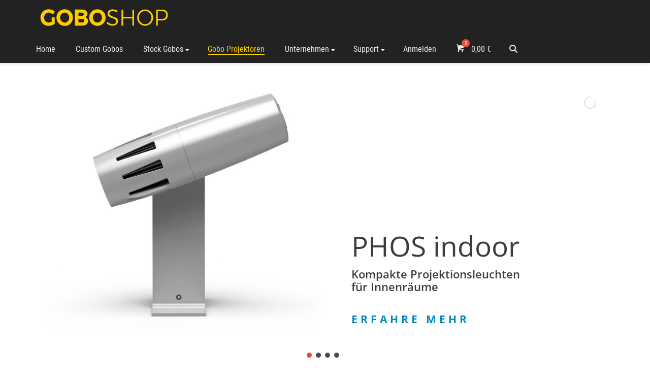

--- FILE ---
content_type: text/html; charset=UTF-8
request_url: https://www.gobo.de/projektoren/
body_size: 49835
content:
<!DOCTYPE html>
<html lang="de">
<head><style>img.lazy{min-height:1px}</style><link href="https://www.gobo.de/wp-content/plugins/w3-total-cache/pub/js/lazyload.min.js" as="script">
<meta charset="UTF-8" />
<meta name="viewport" content="width=device-width, initial-scale=1.0" />

<title>Gobo Shop &#8211; Derksen Lichttechnik GmbH Gobo Projektor - Gobo Shop - Derksen Lichttechnik GmbH</title>
<!--[if lte IE 8]>
	<script type="text/javascript" src="https://www.gobo.de/wp-content/themes/nimva/js/html5shiv.js"></script>
<![endif]-->

   
	      
        <meta name="viewport" content="width=device-width, initial-scale=1, maximum-scale=5" />
        
	<link href="https://fonts.googleapis.com/css?family=Open+Sans:100,100i,200,200i,300,300i,400,400i,500,500i,600,600i,700,700i,800,800i,900,900i%7CPoppins:100,100i,200,200i,300,300i,400,400i,500,500i,600,600i,700,700i,800,800i,900,900i" rel="stylesheet"><meta name='robots' content='index, follow, max-image-preview:large, max-snippet:-1, max-video-preview:-1' />

	<!-- This site is optimized with the Yoast SEO plugin v26.8 - https://yoast.com/product/yoast-seo-wordpress/ -->
	<meta name="description" content="Du suchst einen Gobo Projektor? Derksen Lichttechnik fertig Projektionssysteme für den Innen- und Außenbereich seit mehr als 30 Jahren." />
	<link rel="canonical" href="https://www.gobo.de/projektoren/" />
	<meta property="og:locale" content="de_DE" />
	<meta property="og:type" content="article" />
	<meta property="og:title" content="Gobo Projektor - Gobo Shop - Derksen Lichttechnik GmbH" />
	<meta property="og:description" content="Du suchst einen Gobo Projektor? Derksen Lichttechnik fertig Projektionssysteme für den Innen- und Außenbereich seit mehr als 30 Jahren." />
	<meta property="og:url" content="https://www.gobo.de/projektoren/" />
	<meta property="og:site_name" content="Gobo Shop - Derksen Lichttechnik GmbH" />
	<meta property="article:modified_time" content="2023-09-07T07:00:41+00:00" />
	<meta name="twitter:card" content="summary_large_image" />
	<meta name="twitter:label1" content="Geschätzte Lesezeit" />
	<meta name="twitter:data1" content="2 Minuten" />
	<script type="application/ld+json" class="yoast-schema-graph">{"@context":"https://schema.org","@graph":[{"@type":"WebPage","@id":"https://www.gobo.de/projektoren/","url":"https://www.gobo.de/projektoren/","name":"Gobo Projektor - Gobo Shop - Derksen Lichttechnik GmbH","isPartOf":{"@id":"https://www.gobo.de/#website"},"datePublished":"2021-11-05T12:37:06+00:00","dateModified":"2023-09-07T07:00:41+00:00","description":"Du suchst einen Gobo Projektor? Derksen Lichttechnik fertig Projektionssysteme für den Innen- und Außenbereich seit mehr als 30 Jahren.","breadcrumb":{"@id":"https://www.gobo.de/projektoren/#breadcrumb"},"inLanguage":"de","potentialAction":[{"@type":"ReadAction","target":["https://www.gobo.de/projektoren/"]}]},{"@type":"BreadcrumbList","@id":"https://www.gobo.de/projektoren/#breadcrumb","itemListElement":[{"@type":"ListItem","position":1,"name":"Startseite","item":"https://www.gobo.de/"},{"@type":"ListItem","position":2,"name":"Gobo Projektoren"}]},{"@type":"WebSite","@id":"https://www.gobo.de/#website","url":"https://www.gobo.de/","name":"Gobo Shop - Derksen Lichttechnik GmbH","description":"Premium Custom Gobos für alle Projektoren","publisher":{"@id":"https://www.gobo.de/#organization"},"potentialAction":[{"@type":"SearchAction","target":{"@type":"EntryPoint","urlTemplate":"https://www.gobo.de/?s={search_term_string}"},"query-input":{"@type":"PropertyValueSpecification","valueRequired":true,"valueName":"search_term_string"}}],"inLanguage":"de"},{"@type":"Organization","@id":"https://www.gobo.de/#organization","name":"Gobo Shop - Derksen Lichttechnik GmbH","url":"https://www.gobo.de/","logo":{"@type":"ImageObject","inLanguage":"de","@id":"https://www.gobo.de/#/schema/logo/image/","url":"https://www.gobo.de/wp-content/uploads/2021/09/goboshop-logo-600px.png","contentUrl":"https://www.gobo.de/wp-content/uploads/2021/09/goboshop-logo-600px.png","width":600,"height":139,"caption":"Gobo Shop - Derksen Lichttechnik GmbH"},"image":{"@id":"https://www.gobo.de/#/schema/logo/image/"}}]}</script>
	<!-- / Yoast SEO plugin. -->


<link rel='dns-prefetch' href='//www.gobo.de' />
<link rel='dns-prefetch' href='//www.googletagmanager.com' />
<link href='https://fonts.gstatic.com' crossorigin rel='preconnect' />
<script consent-skip-blocker="1" data-skip-lazy-load="js-extra"  data-wpacu-skip data-cfasync="false">
(function(w,d){w[d]=w[d]||[];w.gtag=function(){w[d].push(arguments)}})(window,"dataLayer");
</script><script consent-skip-blocker="1" data-skip-lazy-load="js-extra"  data-wpacu-skip data-cfasync="false">
(function(w,d){w[d]=w[d]||[];w.gtag=function(){w[d].push(arguments)}})(window,"dataLayer");
</script><script consent-skip-blocker="1" data-skip-lazy-load="js-extra"  data-wpacu-skip data-cfasync="false">window.gtag && (()=>{gtag('set', 'url_passthrough', false);
gtag('set', 'ads_data_redaction', true);
for (const d of [{"ad_storage":"denied","ad_user_data":"denied","ad_personalization":"denied","analytics_storage":"denied","functionality_storage":"denied","personalization_storage":"denied","security_storage":"denied","woocommerce":"denied","real-cookie-banner":"denied","google-maps":"denied","popup-maker":"denied","woocommerce-google-analytics-analytics-4":"denied","wait_for_update":1000}]) {
	gtag('consent', 'default', d);
}})()</script><style>[consent-id]:not(.rcb-content-blocker):not([consent-transaction-complete]):not([consent-visual-use-parent^="children:"]):not([consent-confirm]){opacity:0!important;}
.rcb-content-blocker+.rcb-content-blocker-children-fallback~*{display:none!important;}</style><link rel="preload" href="https://www.gobo.de/wp-content/4fff1919d2db8b01b12ea1aa266e9aea/dist/1100075785.js?ver=4da9deaa8edb67e014c200f7fb07caf2" as="script" />
<link rel="preload" href="https://www.gobo.de/wp-content/4fff1919d2db8b01b12ea1aa266e9aea/dist/624224714.js?ver=fefcaa1c3eea3a500de03fb37bfd85c1" as="script" />
<link rel="preload" href="https://www.gobo.de/wp-content/plugins/real-cookie-banner-pro/public/lib/animate.css/animate.min.css?ver=4.1.1" as="style" />
<script data-cfasync="false" data-wpacu-skip type="text/javascript" defer src="https://www.gobo.de/wp-content/4fff1919d2db8b01b12ea1aa266e9aea/dist/1100075785.js?ver=4da9deaa8edb67e014c200f7fb07caf2" id="real-cookie-banner-pro-vendor-real-cookie-banner-pro-banner-js"></script>
<script type="application/json" data-skip-lazy-load="js-extra" data-skip-moving="true" data-no-defer nitro-exclude data-alt-type="application/ld+json" data-dont-merge data-wpmeteor-nooptimize="true" data-cfasync="false" id="ad3fb5909b9a3957537db5554f96068241-js-extra">{"slug":"real-cookie-banner-pro","textDomain":"real-cookie-banner","version":"5.2.12","restUrl":"https:\/\/www.gobo.de\/wp-json\/real-cookie-banner\/v1\/","restNamespace":"real-cookie-banner\/v1","restPathObfuscateOffset":"e2adb6e95c48d6f8","restRoot":"https:\/\/www.gobo.de\/wp-json\/","restQuery":{"_v":"5.2.12","_locale":"user"},"restNonce":"b61d9bea1a","restRecreateNonceEndpoint":"https:\/\/www.gobo.de\/wp-admin\/admin-ajax.php?action=rest-nonce","publicUrl":"https:\/\/www.gobo.de\/wp-content\/plugins\/real-cookie-banner-pro\/public\/","chunkFolder":"dist","chunksLanguageFolder":"https:\/\/www.gobo.de\/wp-content\/languages\/mo-cache\/real-cookie-banner-pro\/","chunks":{"chunk-config-tab-blocker.lite.js":["de_DE-83d48f038e1cf6148175589160cda67e","de_DE-e051c4c51a9ece7608a571f9dada4712","de_DE-24de88ac89ca0a1363889bd3fd6e1c50","de_DE-93ec68381a9f458fbce3acbccd434479"],"chunk-config-tab-blocker.pro.js":["de_DE-ddf5ae983675e7b6eec2afc2d53654a2","de_DE-ad0fc0f9f96d053303b1ede45a238984","de_DE-e516a6866b9a31db231ab92dedaa8b29","de_DE-1aac2e7f59d941d7ed1061d1018d2957"],"chunk-config-tab-consent.lite.js":["de_DE-3823d7521a3fc2857511061e0d660408"],"chunk-config-tab-consent.pro.js":["de_DE-9cb9ecf8c1e8ce14036b5f3a5e19f098"],"chunk-config-tab-cookies.lite.js":["de_DE-1a51b37d0ef409906245c7ed80d76040","de_DE-e051c4c51a9ece7608a571f9dada4712","de_DE-24de88ac89ca0a1363889bd3fd6e1c50"],"chunk-config-tab-cookies.pro.js":["de_DE-572ee75deed92e7a74abba4b86604687","de_DE-ad0fc0f9f96d053303b1ede45a238984","de_DE-e516a6866b9a31db231ab92dedaa8b29"],"chunk-config-tab-dashboard.lite.js":["de_DE-f843c51245ecd2b389746275b3da66b6"],"chunk-config-tab-dashboard.pro.js":["de_DE-ae5ae8f925f0409361cfe395645ac077"],"chunk-config-tab-import.lite.js":["de_DE-66df94240f04843e5a208823e466a850"],"chunk-config-tab-import.pro.js":["de_DE-e5fee6b51986d4ff7a051d6f6a7b076a"],"chunk-config-tab-licensing.lite.js":["de_DE-e01f803e4093b19d6787901b9591b5a6"],"chunk-config-tab-licensing.pro.js":["de_DE-4918ea9704f47c2055904e4104d4ffba"],"chunk-config-tab-scanner.lite.js":["de_DE-b10b39f1099ef599835c729334e38429"],"chunk-config-tab-scanner.pro.js":["de_DE-752a1502ab4f0bebfa2ad50c68ef571f"],"chunk-config-tab-settings.lite.js":["de_DE-37978e0b06b4eb18b16164a2d9c93a2c"],"chunk-config-tab-settings.pro.js":["de_DE-e59d3dcc762e276255c8989fbd1f80e3"],"chunk-config-tab-tcf.lite.js":["de_DE-4f658bdbf0aa370053460bc9e3cd1f69","de_DE-e051c4c51a9ece7608a571f9dada4712","de_DE-93ec68381a9f458fbce3acbccd434479"],"chunk-config-tab-tcf.pro.js":["de_DE-e1e83d5b8a28f1f91f63b9de2a8b181a","de_DE-ad0fc0f9f96d053303b1ede45a238984","de_DE-1aac2e7f59d941d7ed1061d1018d2957"]},"others":{"customizeValuesBanner":"{\"layout\":{\"type\":\"dialog\",\"maxHeightEnabled\":true,\"maxHeight\":740,\"dialogMaxWidth\":530,\"dialogPosition\":\"middleCenter\",\"dialogMargin\":[0,0,0,0],\"bannerPosition\":\"bottom\",\"bannerMaxWidth\":1024,\"dialogBorderRadius\":3,\"borderRadius\":5,\"animationIn\":\"slideInUp\",\"animationInDuration\":500,\"animationInOnlyMobile\":true,\"animationOut\":\"none\",\"animationOutDuration\":500,\"animationOutOnlyMobile\":true,\"overlay\":true,\"overlayBg\":\"#000000\",\"overlayBgAlpha\":38,\"overlayBlur\":2},\"decision\":{\"acceptAll\":\"button\",\"acceptEssentials\":\"button\",\"showCloseIcon\":false,\"acceptIndividual\":\"link\",\"buttonOrder\":\"all,essential,save,individual\",\"showGroups\":false,\"groupsFirstView\":false,\"saveButton\":\"always\"},\"design\":{\"bg\":\"#ffffff\",\"textAlign\":\"center\",\"linkTextDecoration\":\"underline\",\"borderWidth\":0,\"borderColor\":\"#ffffff\",\"fontSize\":13,\"fontColor\":\"#2b2b2b\",\"fontInheritFamily\":true,\"fontFamily\":\"Arial, Helvetica, sans-serif\",\"fontWeight\":\"normal\",\"boxShadowEnabled\":true,\"boxShadowOffsetX\":0,\"boxShadowOffsetY\":5,\"boxShadowBlurRadius\":13,\"boxShadowSpreadRadius\":0,\"boxShadowColor\":\"#000000\",\"boxShadowColorAlpha\":20},\"headerDesign\":{\"inheritBg\":true,\"bg\":\"#f4f4f4\",\"inheritTextAlign\":true,\"textAlign\":\"center\",\"padding\":[17,20,15,20],\"logo\":\"\",\"logoRetina\":\"\",\"logoMaxHeight\":40,\"logoPosition\":\"left\",\"logoMargin\":[5,15,5,15],\"fontSize\":20,\"fontColor\":\"#2b2b2b\",\"fontInheritFamily\":true,\"fontFamily\":\"Arial, Helvetica, sans-serif\",\"fontWeight\":\"normal\",\"borderWidth\":1,\"borderColor\":\"#efefef\"},\"bodyDesign\":{\"padding\":[15,20,5,20],\"descriptionInheritFontSize\":true,\"descriptionFontSize\":13,\"dottedGroupsInheritFontSize\":true,\"dottedGroupsFontSize\":13,\"dottedGroupsBulletColor\":\"#15779b\",\"teachingsInheritTextAlign\":true,\"teachingsTextAlign\":\"center\",\"teachingsSeparatorActive\":true,\"teachingsSeparatorWidth\":50,\"teachingsSeparatorHeight\":1,\"teachingsSeparatorColor\":\"#0088ba\",\"teachingsInheritFontSize\":false,\"teachingsFontSize\":12,\"teachingsInheritFontColor\":false,\"teachingsFontColor\":\"#707070\",\"accordionMargin\":[10,0,5,0],\"accordionPadding\":[5,10,5,10],\"accordionArrowType\":\"outlined\",\"accordionArrowColor\":\"#15779b\",\"accordionBg\":\"#ffffff\",\"accordionActiveBg\":\"#f9f9f9\",\"accordionHoverBg\":\"#efefef\",\"accordionBorderWidth\":1,\"accordionBorderColor\":\"#efefef\",\"accordionTitleFontSize\":12,\"accordionTitleFontColor\":\"#2b2b2b\",\"accordionTitleFontWeight\":\"normal\",\"accordionDescriptionMargin\":[5,0,0,0],\"accordionDescriptionFontSize\":12,\"accordionDescriptionFontColor\":\"#757575\",\"accordionDescriptionFontWeight\":\"normal\",\"acceptAllOneRowLayout\":false,\"acceptAllPadding\":[10,10,10,10],\"acceptAllBg\":\"#11607d\",\"acceptAllTextAlign\":\"center\",\"acceptAllFontSize\":18,\"acceptAllFontColor\":\"#ffffff\",\"acceptAllFontWeight\":\"normal\",\"acceptAllBorderWidth\":0,\"acceptAllBorderColor\":\"#000000\",\"acceptAllHoverBg\":\"#757575\",\"acceptAllHoverFontColor\":\"#ffffff\",\"acceptAllHoverBorderColor\":\"#000000\",\"acceptEssentialsUseAcceptAll\":false,\"acceptEssentialsButtonType\":\"\",\"acceptEssentialsPadding\":[10,10,10,10],\"acceptEssentialsBg\":\"#666666\",\"acceptEssentialsTextAlign\":\"center\",\"acceptEssentialsFontSize\":18,\"acceptEssentialsFontColor\":\"#eeeeee\",\"acceptEssentialsFontWeight\":\"normal\",\"acceptEssentialsBorderWidth\":0,\"acceptEssentialsBorderColor\":\"#000000\",\"acceptEssentialsHoverBg\":\"#757575\",\"acceptEssentialsHoverFontColor\":\"#ffffff\",\"acceptEssentialsHoverBorderColor\":\"#000000\",\"acceptIndividualPadding\":[5,5,5,5],\"acceptIndividualBg\":\"#ffffff\",\"acceptIndividualTextAlign\":\"center\",\"acceptIndividualFontSize\":15,\"acceptIndividualFontColor\":\"#15779b\",\"acceptIndividualFontWeight\":\"normal\",\"acceptIndividualBorderWidth\":0,\"acceptIndividualBorderColor\":\"#000000\",\"acceptIndividualHoverBg\":\"#ffffff\",\"acceptIndividualHoverFontColor\":\"#11607d\",\"acceptIndividualHoverBorderColor\":\"#000000\"},\"footerDesign\":{\"poweredByLink\":false,\"inheritBg\":false,\"bg\":\"#fcfcfc\",\"inheritTextAlign\":true,\"textAlign\":\"center\",\"padding\":[10,20,15,20],\"fontSize\":14,\"fontColor\":\"#707070\",\"fontInheritFamily\":true,\"fontFamily\":\"Arial, Helvetica, sans-serif\",\"fontWeight\":\"normal\",\"hoverFontColor\":\"#2b2b2b\",\"borderWidth\":1,\"borderColor\":\"#efefef\",\"languageSwitcher\":\"flags\"},\"texts\":{\"headline\":\"Privatsph\\u00e4re-Einstellungen\",\"description\":\"Wir verwenden Cookies und \\u00e4hnliche Technologien auf unserer Website und verarbeiten personenbezogene Daten von dir (z.B. IP-Adresse), um z.B. Inhalte zu personalisieren, Medien von Drittanbietern einzubinden oder Zugriffe auf unsere Website zu analysieren. Die Datenverarbeitung kann auch erst in Folge gesetzter Cookies stattfinden. Wir teilen diese Daten mit Dritten, die wir in den Privatsph\\u00e4re-Einstellungen benennen.<br \\\/><br \\\/>Die Datenverarbeitung kann mit deiner Einwilligung oder auf Basis eines berechtigten Interesses erfolgen, dem du in den Privatsph\\u00e4re-Einstellungen widersprechen kannst. Du hast das Recht, nicht einzuwilligen und deine Einwilligung zu einem sp\\u00e4teren Zeitpunkt zu \\u00e4ndern oder zu widerrufen. Weitere Informationen zur Verwendung deiner Daten findest du in unserer {{privacyPolicy}}Datenschutzerkl\\u00e4rung{{\\\/privacyPolicy}}.\",\"acceptAll\":\"Alle akzeptieren\",\"acceptEssentials\":\"Weiter ohne Einwilligung\",\"acceptIndividual\":\"Privatsph\\u00e4re-Einstellungen individuell festlegen\",\"poweredBy\":\"1\",\"dataProcessingInUnsafeCountries\":\"Einige Services verarbeiten personenbezogene Daten in unsicheren Drittl\\u00e4ndern. Mit deiner Einwilligung stimmst du auch der Datenverarbeitung gekennzeichneter Services gem\\u00e4\\u00df {{legalBasis}} zu, mit Risiken wie unzureichenden Rechtsmitteln, unbefugtem Zugriff durch Beh\\u00f6rden ohne Information oder Widerspruchsm\\u00f6glichkeit, unbefugter Weitergabe an Dritte und unzureichenden Datensicherheitsma\\u00dfnahmen.\",\"ageNoticeBanner\":\"Du bist unter {{minAge}} Jahre alt? Dann kannst du nicht in optionale Services einwilligen. Du kannst deine Eltern oder Erziehungsberechtigten bitten, mit dir in diese Services einzuwilligen.\",\"ageNoticeBlocker\":\"Du bist unter {{minAge}} Jahre alt? Leider darfst du in diesen Service nicht selbst einwilligen, um diese Inhalte zu sehen. Bitte deine Eltern oder Erziehungsberechtigten, in den Service mit dir einzuwilligen!\",\"listServicesNotice\":\"Wenn du alle Services akzeptierst, erlaubst du, dass {{services}} geladen werden. Diese sind nach ihrem Zweck in Gruppen {{serviceGroups}} unterteilt (Zugeh\\u00f6rigkeit durch hochgestellte Zahlen gekennzeichnet).\",\"listServicesLegitimateInterestNotice\":\"Au\\u00dferdem werden {{services}} auf der Grundlage eines berechtigten Interesses geladen.\",\"tcfStacksCustomName\":\"Services mit verschiedenen Zwecken au\\u00dferhalb des TCF-Standards\",\"tcfStacksCustomDescription\":\"Services, die Einwilligungen nicht \\u00fcber den TCF-Standard, sondern \\u00fcber andere Technologien teilen. Diese werden nach ihrem Zweck in mehrere Gruppen unterteilt. Einige davon werden aufgrund eines berechtigten Interesses genutzt (z.B. Gefahrenabwehr), andere werden nur mit deiner Einwilligung genutzt. Details zu den einzelnen Gruppen und Zwecken der Services findest du in den individuellen Privatsph\\u00e4re-Einstellungen.\",\"consentForwardingExternalHosts\":\"Deine Einwilligung gilt auch auf {{websites}}.\",\"blockerHeadline\":\"{{name}} aufgrund von Privatsph\\u00e4re-Einstellungen blockiert\",\"blockerLinkShowMissing\":\"Zeige alle Services, in die du noch einwilligen musst\",\"blockerLoadButton\":\"Services akzeptieren und Inhalte laden\",\"blockerAcceptInfo\":\"Wenn du die blockierten Inhalte l\\u00e4dst, werden deine Datenschutzeinstellungen angepasst. Inhalte aus diesem Service werden in Zukunft nicht mehr blockiert.\",\"stickyHistory\":\"Historie der Privatsph\\u00e4re-Einstellungen\",\"stickyRevoke\":\"Einwilligungen widerrufen\",\"stickyRevokeSuccessMessage\":\"Du hast die Einwilligung f\\u00fcr Services mit dessen Cookies und Verarbeitung personenbezogener Daten erfolgreich widerrufen. Die Seite wird jetzt neu geladen!\",\"stickyChange\":\"Privatsph\\u00e4re-Einstellungen \\u00e4ndern\"},\"individualLayout\":{\"inheritDialogMaxWidth\":false,\"dialogMaxWidth\":970,\"inheritBannerMaxWidth\":true,\"bannerMaxWidth\":1980,\"descriptionTextAlign\":\"left\"},\"group\":{\"checkboxBg\":\"#f0f0f0\",\"checkboxBorderWidth\":1,\"checkboxBorderColor\":\"#d2d2d2\",\"checkboxActiveColor\":\"#ffffff\",\"checkboxActiveBg\":\"#15779b\",\"checkboxActiveBorderColor\":\"#11607d\",\"groupInheritBg\":true,\"groupBg\":\"#f4f4f4\",\"groupPadding\":[15,15,15,15],\"groupSpacing\":10,\"groupBorderRadius\":5,\"groupBorderWidth\":1,\"groupBorderColor\":\"#f4f4f4\",\"headlineFontSize\":16,\"headlineFontWeight\":\"normal\",\"headlineFontColor\":\"#2b2b2b\",\"descriptionFontSize\":14,\"descriptionFontColor\":\"#7c7c7c\",\"linkColor\":\"#7c7c7c\",\"linkHoverColor\":\"#2b2b2b\",\"detailsHideLessRelevant\":true},\"saveButton\":{\"useAcceptAll\":true,\"type\":\"button\",\"padding\":[10,10,10,10],\"bg\":\"#efefef\",\"textAlign\":\"center\",\"fontSize\":18,\"fontColor\":\"#0a0a0a\",\"fontWeight\":\"normal\",\"borderWidth\":0,\"borderColor\":\"#000000\",\"hoverBg\":\"#e8e8e8\",\"hoverFontColor\":\"#000000\",\"hoverBorderColor\":\"#000000\"},\"individualTexts\":{\"headline\":\"Individuelle Privatsph\\u00e4re-Einstellungen\",\"description\":\"Wir verwenden Cookies und \\u00e4hnliche Technologien auf unserer Website und verarbeiten personenbezogene Daten von dir (z.B. IP-Adresse), um z.B. Inhalte und Anzeigen zu personalisieren, Medien von Drittanbietern einzubinden oder Zugriffe auf unsere Website zu analysieren. Die Datenverarbeitung kann auch erst in Folge gesetzter Cookies stattfinden. Wir teilen diese Daten mit Dritten, die wir in den Privatsph\\u00e4re-Einstellungen benennen.<br \\\/><br \\\/>Die Datenverarbeitung kann mit deiner Einwilligung oder auf Basis eines berechtigten Interesses erfolgen, dem du in den Privatsph\\u00e4re-Einstellungen widersprechen kannst. Du hast das Recht, nicht einzuwilligen und deine Einwilligung zu einem sp\\u00e4teren Zeitpunkt zu \\u00e4ndern oder zu widerrufen. Weitere Informationen zur Verwendung deiner Daten findest du in unserer {{privacyPolicy}}Datenschutzerkl\\u00e4rung{{\\\/privacyPolicy}}.<br \\\/><br \\\/>Im Folgenden findest du eine \\u00dcbersicht \\u00fcber alle Services, die von dieser Website genutzt werden. Du kannst dir detaillierte Informationen zu jedem Service ansehen und ihm einzeln zustimmen oder von deinem Widerspruchsrecht Gebrauch machen.\",\"save\":\"Individuelle Auswahlen speichern\",\"showMore\":\"Service-Informationen anzeigen\",\"hideMore\":\"Service-Informationen ausblenden\",\"postamble\":\"\"},\"mobile\":{\"enabled\":true,\"maxHeight\":400,\"hideHeader\":false,\"alignment\":\"bottom\",\"scalePercent\":90,\"scalePercentVertical\":-50},\"sticky\":{\"enabled\":false,\"animationsEnabled\":true,\"alignment\":\"left\",\"bubbleBorderRadius\":50,\"icon\":\"fingerprint\",\"iconCustom\":\"\",\"iconCustomRetina\":\"\",\"iconSize\":30,\"iconColor\":\"#ffffff\",\"bubbleMargin\":[10,20,20,20],\"bubblePadding\":15,\"bubbleBg\":\"#15779b\",\"bubbleBorderWidth\":0,\"bubbleBorderColor\":\"#10556f\",\"boxShadowEnabled\":true,\"boxShadowOffsetX\":0,\"boxShadowOffsetY\":2,\"boxShadowBlurRadius\":5,\"boxShadowSpreadRadius\":1,\"boxShadowColor\":\"#105b77\",\"boxShadowColorAlpha\":40,\"bubbleHoverBg\":\"#ffffff\",\"bubbleHoverBorderColor\":\"#000000\",\"hoverIconColor\":\"#000000\",\"hoverIconCustom\":\"\",\"hoverIconCustomRetina\":\"\",\"menuFontSize\":16,\"menuBorderRadius\":5,\"menuItemSpacing\":10,\"menuItemPadding\":[5,10,5,10]},\"customCss\":{\"css\":\"\",\"antiAdBlocker\":\"y\"}}","isPro":true,"showProHints":false,"proUrl":"https:\/\/devowl.io\/de\/go\/real-cookie-banner?source=rcb-lite","showLiteNotice":false,"frontend":{"groups":"[{\"id\":63,\"name\":\"Essenziell\",\"slug\":\"essenziell\",\"description\":\"Essenzielle Services sind f\\u00fcr die grundlegende Funktionalit\\u00e4t der Website erforderlich. Sie enthalten nur technisch notwendige Services. Diesen Services kann nicht widersprochen werden.\",\"isEssential\":true,\"isDefault\":true,\"items\":[{\"id\":2512,\"name\":\"WooCommerce\",\"purpose\":\"WooCommerce erm\\u00f6glicht das Einbetten von einem E-Commerce-Shopsystem, mit dem du Produkte auf einer Website kaufen kannst. Dies erfordert die Verarbeitung der IP-Adresse und der Metadaten des Nutzers. Cookies oder Cookie-\\u00e4hnliche Technologien k\\u00f6nnen gespeichert und ausgelesen werden. Diese k\\u00f6nnen personenbezogene Daten und technische Daten wie Sitzung-ID, Account-Informationen, Bewertungsdaten, Benutzer-ID, Warenkorb des Benutzers in der Datenbank der Website, zuletzt angesehenen Produkte und verborgene Mitteilungen enthalten. Diese Daten k\\u00f6nnen verwendet werden, um den Download-Prozess f\\u00fcr herunterladbare Produkte zu verfolgen. WooCommerce kann das Einkaufserlebnis personalisieren, indem es z.B. bereits angesehene Produkte erneut anzeigt. Das berechtigte Interesse an der Nutzung dieses Dienstes ist das Angebot von Waren und Produkten in einer digitalen Umgebung.\",\"providerContact\":{\"phone\":\"\",\"email\":\"\",\"link\":\"\"},\"isProviderCurrentWebsite\":true,\"provider\":\"\",\"uniqueName\":\"woocommerce\",\"isEmbeddingOnlyExternalResources\":false,\"legalBasis\":\"legitimate-interest\",\"dataProcessingInCountries\":[],\"dataProcessingInCountriesSpecialTreatments\":[],\"technicalDefinitions\":[{\"type\":\"http\",\"name\":\"wordpress_logged_in_*\",\"host\":\"gobo.de\",\"duration\":1,\"durationUnit\":\"y\",\"isSessionDuration\":true,\"purpose\":\"WordPress-Benutzername, ein Zeitstempel, wann Cookie abl\\u00e4uft, ein Authentifizierungstoken zum Schutz des Zugriffs auf den Admin-Bereich und ein Sicherheits-Hash\"},{\"type\":\"http\",\"name\":\"wordpress_sec_*\",\"host\":\"gobo.de\",\"duration\":1,\"durationUnit\":\"y\",\"isSessionDuration\":true,\"purpose\":\"WordPress-Benutzername, ein Zeitstempel, wann das Cookie abl\\u00e4uft, ein Authentifizierungstoken zum Schutz des Zugriffs auf den Admin-Bereich und ein Sicherheits-Hash\"},{\"type\":\"http\",\"name\":\"comment_author_email_*\",\"host\":\"gobo.de\",\"duration\":1,\"durationUnit\":\"y\",\"isSessionDuration\":false,\"purpose\":\"E-Mail-Adresse Verfasser der Rezension\"},{\"type\":\"http\",\"name\":\"comment_author_*\",\"host\":\"gobo.de\",\"duration\":1,\"durationUnit\":\"y\",\"isSessionDuration\":false,\"purpose\":\"Name Verfasser der Rezension\"},{\"type\":\"http\",\"name\":\"store_notice*\",\"host\":\"gobo.de\",\"duration\":1,\"durationUnit\":\"y\",\"isSessionDuration\":true,\"purpose\":\"Ob eine Store Ank\\u00fcndigung abgewiesen wurde\"},{\"type\":\"session\",\"name\":\"wc_fragments_*\",\"host\":\"https:\\\/\\\/www.gobo.de\",\"duration\":1,\"durationUnit\":\"y\",\"isSessionDuration\":false,\"purpose\":\"\"},{\"type\":\"local\",\"name\":\"storeApiNonce\",\"host\":\"https:\\\/\\\/www.gobo.de\",\"duration\":1,\"durationUnit\":\"y\",\"isSessionDuration\":false,\"purpose\":\"Zeitstempel und Nonce (eine einmalige Zahl) zur Pr\\u00fcfung der Sicherheit bei API-Anfragen, um Angriffe auf die Website zu verhindern\"},{\"type\":\"local\",\"name\":\"wc-blocks_mini_cart_totals\",\"host\":\"https:\\\/\\\/www.gobo.de\",\"duration\":1,\"durationUnit\":\"y\",\"isSessionDuration\":false,\"purpose\":\"Gesamtsumme des Warenkorbs f\\u00fcr den Mini-Warenkorb\"},{\"type\":\"session\",\"name\":\"wc_cart_hash_*\",\"host\":\"https:\\\/\\\/www.gobo.de\",\"duration\":1,\"durationUnit\":\"y\",\"isSessionDuration\":false,\"purpose\":\"\"},{\"type\":\"local\",\"name\":\"wc_cart_hash_*\",\"host\":\"gobo.de\",\"duration\":0,\"durationUnit\":\"y\",\"isSessionDuration\":false,\"purpose\":\"Sitzungs-ID mit Hash vom Warenkorb, der verwendet wird, um den Inhalt des Warenkorbs zu verfolgen und \\u00c4nderungen im Warenkorb korrekt zu synchronisieren\"},{\"type\":\"http\",\"name\":\"woocommerce_cart_hash\",\"host\":\"gobo.de\",\"duration\":0,\"durationUnit\":\"y\",\"isSessionDuration\":true,\"purpose\":\"Hash, der den Inhalt des Warenkorbs und den Gesamtbetrag repr\\u00e4sentiert\"},{\"type\":\"http\",\"name\":\"wp_woocommerce_session_*\",\"host\":\"gobo.de\",\"duration\":2,\"durationUnit\":\"d\",\"isSessionDuration\":false,\"purpose\":\"Sitzungs-ID, und Verfolgung von Warenkorb und anderen Aktivit\\u00e4ten des Nutzers w\\u00e4hrend des Besuchs auf der Website\"},{\"type\":\"http\",\"name\":\"woocommerce_items_in_cart\",\"host\":\"gobo.de\",\"duration\":0,\"durationUnit\":\"y\",\"isSessionDuration\":true,\"purpose\":\"Markiert, ob etwas im Warenkorb liegt oder nicht\"},{\"type\":\"http\",\"name\":\"wc_cart_hash\",\"host\":\"gobo.de\",\"duration\":1,\"durationUnit\":\"y\",\"isSessionDuration\":true,\"purpose\":\"Hash vom Warenkorb, der verwendet wird, um den Inhalt des Warenkorbs zu verfolgen und \\u00c4nderungen im Warenkorb korrekt zu synchronisieren\"},{\"type\":\"http\",\"name\":\"woocommerce_recently_viewed\",\"host\":\"gobo.de\",\"duration\":1,\"durationUnit\":\"y\",\"isSessionDuration\":true,\"purpose\":\"Zuletzt angesehene Produkte, um dem Nutzer eine Liste der k\\u00fcrzlich angesehenen Artikel anzuzeigen\"},{\"type\":\"session\",\"name\":\"wc_cart_created\",\"host\":\"https:\\\/\\\/www.gobo.de\",\"duration\":1,\"durationUnit\":\"y\",\"isSessionDuration\":false,\"purpose\":\"Zeitpunkt der Warenkorberstellung, um zu verfolgen, wann der Warenkorb angelegt wurde\"}],\"codeDynamics\":[],\"providerPrivacyPolicyUrl\":\"\",\"providerLegalNoticeUrl\":\"\",\"tagManagerOptInEventName\":\"\",\"tagManagerOptOutEventName\":\"\",\"googleConsentModeConsentTypes\":[],\"executePriority\":10,\"codeOptIn\":\"\",\"executeCodeOptInWhenNoTagManagerConsentIsGiven\":false,\"codeOptOut\":\"\",\"executeCodeOptOutWhenNoTagManagerConsentIsGiven\":false,\"deleteTechnicalDefinitionsAfterOptOut\":false,\"codeOnPageLoad\":\"\",\"presetId\":\"woocommerce\"},{\"id\":1949,\"name\":\"Real Cookie Banner\",\"purpose\":\"Real Cookie Banner bittet Website-Besucher um die Einwilligung zum Setzen von Cookies und zur Verarbeitung personenbezogener Daten. Dazu wird jedem Website-Besucher eine UUID (pseudonyme Identifikation des Nutzers) zugewiesen, die bis zum Ablauf des Cookies zur Speicherung der Einwilligung g\\u00fcltig ist. Cookies werden dazu verwendet, um zu testen, ob Cookies gesetzt werden k\\u00f6nnen, um Referenz auf die dokumentierte Einwilligung zu speichern, um zu speichern, in welche Services aus welchen Service-Gruppen der Besucher eingewilligt hat, und, falls Einwilligung nach dem Transparency & Consent Framework (TCF) eingeholt werden, um die Einwilligungen in TCF Partner, Zwecke, besondere Zwecke, Funktionen und besondere Funktionen zu speichern. Im Rahmen der Darlegungspflicht nach DSGVO wird die erhobene Einwilligung vollumf\\u00e4nglich dokumentiert. Dazu z\\u00e4hlt neben den Services und Service-Gruppen, in welche der Besucher eingewilligt hat, und falls Einwilligung nach dem TCF Standard eingeholt werden, in welche TCF Partner, Zwecke und Funktionen der Besucher eingewilligt hat, alle Einstellungen des Cookie Banners zum Zeitpunkt der Einwilligung als auch die technischen Umst\\u00e4nde (z.B. Gr\\u00f6\\u00dfe des Sichtbereichs bei der Einwilligung) und die Nutzerinteraktionen (z.B. Klick auf Buttons), die zur Einwilligung gef\\u00fchrt haben. Die Einwilligung wird pro Sprache einmal erhoben.\",\"providerContact\":{\"phone\":\"\",\"email\":\"\",\"link\":\"\"},\"isProviderCurrentWebsite\":true,\"provider\":\"Gobo Shop - Derksen Lichttechnik GmbH\",\"uniqueName\":\"real-cookie-banner\",\"isEmbeddingOnlyExternalResources\":false,\"legalBasis\":\"legal-requirement\",\"dataProcessingInCountries\":[],\"dataProcessingInCountriesSpecialTreatments\":[],\"technicalDefinitions\":[{\"type\":\"http\",\"name\":\"real_cookie_banner*\",\"host\":\".gobo.de\",\"duration\":365,\"durationUnit\":\"d\",\"isSessionDuration\":false,\"purpose\":\"Eindeutiger Identifikator f\\u00fcr die Einwilligung, aber nicht f\\u00fcr den Website-Besucher. Revisionshash f\\u00fcr die Einstellungen des Cookie-Banners (Texte, Farben, Funktionen, Servicegruppen, Dienste, Content Blocker usw.). IDs f\\u00fcr eingewilligte Services und Service-Gruppen.\"},{\"type\":\"http\",\"name\":\"real_cookie_banner*-tcf\",\"host\":\".gobo.de\",\"duration\":365,\"durationUnit\":\"d\",\"isSessionDuration\":false,\"purpose\":\"Im Rahmen von TCF gesammelte Einwilligungen, die im TC-String-Format gespeichert werden, einschlie\\u00dflich TCF-Vendoren, -Zwecke, -Sonderzwecke, -Funktionen und -Sonderfunktionen.\"},{\"type\":\"http\",\"name\":\"real_cookie_banner*-gcm\",\"host\":\".gobo.de\",\"duration\":365,\"durationUnit\":\"d\",\"isSessionDuration\":false,\"purpose\":\"Die im Google Consent Mode gesammelten Einwilligungen in die verschiedenen Einwilligungstypen (Zwecke) werden f\\u00fcr alle mit dem Google Consent Mode kompatiblen Services gespeichert.\"},{\"type\":\"http\",\"name\":\"real_cookie_banner-test\",\"host\":\".gobo.de\",\"duration\":365,\"durationUnit\":\"d\",\"isSessionDuration\":false,\"purpose\":\"Cookie, der gesetzt wurde, um die Funktionalit\\u00e4t von HTTP-Cookies zu testen. Wird sofort nach dem Test gel\\u00f6scht.\"},{\"type\":\"local\",\"name\":\"real_cookie_banner*\",\"host\":\"https:\\\/\\\/www.gobo.de\",\"duration\":1,\"durationUnit\":\"d\",\"isSessionDuration\":false,\"purpose\":\"Eindeutiger Identifikator f\\u00fcr die Einwilligung, aber nicht f\\u00fcr den Website-Besucher. Revisionshash f\\u00fcr die Einstellungen des Cookie-Banners (Texte, Farben, Funktionen, Service-Gruppen, Services, Content Blocker usw.). IDs f\\u00fcr eingewilligte Services und Service-Gruppen. Wird nur solange gespeichert, bis die Einwilligung auf dem Website-Server dokumentiert ist.\"},{\"type\":\"local\",\"name\":\"real_cookie_banner*-tcf\",\"host\":\"https:\\\/\\\/www.gobo.de\",\"duration\":1,\"durationUnit\":\"d\",\"isSessionDuration\":false,\"purpose\":\"Im Rahmen von TCF gesammelte Einwilligungen werden im TC-String-Format gespeichert, einschlie\\u00dflich TCF Vendoren, Zwecke, besondere Zwecke, Funktionen und besondere Funktionen. Wird nur solange gespeichert, bis die Einwilligung auf dem Website-Server dokumentiert ist.\"},{\"type\":\"local\",\"name\":\"real_cookie_banner*-gcm\",\"host\":\"https:\\\/\\\/www.gobo.de\",\"duration\":1,\"durationUnit\":\"d\",\"isSessionDuration\":false,\"purpose\":\"Im Rahmen des Google Consent Mode erfasste Einwilligungen werden f\\u00fcr alle mit dem Google Consent Mode kompatiblen Services in Einwilligungstypen (Zwecke) gespeichert. Wird nur solange gespeichert, bis die Einwilligung auf dem Website-Server dokumentiert ist.\"},{\"type\":\"local\",\"name\":\"real_cookie_banner-consent-queue*\",\"host\":\"https:\\\/\\\/www.gobo.de\",\"duration\":1,\"durationUnit\":\"d\",\"isSessionDuration\":false,\"purpose\":\"Lokale Zwischenspeicherung (Caching) der Auswahl im Cookie-Banner, bis der Server die Einwilligung dokumentiert; Dokumentation periodisch oder bei Seitenwechseln versucht, wenn der Server nicht verf\\u00fcgbar oder \\u00fcberlastet ist.\"}],\"codeDynamics\":[],\"providerPrivacyPolicyUrl\":\"https:\\\/\\\/www.gobo.de\\\/datenschutzerklaerung\\\/\",\"providerLegalNoticeUrl\":\"\",\"tagManagerOptInEventName\":\"\",\"tagManagerOptOutEventName\":\"\",\"googleConsentModeConsentTypes\":[],\"executePriority\":10,\"codeOptIn\":\"\",\"executeCodeOptInWhenNoTagManagerConsentIsGiven\":false,\"codeOptOut\":\"\",\"executeCodeOptOutWhenNoTagManagerConsentIsGiven\":false,\"deleteTechnicalDefinitionsAfterOptOut\":false,\"codeOnPageLoad\":\"\",\"presetId\":\"real-cookie-banner\"}]},{\"id\":64,\"name\":\"Funktional\",\"slug\":\"funktional\",\"description\":\"Funktionale Services sind notwendig, um \\u00fcber die wesentliche Funktionalit\\u00e4t der Website hinausgehende Features wie h\\u00fcbschere Schriftarten, Videowiedergabe oder interaktive Web 2.0-Features bereitzustellen. Inhalte von z.B. Video- und Social Media-Plattformen sind standardm\\u00e4\\u00dfig gesperrt und k\\u00f6nnen zugestimmt werden. Wenn dem Service zugestimmt wird, werden diese Inhalte automatisch ohne weitere manuelle Einwilligung geladen.\",\"isEssential\":false,\"isDefault\":true,\"items\":[{\"id\":1954,\"name\":\"Google Maps\",\"purpose\":\"Google Maps erm\\u00f6glicht das Einbetten von Karten direkt in Websites, um die Website zu verbessern. Dies erfordert die Verarbeitung der IP-Adresse und der Metadaten des Nutzers. Cookies oder Cookie-\\u00e4hnliche Technologien k\\u00f6nnen gespeichert und ausgelesen werden. Diese k\\u00f6nnen personenbezogene Daten und technische Daten wie Nutzer-IDs, Einwilligungen, Einstellungen der Karten-Software und Sicherheitstokens enthalten. Diese Daten k\\u00f6nnen verwendet werden, um besuchte Websites zu erfassen, detaillierte Statistiken \\u00fcber das Nutzerverhalten zu erstellen und um die Dienste von Google zu verbessern. Diese Daten k\\u00f6nnen von Google mit den Daten der auf den Websites von Google (z. B. google.com und youtube.com) eingeloggten Nutzer verkn\\u00fcpft werden. Google stellt personenbezogene Daten seinen verbundenen Unternehmen, anderen vertrauensw\\u00fcrdigen Unternehmen oder Personen zur Verf\\u00fcgung, die diese Daten auf der Grundlage der Anweisungen von Google und in \\u00dcbereinstimmung mit den Datenschutzbestimmungen von Google verarbeiten k\\u00f6nnen.\",\"providerContact\":{\"phone\":\"+353 1 543 1000\",\"email\":\"dpo-google@google.com\",\"link\":\"https:\\\/\\\/support.google.com\\\/\"},\"isProviderCurrentWebsite\":false,\"provider\":\"Google Ireland Limited, Gordon House, Barrow Street, Dublin 4, Irland\",\"uniqueName\":\"google-maps\",\"isEmbeddingOnlyExternalResources\":false,\"legalBasis\":\"consent\",\"dataProcessingInCountries\":[\"US\",\"IE\",\"AU\",\"BE\",\"BR\",\"CA\",\"CL\",\"FI\",\"FR\",\"DE\",\"HK\",\"IN\",\"ID\",\"IL\",\"IT\",\"JP\",\"KR\",\"NL\",\"PL\",\"QA\",\"SG\",\"ES\",\"CH\",\"TW\",\"GB\"],\"dataProcessingInCountriesSpecialTreatments\":[\"provider-is-self-certified-trans-atlantic-data-privacy-framework\"],\"technicalDefinitions\":[{\"type\":\"http\",\"name\":\"NID\",\"host\":\".google.com\",\"duration\":6,\"durationUnit\":\"mo\",\"isSessionDuration\":false,\"purpose\":\"Eindeutige ID, um bevorzugte Einstellungen wie z. B. Sprache, Menge der Ergebnisse auf Suchergebnisseite oder Aktivierung des SafeSearch-Filters von Google\"},{\"type\":\"http\",\"name\":\"__Secure-3PSIDCC\",\"host\":\".google.com\",\"duration\":1,\"durationUnit\":\"y\",\"isSessionDuration\":false,\"purpose\":\"\"},{\"type\":\"http\",\"name\":\"__Secure-1PSIDCC\",\"host\":\".google.com\",\"duration\":1,\"durationUnit\":\"y\",\"isSessionDuration\":false,\"purpose\":\"\"},{\"type\":\"http\",\"name\":\"SIDCC\",\"host\":\".google.com\",\"duration\":1,\"durationUnit\":\"y\",\"isSessionDuration\":false,\"purpose\":\"\"},{\"type\":\"http\",\"name\":\"__Secure-3PAPISID\",\"host\":\".google.com\",\"duration\":13,\"durationUnit\":\"mo\",\"isSessionDuration\":false,\"purpose\":\"\"},{\"type\":\"http\",\"name\":\"SSID\",\"host\":\".google.com\",\"duration\":13,\"durationUnit\":\"mo\",\"isSessionDuration\":false,\"purpose\":\"\"},{\"type\":\"http\",\"name\":\"__Secure-1PAPISID\",\"host\":\".google.com\",\"duration\":13,\"durationUnit\":\"mo\",\"isSessionDuration\":false,\"purpose\":\"\"},{\"type\":\"http\",\"name\":\"HSID\",\"host\":\".google.com\",\"duration\":13,\"durationUnit\":\"mo\",\"isSessionDuration\":false,\"purpose\":\"\"},{\"type\":\"http\",\"name\":\"__Secure-3PSID\",\"host\":\".google.com\",\"duration\":13,\"durationUnit\":\"mo\",\"isSessionDuration\":false,\"purpose\":\"\"},{\"type\":\"http\",\"name\":\"__Secure-1PSID\",\"host\":\".google.com\",\"duration\":13,\"durationUnit\":\"mo\",\"isSessionDuration\":false,\"purpose\":\"\"},{\"type\":\"http\",\"name\":\"SID\",\"host\":\".google.com\",\"duration\":13,\"durationUnit\":\"mo\",\"isSessionDuration\":false,\"purpose\":\"\"},{\"type\":\"http\",\"name\":\"SAPISID\",\"host\":\".google.com\",\"duration\":13,\"durationUnit\":\"mo\",\"isSessionDuration\":false,\"purpose\":\"\"},{\"type\":\"http\",\"name\":\"APISID\",\"host\":\".google.com\",\"duration\":13,\"durationUnit\":\"mo\",\"isSessionDuration\":false,\"purpose\":\"\"},{\"type\":\"http\",\"name\":\"CONSENT\",\"host\":\".google.com\",\"duration\":13,\"durationUnit\":\"mo\",\"isSessionDuration\":false,\"purpose\":\"\"},{\"type\":\"http\",\"name\":\"__Secure-ENID\",\"host\":\".google.com\",\"duration\":13,\"durationUnit\":\"mo\",\"isSessionDuration\":false,\"purpose\":\"\"},{\"type\":\"http\",\"name\":\"AEC\",\"host\":\".google.com\",\"duration\":6,\"durationUnit\":\"mo\",\"isSessionDuration\":false,\"purpose\":\"Einzigartiger Identifikator zur Erkennung von Spam, Betrug und Missbrauch\"},{\"type\":\"local\",\"name\":\"_c;;i\",\"host\":\"https:\\\/\\\/www.google.com\",\"duration\":1,\"durationUnit\":\"y\",\"isSessionDuration\":false,\"purpose\":\"\"},{\"type\":\"local\",\"name\":\"LH;;s-*\",\"host\":\"https:\\\/\\\/www.google.com\",\"duration\":1,\"durationUnit\":\"y\",\"isSessionDuration\":false,\"purpose\":\"\"},{\"type\":\"local\",\"name\":\"sb_wiz.zpc.gws-wiz.\",\"host\":\"https:\\\/\\\/www.google.com\",\"duration\":1,\"durationUnit\":\"y\",\"isSessionDuration\":false,\"purpose\":\"\"},{\"type\":\"local\",\"name\":\"sb_wiz.ueh\",\"host\":\"https:\\\/\\\/www.google.com\",\"duration\":1,\"durationUnit\":\"y\",\"isSessionDuration\":false,\"purpose\":\"\"}],\"codeDynamics\":[],\"providerPrivacyPolicyUrl\":\"https:\\\/\\\/business.safety.google\\\/intl\\\/de\\\/privacy\\\/\",\"providerLegalNoticeUrl\":\"https:\\\/\\\/www.google.de\\\/contact\\\/impressum.html\",\"tagManagerOptInEventName\":\"\",\"tagManagerOptOutEventName\":\"\",\"googleConsentModeConsentTypes\":[],\"executePriority\":10,\"codeOptIn\":\"\",\"executeCodeOptInWhenNoTagManagerConsentIsGiven\":false,\"codeOptOut\":\"\",\"executeCodeOptOutWhenNoTagManagerConsentIsGiven\":false,\"deleteTechnicalDefinitionsAfterOptOut\":false,\"codeOnPageLoad\":\"\",\"presetId\":\"google-maps\"},{\"id\":1953,\"name\":\"Popup Maker\",\"purpose\":\"Popup Maker erm\\u00f6glicht es uns, Popups in Abh\\u00e4ngigkeit vom Inhalt der Seite und dem Verhalten des Besuchers anzuzeigen. Cookies werden verwendet, um sich zu merken, welche Popups bereits ge\\u00f6ffnet und geschlossen wurden. Enth\\u00e4lt ein Prompt ein Formular, k\\u00f6nnen Cookies genutzt werden, um sich zu merken, ob das Formular angezeigt, ausgef\\u00fcllt, erfolgreich ausgef\\u00fcllt wurde oder ob das Formular genutzt wurde, um z.B. einen Newsletter zu abonnieren.\",\"providerContact\":{\"phone\":\"\",\"email\":\"\",\"link\":\"\"},\"isProviderCurrentWebsite\":true,\"provider\":\"Gobo Shop - Derksen Lichttechnik GmbH\",\"uniqueName\":\"popup-maker\",\"isEmbeddingOnlyExternalResources\":false,\"legalBasis\":\"consent\",\"dataProcessingInCountries\":[],\"dataProcessingInCountriesSpecialTreatments\":[],\"technicalDefinitions\":[{\"type\":\"http\",\"name\":\"pum-20\",\"host\":\"www.gobo.de\",\"duration\":1,\"durationUnit\":\"mo\",\"isSessionDuration\":false,\"purpose\":\"\"}],\"codeDynamics\":[],\"providerPrivacyPolicyUrl\":\"https:\\\/\\\/www.gobo.de\\\/datenschutzerklaerung\\\/\",\"providerLegalNoticeUrl\":\"\",\"tagManagerOptInEventName\":\"\",\"tagManagerOptOutEventName\":\"\",\"googleConsentModeConsentTypes\":[],\"executePriority\":10,\"codeOptIn\":\"\",\"executeCodeOptInWhenNoTagManagerConsentIsGiven\":false,\"codeOptOut\":\"\",\"executeCodeOptOutWhenNoTagManagerConsentIsGiven\":false,\"deleteTechnicalDefinitionsAfterOptOut\":true,\"codeOnPageLoad\":\"\",\"presetId\":\"popup-maker\"},{\"id\":1952,\"name\":\"Google Tag Manager\",\"purpose\":\"Google Tag Manager erm\\u00f6glicht es sogenannte Tags (z. B. Einbindung von Drittanbieter-Services, Erfassung von Ereignissen, Weiterleitung von erhobenen Daten zwischen verschiedenen Services und \\u00e4hnliches) zu konfigurieren und verwalten. Dazu m\\u00fcssen die IP-Adresse und die Metadaten des Nutzers verarbeitet werden. Google Tag Manager kann zudem Informationen z.B. \\u00fcber den Zustand des verwendeten Browsers erfassen, darunter Fehlermeldungen, aufgerufene Unterseiten einschlie\\u00dflich deren Verlauf (nur auf dieser Website), Klicks auf Elemente, Scrolltiefe auf der Website und Sichtbarkeit bestimmter Elemente, Formulareingaben, Interaktionen mit YouTube-Videos und kontextuelle Events auf der Website (z.B. Produkt in den Warenkorb legen), und diese Daten verwenden, um die Website f\\u00fcr dich zu personalisieren sowie die erhobenen Daten an Service Dritter weitergeben, sofern f\\u00fcr die Datenverarbeitung durch diese Services Rechtsgrundlagen bestehen. Die Daten werden verarbeitet, um die Funktionalit\\u00e4ten des Google Tag Managers bereitstellen zu k\\u00f6nnen und um die Dienstleistungen von Google zu verbessern. Google gibt personenbezogene Daten an seine verbundenen Unternehmen und andere vertrauensw\\u00fcrdige Unternehmen oder Personen weiter, die diese Daten auf der Grundlage der Anweisungen von Google und in \\u00dcbereinstimmung mit den Datenschutzbestimmungen von Google f\\u00fcr sie verarbeiten.\",\"providerContact\":{\"phone\":\"+353 1 543 1000\",\"email\":\"dpo-google@google.com\",\"link\":\"https:\\\/\\\/support.google.com\\\/\"},\"isProviderCurrentWebsite\":false,\"provider\":\"Google Ireland Limited, Gordon House, Barrow Street, Dublin 4, Irland\",\"uniqueName\":\"gtm\",\"isEmbeddingOnlyExternalResources\":true,\"legalBasis\":\"consent\",\"dataProcessingInCountries\":[\"US\",\"IE\",\"AU\",\"BE\",\"BR\",\"CA\",\"CL\",\"FI\",\"FR\",\"DE\",\"HK\",\"IN\",\"ID\",\"IL\",\"IT\",\"JP\",\"KR\",\"NL\",\"PL\",\"QA\",\"SG\",\"ES\",\"CH\",\"TW\",\"GB\"],\"dataProcessingInCountriesSpecialTreatments\":[\"standard-contractual-clauses\",\"provider-is-self-certified-trans-atlantic-data-privacy-framework\"],\"technicalDefinitions\":[{\"type\":\"http\",\"name\":\"\",\"host\":\"\",\"duration\":0,\"durationUnit\":\"y\",\"isSessionDuration\":false,\"purpose\":\"\"}],\"codeDynamics\":{\"gtmContainerId\":\"GTM-WD58DZD\"},\"providerPrivacyPolicyUrl\":\"https:\\\/\\\/business.safety.google\\\/intl\\\/de\\\/privacy\\\/\",\"providerLegalNoticeUrl\":\"https:\\\/\\\/www.google.de\\\/contact\\\/impressum.html\",\"tagManagerOptInEventName\":\"\",\"tagManagerOptOutEventName\":\"\",\"googleConsentModeConsentTypes\":[],\"executePriority\":10,\"codeOptIn\":\"base64-encoded:[base64]\",\"executeCodeOptInWhenNoTagManagerConsentIsGiven\":false,\"codeOptOut\":\"\",\"executeCodeOptOutWhenNoTagManagerConsentIsGiven\":false,\"deleteTechnicalDefinitionsAfterOptOut\":false,\"codeOnPageLoad\":\"base64-encoded:PHNjcmlwdD4KKGZ1bmN0aW9uKHcsZCl7d1tkXT13W2RdfHxbXTt3Lmd0YWc9ZnVuY3Rpb24oKXt3W2RdLnB1c2goYXJndW1lbnRzKX19KSh3aW5kb3csImRhdGFMYXllciIpOwo8L3NjcmlwdD4=\",\"presetId\":\"gtm\"}]},{\"id\":65,\"name\":\"Statistik\",\"slug\":\"statistik\",\"description\":\"Statistik-Services werden ben\\u00f6tigt, um pseudonymisierte Daten \\u00fcber die Besucher der Website zu sammeln. Die Daten erm\\u00f6glichen es uns, die Besucher besser zu verstehen und die Website zu optimieren.\",\"isEssential\":false,\"isDefault\":true,\"items\":[{\"id\":2513,\"name\":\"Google Analytics\",\"purpose\":\"Google Analytics erstellt detaillierte Statistiken \\u00fcber das Nutzerverhalten auf der Website, um Analyseinformationen zu erhalten. Dazu m\\u00fcssen die IP-Adresse eines Nutzers und Metadaten verarbeitet werden, mit denen das Land, die Stadt und die Sprache eines Nutzers bestimmt werden k\\u00f6nnen. Cookies oder Cookie-\\u00e4hnliche Technologien k\\u00f6nnen gespeichert und gelesen werden. Diese k\\u00f6nnen pers\\u00f6nliche Daten und technische Daten wie die Nutzer-ID enthalten, die folgende zus\\u00e4tzliche Informationen liefern k\\u00f6nnen:\\n- Zeitinformationen dar\\u00fcber, wann und wie lange ein Nutzer auf den verschiedenen Seiten der Website war oder ist\\n- Ger\\u00e4tekategorie (Desktop, Handy und Tablet), Plattform (Web, iOS-App oder Android-App), Browser und Bildschirmaufl\\u00f6sung, die ein Nutzer verwendet hat\\n- woher ein Nutzer kam (z. B. Herkunftswebsite, Suchmaschine einschlie\\u00dflich des gesuchten Begriffs, Social Media-Plattform, Newsletter, organisches Video, bezahlte Suche oder Kampagne)\\n- ob ein Nutzer zu einer Zielgruppe geh\\u00f6rt oder nicht\\n- was ein Nutzer auf der Website getan hat und welche Ereignisse durch die Aktionen des Nutzers ausgel\\u00f6st wurden (z. B. Seitenaufrufe, Nutzerengagement, Scrollverhalten, Klicks, hinzugef\\u00fcgte Zahlungsinformationen und benutzerdefinierte Ereignisse wie E-Commerce-Tracking)\\n- Konversionen (z. B. ob ein Nutzer etwas gekauft hat und was gekauft wurde)\\n- Geschlecht, Alter und Interessen, wenn eine Zuordnung m\\u00f6glich ist \\n\\nDiese Daten k\\u00f6nnten von Google auch verwendet werden, um die besuchten Websites zu erfassen und um die Dienste von Google zu verbessern. Sie k\\u00f6nnen \\u00fcber mehrere Domains, die von diesem Websitebetreiber betrieben werden, mit anderen Google-Produkten (z. B. Google AdSense, Google Ads, BigQuery, Google Play), die der Websitebetreiber nutzt, verkn\\u00fcpft werden. Sie k\\u00f6nnen von Google auch mit den Daten von Nutzern verkn\\u00fcpft werden, die auf den Websites von Google (z. B. google.com) eingeloggt sind. Google gibt personenbezogene Daten an seine verbundenen Unternehmen und andere vertrauensw\\u00fcrdige Unternehmen oder Personen weiter, die diese Daten auf der Grundlage der Anweisungen von Google und in \\u00dcbereinstimmung mit den Datenschutzbestimmungen von Google f\\u00fcr sie verarbeiten. Sie k\\u00f6nnen auch zur Profilerstellung durch den Website-Betreiber und Google verwendet werden, z. B. um einem Nutzer personalisierte Dienste anzubieten, wie z. B. Anzeigen, die auf den Interessen oder Empfehlungen eines Nutzers basieren.\",\"providerContact\":{\"phone\":\"+353 1 543 1000\",\"email\":\"dpo-google@google.com\",\"link\":\"https:\\\/\\\/support.google.com\\\/\"},\"isProviderCurrentWebsite\":false,\"provider\":\"Google Ireland Limited, Gordon House, Barrow Street, Dublin 4, Irland\",\"uniqueName\":\"woocommerce-google-analytics-analytics-4\",\"isEmbeddingOnlyExternalResources\":false,\"legalBasis\":\"consent\",\"dataProcessingInCountries\":[\"US\",\"IE\",\"AU\",\"BE\",\"BR\",\"CA\",\"CL\",\"FI\",\"FR\",\"DE\",\"HK\",\"IN\",\"ID\",\"IL\",\"IT\",\"JP\",\"KR\",\"NL\",\"PL\",\"QA\",\"SG\",\"ES\",\"CH\",\"TW\",\"GB\"],\"dataProcessingInCountriesSpecialTreatments\":[\"standard-contractual-clauses\",\"provider-is-self-certified-trans-atlantic-data-privacy-framework\"],\"technicalDefinitions\":[{\"type\":\"http\",\"name\":\"_ga\",\"host\":\".gobo.de\",\"duration\":24,\"durationUnit\":\"mo\",\"isSessionDuration\":false,\"purpose\":\"Benutzer-ID zur Analyse des allgemeinen Benutzerverhaltens auf verschiedenen Websites\"},{\"type\":\"http\",\"name\":\"_ga_*\",\"host\":\".gobo.de\",\"duration\":24,\"durationUnit\":\"mo\",\"isSessionDuration\":false,\"purpose\":\"Benutzer-ID zur Analyse des Benutzerverhaltens auf dieser Website f\\u00fcr Berichte \\u00fcber die Nutzung der Website\"}],\"codeDynamics\":{\"gaMeasurementId\":\"G-DWYDJ9829N\"},\"providerPrivacyPolicyUrl\":\"https:\\\/\\\/business.safety.google\\\/intl\\\/de\\\/privacy\\\/\",\"providerLegalNoticeUrl\":\"https:\\\/\\\/www.google.de\\\/contact\\\/impressum.html\",\"tagManagerOptInEventName\":\"\",\"tagManagerOptOutEventName\":\"\",\"googleConsentModeConsentTypes\":[\"ad_storage\",\"analytics_storage\",\"ad_personalization\",\"ad_user_data\"],\"executePriority\":10,\"codeOptIn\":\"base64-encoded:PHNjcmlwdCBhc3luYyBza2lwLXdyaXRlIHVuaXF1ZS13cml0ZS1uYW1lPSJndGFnIiBzcmM9Imh0dHBzOi8vd3d3Lmdvb2dsZXRhZ21hbmFnZXIuY29tL2d0YWcvanM\\\/aWQ9e3tnYU1lYXN1cmVtZW50SWR9fSI+PC9zY3JpcHQ+CjxzY3JpcHQgc2tpcC13cml0ZT4KZ3RhZygnanMnLCBuZXcgRGF0ZSgpKTsKZ3RhZygnY29uZmlnJywgJ3t7Z2FNZWFzdXJlbWVudElkfX0nKTsKPC9zY3JpcHQ+\",\"executeCodeOptInWhenNoTagManagerConsentIsGiven\":true,\"codeOptOut\":\"\",\"executeCodeOptOutWhenNoTagManagerConsentIsGiven\":true,\"deleteTechnicalDefinitionsAfterOptOut\":true,\"codeOnPageLoad\":\"base64-encoded:PHNjcmlwdD4KKGZ1bmN0aW9uKHcsZCl7d1tkXT13W2RdfHxbXTt3Lmd0YWc9ZnVuY3Rpb24oKXt3W2RdLnB1c2goYXJndW1lbnRzKX19KSh3aW5kb3csImRhdGFMYXllciIpOwo8L3NjcmlwdD4=\",\"presetId\":\"woocommerce-google-analytics-analytics-4\"}]}]","links":[{"id":2188,"label":"Impressum","pageType":"legalNotice","isExternalUrl":false,"pageId":839,"url":"https:\/\/www.gobo.de\/impressum\/","hideCookieBanner":true,"isTargetBlank":true},{"id":2242,"label":"Allgemeine Gesch\u00e4ftsbedingungen","pageType":"gtc","isExternalUrl":false,"pageId":132,"url":"https:\/\/www.gobo.de\/allgemeine-geschaeftsbedingungen\/","hideCookieBanner":true,"isTargetBlank":true},{"id":2187,"label":"Datenschutzerkl\u00e4rung","pageType":"privacyPolicy","isExternalUrl":false,"pageId":3,"url":"https:\/\/www.gobo.de\/datenschutzerklaerung\/","hideCookieBanner":true,"isTargetBlank":true}],"websiteOperator":{"address":"Derksen Lichttechnik GmbH","country":"DE","contactEmail":"base64-encoded:c2VydmljZUBnb2JvLmRl","contactPhone":"+49 209 9807051","contactFormUrl":false},"blocker":[{"id":2539,"name":"Popup Maker","description":"","rules":["*wp-content\/plugins\/popup-maker*","*pum-site-scripts.js*","*pum-site-styles.css*","div[class*=\"pum-overlay\"]","style[id=\"popup-maker-site-css\"]","style[id=\"popup-maker-site-inline-css\"]","script[id=\"popup-maker-site-js-extra\"]","script[id=\"popup-maker-site-js\"]"],"criteria":"services","tcfVendors":[],"tcfPurposes":[],"services":[1953],"isVisual":false,"visualType":"default","visualMediaThumbnail":"0","visualContentType":"","isVisualDarkMode":false,"visualBlur":0,"visualDownloadThumbnail":false,"visualHeroButtonText":"","shouldForceToShowVisual":false,"presetId":"popup-maker","visualThumbnail":null},{"id":2514,"name":"WooCommerce Google Analytics","description":"","rules":["\"G-*\"","'G-*'","gtag(","*google-analytics.com\/analytics.js*","*google-analytics.com\/ga.js*","script[id=\"google_gtagjs\"]","*google-analytics.com\/g\/collect*","*googletagmanager.com\/gtag\/js?*","*woocommerce-google-analytics-integration.min.js*"],"criteria":"services","tcfVendors":[],"tcfPurposes":[],"services":[2513],"isVisual":false,"visualType":"default","visualMediaThumbnail":"0","visualContentType":"","isVisualDarkMode":false,"visualBlur":0,"visualDownloadThumbnail":false,"visualHeroButtonText":"","shouldForceToShowVisual":false,"presetId":"woocommerce-google-analytics-analytics-4","visualThumbnail":null},{"id":2362,"name":"Google Tag Manager","description":"","rules":["*googletagmanager.com\/gtm.js*","*googletagmanager.com\/ns.html*"],"criteria":"services","tcfVendors":[],"tcfPurposes":[],"services":[1952],"isVisual":false,"visualType":"default","visualMediaThumbnail":"0","visualContentType":"","isVisualDarkMode":false,"visualBlur":0,"visualDownloadThumbnail":false,"visualHeroButtonText":"","shouldForceToShowVisual":false,"presetId":"gtm","visualThumbnail":null},{"id":1955,"name":"Google Maps","description":"","rules":["*maps.google.com*","*google.*\/maps*","*maps.googleapis.com*","*maps.gstatic.com*","*google.maps.Map(*","div[data-settings*=\"wpgmza_\"]","*\/wp-content\/plugins\/wp-google-maps\/*","*\/wp-content\/plugins\/wp-google-maps-pro\/*","div[class=\"gmp_map_opts\"]","div[class=\"et_pb_map\"]","div[class*=\"uncode-gmaps-widget\"]","*uncode.gmaps*.js*","*dynamic-google-maps.js*","*@googlemaps\/markerclustererplus\/*","div[data-widget_type*=\"dyncontel-acf-google-maps\"]","*\/wp-content\/plugins\/wp-google-map-gold\/assets\/js\/*","*\/wp-content\/plugins\/wp-google-map-plugin\/assets\/js\/*","*\/wp-content\/plugins\/wp-google-maps-gold\/js\/*",".data(\"wpgmp_maps\")","div[class*=\"wpgmp_map_container\"]","div[data-map-provider=\"google\"]","div[class*=\"module-maps-pro\"]","div[id=\"wpsl-wrap\"]","*\/wp-content\/plugins\/wp-store-locator\/js\/*","script[id=\"google-maps-infobox-js\"]","*google.maps.event*","div[class*=\"fusion-google-map\"]","*\/wp-content\/plugins\/extensions-for-elementor\/assets\/lib\/gmap3\/gmap3*","div[class*=\"elementor-widget-ee-mb-google-map\"]","div[class*=\"mec-events-meta-group-gmap\"]","*\/wp-content\/plugins\/modern-events-calendar\/assets\/packages\/richmarker\/richmarker*","*\/wp-content\/plugins\/modern-events-calendar\/assets\/js\/googlemap*",".mecGoogleMaps('","div[class*=\"google_map_shortcode_wrapper\"]","*\/wp-content\/themes\/wpresidence\/js\/google_js\/google_map_code_listing*","*\/wp-content\/themes\/wpresidence\/js\/google_js\/google_map_code.js*","*\/wp-content\/themes\/wpresidence\/js\/infobox*","div[class*=\"elementor-widget-premium-addon-maps\"]","div[class*=\"premium-maps-container\"]","*\/wp-content\/plugins\/premium-addons-for-elementor\/assets\/frontend\/min-js\/premium-maps.min.js*","section[class*=\"ff-map\"]","*\/wp-content\/themes\/ark\/assets\/plugins\/google-map*","*\/wp-content\/themes\/ark\/assets\/scripts\/components\/google-map*","*\/wp-content\/plugins\/ultimate-elementor\/assets\/min-js\/uael-google-map*","div[class*=\"elementor-widget-uael-google-map\"]","div[class*=\"wpforms-geolocation-map\"]","*\/wp-content\/plugins\/wpforms-geolocation\/assets\/js\/wpforms-geolocation-google-api*","iframe[src*=\"callback=map-iframe\"]","*\/wp-content\/plugins\/immomakler\/vendors\/gmaps\/*","*\/wp-content\/plugins\/codespacing-progress-map\/assets\/js\/*","div[class*=\"codespacing_progress_map_area\"]","div[class*=\"qode_google_map\"]","*wp-content\/plugins\/wp-grid-builder-map-facet\/assets\/js*","div[class*=\"wpgb-map-facet\"]","*wp-content\/themes\/my-listing\/assets\/dist\/maps\/google-maps\/*","*wp-content\/themes\/my-listing\/assets\/dist\/explore*","div[class*=\"c27-map\"]","div[class*=\"elementor-widget-case27-explore-widget\"]","*wp-content\/themes\/salient\/js\/build\/map*","div[class*=\"nectar-google-map\"]","div[class=\"hmapsprem_map_container\"]","*\/wp-content\/plugins\/hmapsprem\/assets\/js\/frontend_script.js*","div[class*=\"jet-map\"]","div[class*=\"ginput_container_gfgeo_google_map\"]","div[class*=\"rodich-google-map\"]",".googleMap({","div[class*=\"elementor-widget-jet-engine-maps-listing\"]","*\/wp-content\/plugins\/jet-engine\/assets\/js\/frontend-maps*","*wp-content\/plugins\/jet-engine\/includes\/modules\/maps-listings\/*","*\/wp-content\/plugins\/facetwp-map-facet\/assets\/js\/*","div[class*=\"facetwp-type-map\"]","div[class*=\"eltd_google_map\"]","div[class*=\"cmsmasters_google_map\"]","*wp-content\/plugins\/th-widget-pack\/js\/themo-google-maps.js*","div[class*=\"th-gmap-wrap\"]","div[class*=\"th-map\"]","div[class*=\"ultimate_google_map\"]","div[id=\"asl-storelocator\"]","*wp-content\/plugins\/agile-store-locator*","*wp-content\/plugins\/wp-map-block*","div[class*=\"wpmapblockrender\"]","*wp-content\/themes\/creativo\/assets\/js\/min\/general\/google-maps.min.js*","div[data-id^=\"google_map_element_\"]","div[class*=\"onepress-map\"]","*\/wp-content\/themes\/enfold\/framework\/js\/conditional_load\/avia_google_maps*","div[class*=\"avia-google-maps\"]","div[class*=\"avia-google-map-container\"]","*wp-content\/themes\/woodmart\/js\/scripts\/elements\/googleMap*","*wp-content\/themes\/woodmart\/js\/libs\/maplace*","div[class*=\"elementor-widget-wd_google_map\"]","div[class*=\"elementor-widget-neuron-advanced-google-maps\"]","*wp-content\/plugins\/directories\/assets\/js\/map-googlemaps.min.js*","*wp-content\/plugins\/directories\/assets\/js\/map-googlemaps-*.min.js*","*DRTS.Map.api.getMap(*","div[class*=\"drts-map-container\"]","*\/wp-content\/plugins\/so-widgets-bundle\/js\/sow.google-map*","div[class*=\"so-widget-sow-google-map\"]","div[id^=\"tribe-events-gmap\"]","*\/wp-content\/plugins\/the-events-calendar\/src\/resources\/js\/embedded-map*","div[id^=\"mapp\"][class*=\"mapp-layout\"]","*\/wp-content\/plugins\/mappress-google-maps-for-wordpress\/build\/index_mappress*","div[class*=\"sober-map\"]","div[class*=\"elementor-widget-vehica_location_single_car_widget\"]","div[class*=\"elementor-widget-vehica_map_general_widget\"]","div[class*=\"elementor-widget-eael-google-map\"]","div[class*=\"google-map\"]","div[class*=\"em-location-map\"]","div[class*=\"em-locations-map\"]","div[class*=\"em-search-geo\"]","div[id=\"em-map\"]","*wp_widget_gd_map*","*wp-content\/plugins\/geodirectory\/assets\/aui\/js\/map.min.js*","*wp-content\/plugins\/geodirectory\/assets\/js\/goMap.min.js*","div[class*=\"geodir_map_container\"]","div[class*=\"mkdf-mwl-map\"]","div[class*=\"w-map provider_google\"]","div[class*=\"bt_bb_google_maps_map\"]","div[class*=\"wpgmza_map\"]"],"criteria":"services","tcfVendors":[],"tcfPurposes":[1],"services":[1954],"isVisual":true,"visualType":"default","visualMediaThumbnail":"0","visualContentType":"","isVisualDarkMode":false,"visualBlur":0,"visualDownloadThumbnail":false,"visualHeroButtonText":"","shouldForceToShowVisual":false,"presetId":"google-maps","visualThumbnail":null}],"languageSwitcher":[],"predefinedDataProcessingInSafeCountriesLists":{"GDPR":["AT","BE","BG","HR","CY","CZ","DK","EE","FI","FR","DE","GR","HU","IE","IS","IT","LI","LV","LT","LU","MT","NL","NO","PL","PT","RO","SK","SI","ES","SE"],"DSG":["CH"],"GDPR+DSG":[],"ADEQUACY_EU":["AD","AR","CA","FO","GG","IL","IM","JP","JE","NZ","KR","CH","GB","UY","US"],"ADEQUACY_CH":["DE","AD","AR","AT","BE","BG","CA","CY","HR","DK","ES","EE","FI","FR","GI","GR","GG","HU","IM","FO","IE","IS","IL","IT","JE","LV","LI","LT","LU","MT","MC","NO","NZ","NL","PL","PT","CZ","RO","GB","SK","SI","SE","UY","US"]},"decisionCookieName":"real_cookie_banner-v:3_blog:1_path:d776b18","revisionHash":"fa95c557808b61db3b2d4208fa3a2848","territorialLegalBasis":["gdpr-eprivacy","dsg-switzerland"],"setCookiesViaManager":"googleTagManagerWithGcm","isRespectDoNotTrack":false,"failedConsentDocumentationHandling":"essentials","isAcceptAllForBots":true,"isDataProcessingInUnsafeCountries":true,"isAgeNotice":true,"ageNoticeAgeLimit":16,"isListServicesNotice":false,"isBannerLessConsent":false,"isTcf":false,"isGcm":true,"isGcmListPurposes":true,"hasLazyData":false},"anonymousContentUrl":"https:\/\/www.gobo.de\/wp-content\/4fff1919d2db8b01b12ea1aa266e9aea\/dist\/","anonymousHash":"4fff1919d2db8b01b12ea1aa266e9aea","hasDynamicPreDecisions":false,"isLicensed":true,"isDevLicense":false,"multilingualSkipHTMLForTag":"","isCurrentlyInTranslationEditorPreview":false,"defaultLanguage":"","currentLanguage":"","activeLanguages":[],"context":"","iso3166OneAlpha2":{"AF":"Afghanistan","AL":"Albanien","DZ":"Algerien","AS":"Amerikanisch-Samoa","AD":"Andorra","AO":"Angola","AI":"Anguilla","AQ":"Antarktis","AG":"Antigua und Barbuda","AR":"Argentinien","AM":"Armenien","AW":"Aruba","AZ":"Aserbaidschan","AU":"Australien","BS":"Bahamas","BH":"Bahrain","BD":"Bangladesch","BB":"Barbados","BY":"Belarus","BE":"Belgien","BZ":"Belize","BJ":"Benin","BM":"Bermuda","BT":"Bhutan","BO":"Bolivien","BA":"Bosnien und Herzegowina","BW":"Botswana","BV":"Bouvetinsel","BR":"Brasilien","IO":"Britisches Territorium im Indischen Ozean","BN":"Brunei Darussalam","BG":"Bulgarien","BF":"Burkina Faso","BI":"Burundi","CL":"Chile","CN":"China","CK":"Cookinseln","CR":"Costa Rica","CW":"Cura\u00e7ao","DE":"Deutschland","LA":"Die Laotische Demokratische Volksrepublik","DM":"Dominica","DO":"Dominikanische Republik","DJ":"Dschibuti","DK":"D\u00e4nemark","EC":"Ecuador","SV":"El Salvador","ER":"Eritrea","EE":"Estland","FK":"Falklandinseln (Malwinen)","FJ":"Fidschi","FI":"Finnland","FR":"Frankreich","GF":"Franz\u00f6sisch-Guayana","PF":"Franz\u00f6sisch-Polynesien","TF":"Franz\u00f6sische S\u00fcd- und Antarktisgebiete","FO":"F\u00e4r\u00f6er Inseln","FM":"F\u00f6derierte Staaten von Mikronesien","GA":"Gabun","GM":"Gambia","GE":"Georgien","GH":"Ghana","GI":"Gibraltar","GD":"Grenada","GR":"Griechenland","GL":"Gr\u00f6nland","GP":"Guadeloupe","GU":"Guam","GT":"Guatemala","GG":"Guernsey","GN":"Guinea","GW":"Guinea-Bissau","GY":"Guyana","HT":"Haiti","HM":"Heard und die McDonaldinseln","VA":"Heiliger Stuhl (Staat Vatikanstadt)","HN":"Honduras","HK":"Hong Kong","IN":"Indien","ID":"Indonesien","IQ":"Irak","IE":"Irland","IR":"Islamische Republik Iran","IS":"Island","IM":"Isle of Man","IL":"Israel","IT":"Italien","JM":"Jamaika","JP":"Japan","YE":"Jemen","JE":"Jersey","JO":"Jordanien","VG":"Jungferninseln, Britisch","VI":"Jungferninseln, U.S.","KY":"Kaimaninseln","KH":"Kambodscha","CM":"Kamerun","CA":"Kanada","CV":"Kap Verde","BQ":"Karibischen Niederlande","KZ":"Kasachstan","QA":"Katar","KE":"Kenia","KG":"Kirgisistan","KI":"Kiribati","UM":"Kleinere Inselbesitzungen der Vereinigten Staaten","CC":"Kokosinseln","CO":"Kolumbien","KM":"Komoren","CG":"Kongo","CD":"Kongo, Demokratische Republik","KR":"Korea","XK":"Kosovo","HR":"Kroatien","CU":"Kuba","KW":"Kuwait","LS":"Lesotho","LV":"Lettland","LB":"Libanon","LR":"Liberia","LY":"Libysch-Arabische Dschamahirija","LI":"Liechtenstein","LT":"Litauen","LU":"Luxemburg","MO":"Macao","MG":"Madagaskar","MW":"Malawi","MY":"Malaysia","MV":"Malediven","ML":"Mali","MT":"Malta","MA":"Marokko","MH":"Marshallinseln","MQ":"Martinique","MR":"Mauretanien","MU":"Mauritius","YT":"Mayotte","MK":"Mazedonien","MX":"Mexiko","MD":"Moldawien","MC":"Monaco","MN":"Mongolei","ME":"Montenegro","MS":"Montserrat","MZ":"Mosambik","MM":"Myanmar","NA":"Namibia","NR":"Nauru","NP":"Nepal","NC":"Neukaledonien","NZ":"Neuseeland","NI":"Nicaragua","NL":"Niederlande","AN":"Niederl\u00e4ndische Antillen","NE":"Niger","NG":"Nigeria","NU":"Niue","KP":"Nordkorea","NF":"Norfolkinsel","NO":"Norwegen","MP":"N\u00f6rdliche Marianen","OM":"Oman","PK":"Pakistan","PW":"Palau","PS":"Pal\u00e4stinensisches Gebiet, besetzt","PA":"Panama","PG":"Papua-Neuguinea","PY":"Paraguay","PE":"Peru","PH":"Philippinen","PN":"Pitcairn","PL":"Polen","PT":"Portugal","PR":"Puerto Rico","CI":"Republik C\u00f4te d'Ivoire","RW":"Ruanda","RO":"Rum\u00e4nien","RU":"Russische F\u00f6deration","RE":"R\u00e9union","BL":"Saint Barth\u00e9l\u00e9my","PM":"Saint Pierre und Miquelo","SB":"Salomonen","ZM":"Sambia","WS":"Samoa","SM":"San Marino","SH":"Sankt Helena","MF":"Sankt Martin","SA":"Saudi-Arabien","SE":"Schweden","CH":"Schweiz","SN":"Senegal","RS":"Serbien","SC":"Seychellen","SL":"Sierra Leone","ZW":"Simbabwe","SG":"Singapur","SX":"Sint Maarten","SK":"Slowakei","SI":"Slowenien","SO":"Somalia","ES":"Spanien","LK":"Sri Lanka","KN":"St. Kitts und Nevis","LC":"St. Lucia","VC":"St. Vincent und Grenadinen","SD":"Sudan","SR":"Surinam","SJ":"Svalbard und Jan Mayen","SZ":"Swasiland","SY":"Syrische Arabische Republik","ST":"S\u00e3o Tom\u00e9 und Pr\u00edncipe","ZA":"S\u00fcdafrika","GS":"S\u00fcdgeorgien und die S\u00fcdlichen Sandwichinseln","SS":"S\u00fcdsudan","TJ":"Tadschikistan","TW":"Taiwan","TZ":"Tansania","TH":"Thailand","TL":"Timor-Leste","TG":"Togo","TK":"Tokelau","TO":"Tonga","TT":"Trinidad und Tobago","TD":"Tschad","CZ":"Tschechische Republik","TN":"Tunesien","TM":"Turkmenistan","TC":"Turks- und Caicosinseln","TV":"Tuvalu","TR":"T\u00fcrkei","UG":"Uganda","UA":"Ukraine","HU":"Ungarn","UY":"Uruguay","UZ":"Usbekistan","VU":"Vanuatu","VE":"Venezuela","AE":"Vereinigte Arabische Emirate","US":"Vereinigte Staaten","GB":"Vereinigtes K\u00f6nigreich","VN":"Vietnam","WF":"Wallis und Futuna","CX":"Weihnachtsinsel","EH":"Westsahara","CF":"Zentralafrikanische Republik","CY":"Zypern","EG":"\u00c4gypten","GQ":"\u00c4quatorialguinea","ET":"\u00c4thiopien","AX":"\u00c5land Inseln","AT":"\u00d6sterreich"},"visualParentSelectors":{".et_pb_video_box":1,".et_pb_video_slider:has(>.et_pb_slider_carousel %s)":"self",".ast-oembed-container":1,".wpb_video_wrapper":1,".gdlr-core-pbf-background-wrap":1},"isPreventPreDecision":false,"isInvalidateImplicitUserConsent":false,"dependantVisibilityContainers":["[role=\"tabpanel\"]",".eael-tab-content-item",".wpcs_content_inner",".op3-contenttoggleitem-content",".op3-popoverlay-content",".pum-overlay","[data-elementor-type=\"popup\"]",".wp-block-ub-content-toggle-accordion-content-wrap",".w-popup-wrap",".oxy-lightbox_inner[data-inner-content=true]",".oxy-pro-accordion_body",".oxy-tab-content",".kt-accordion-panel",".vc_tta-panel-body",".mfp-hide","div[id^=\"tve_thrive_lightbox_\"]",".brxe-xpromodalnestable",".evcal_eventcard",".divioverlay",".et_pb_toggle_content"],"disableDeduplicateExceptions":[".et_pb_video_slider"],"bannerDesignVersion":12,"bannerI18n":{"showMore":"Mehr anzeigen","hideMore":"Verstecken","showLessRelevantDetails":"Weitere Details anzeigen (%s)","hideLessRelevantDetails":"Weitere Details ausblenden (%s)","other":"Anderes","legalBasis":{"label":"Verwendung auf gesetzlicher Grundlage von","consentPersonalData":"Einwilligung zur Verarbeitung personenbezogener Daten","consentStorage":"Einwilligung zur Speicherung oder zum Zugriff auf Informationen auf der Endeinrichtung des Nutzers","legitimateInterestPersonalData":"Berechtigtes Interesse zur Verarbeitung personenbezogener Daten","legitimateInterestStorage":"Bereitstellung eines ausdr\u00fccklich gew\u00fcnschten digitalen Dienstes zur Speicherung oder zum Zugriff auf Informationen auf der Endeinrichtung des Nutzers","legalRequirementPersonalData":"Erf\u00fcllung einer rechtlichen Verpflichtung zur Verarbeitung personenbezogener Daten"},"territorialLegalBasisArticles":{"gdpr-eprivacy":{"dataProcessingInUnsafeCountries":"Art. 49 Abs. 1 lit. a DSGVO"},"dsg-switzerland":{"dataProcessingInUnsafeCountries":"Art. 17 Abs. 1 lit. a DSG (Schweiz)"}},"legitimateInterest":"Berechtigtes Interesse","consent":"Einwilligung","crawlerLinkAlert":"Wir haben erkannt, dass du ein Crawler\/Bot bist. Nur nat\u00fcrliche Personen d\u00fcrfen in Cookies und die Verarbeitung von personenbezogenen Daten einwilligen. Daher hat der Link f\u00fcr dich keine Funktion.","technicalCookieDefinitions":"Technische Cookie-Definitionen","technicalCookieName":"Technischer Cookie Name","usesCookies":"Verwendete Cookies","cookieRefresh":"Cookie-Erneuerung","usesNonCookieAccess":"Verwendet Cookie-\u00e4hnliche Informationen (LocalStorage, SessionStorage, IndexDB, etc.)","host":"Host","duration":"Dauer","noExpiration":"Kein Ablauf","type":"Typ","purpose":"Zweck","purposes":"Zwecke","description":"Beschreibung","optOut":"Opt-out","optOutDesc":"Cookies kann gesetzt werden, um Widerspruch des beschriebenen Verhaltens zu speichern.","headerTitlePrivacyPolicyHistory":"Privatsph\u00e4re-Einstellungen: Historie","skipToConsentChoices":"Zu Einwilligungsoptionen springen","historyLabel":"Einwilligungen anzeigen vom","historyItemLoadError":"Das Lesen der Zustimmung ist fehlgeschlagen. Bitte versuche es sp\u00e4ter noch einmal!","historySelectNone":"Noch nicht eingewilligt","provider":"Anbieter","providerContactPhone":"Telefon","providerContactEmail":"E-Mail","providerContactLink":"Kontaktformular","providerPrivacyPolicyUrl":"Datenschutzerkl\u00e4rung","providerLegalNoticeUrl":"Impressum","nonStandard":"Nicht standardisierte Datenverarbeitung","nonStandardDesc":"Einige Services setzen Cookies und\/oder verarbeiten personenbezogene Daten, ohne die Standards f\u00fcr die Mitteilung der Einwilligung einzuhalten. Diese Services werden in mehrere Gruppen eingeteilt. Sogenannte \"essenzielle Services\" werden auf Basis eines berechtigten Interesses genutzt und k\u00f6nnen nicht abgew\u00e4hlt werden (ein Widerspruch muss ggf. per E-Mail oder Brief gem\u00e4\u00df der Datenschutzerkl\u00e4rung erfolgen), w\u00e4hrend alle anderen Services nur nach einer Einwilligung genutzt werden.","dataProcessingInThirdCountries":"Datenverarbeitung in Drittl\u00e4ndern","safetyMechanisms":{"label":"Sicherheitsmechanismen f\u00fcr die Daten\u00fcbermittlung","standardContractualClauses":"Standardvertragsklauseln","adequacyDecision":"Angemessenheitsbeschluss","eu":"EU","switzerland":"Schweiz","bindingCorporateRules":"Verbindliche interne Datenschutzvorschriften","contractualGuaranteeSccSubprocessors":"Vertragliche Garantie f\u00fcr Standardvertragsklauseln mit Unterauftragsverarbeitern"},"durationUnit":{"n1":{"s":"Sekunde","m":"Minute","h":"Stunde","d":"Tag","mo":"Monat","y":"Jahr"},"nx":{"s":"Sekunden","m":"Minuten","h":"Stunden","d":"Tage","mo":"Monate","y":"Jahre"}},"close":"Schlie\u00dfen","closeWithoutSaving":"Schlie\u00dfen ohne Speichern","yes":"Ja","no":"Nein","unknown":"Unbekannt","none":"Nichts","noLicense":"Keine Lizenz aktiviert - kein Produktionseinsatz!","devLicense":"Produktlizenz nicht f\u00fcr den Produktionseinsatz!","devLicenseLearnMore":"Mehr erfahren","devLicenseLink":"https:\/\/devowl.io\/de\/wissensdatenbank\/lizenz-installations-typ\/","andSeparator":" und ","deprecated":{"appropriateSafeguard":"Geeignete Garantien","dataProcessingInUnsafeCountries":"Datenverarbeitung in unsicheren Drittl\u00e4ndern","legalRequirement":"Erf\u00fcllung einer rechtlichen Verpflichtung"},"gcm":{"teaching":"Au\u00dferdem erlaubst du die Datenverarbeitung gem\u00e4\u00df dem Google Consent Mode von Google auf der Grundlage deiner Einwilligung f\u00fcr die folgenden Zwecke:","standard":"Datenverarbeitung standardisiert nach dem Google Consent Mode","standardDesc":"Der Google Consent Mode ist ein Standard f\u00fcr die Einholung von Einwilligungen zur Verarbeitung personenbezogener Daten und zum Setzen von Cookies durch teilnehmende Partner. Es besteht die M\u00f6glichkeit Einwilligungen zur Datenverarbeitung f\u00fcr definierte Zwecke zu erteilen, sodass auf dieser Website eingesetzte Google-Services und die mit Google Tag integrierten Tags von Drittanbietern Daten nur im gew\u00fcnschen Ma\u00dfe verarbeiten k\u00f6nnen. Wenn du nicht einwillgst, erh\u00e4ltst du ein Service, der f\u00fcr dich weniger personalisiert ist. Die wichtigsten Leistungen bleiben jedoch dieselben und es gibt keine fehlenden Features, die nicht unbedingt deine Einwilligung erfordern. Unabh\u00e4ngig davon besteht im Abschnitt \"Nicht standardisierte Datenverarbeitung\" die M\u00f6glichkeit, in den Einsatz von Services einzuwilligen oder das Recht auf Widerspruch gegen berechtigte Interessen auszu\u00fcben. Einzelheiten zur spezifischen Datenverarbeitung sind in dem benannten Abschnitt zu finden.","moreInfo":"Weitere Informationen zur Verarbeitung personenbezogener Daten durch Google und Partner:","moreInfoLink":"https:\/\/business.safety.google\/intl\/de\/privacy\/","dataProcessingInService":"Zus\u00e4tzliche Zwecke der Datenverarbeitung nach dem Google Consent Mode auf Grundlage einer Einwilligung (gilt f\u00fcr alle Services)","purposes":{"ad_storage":"Speicherung und Auslesen von Daten wie Cookies (Web) oder Ger\u00e4tekennungen (Apps) im Zusammenhang mit Werbung.","ad_user_data":"\u00dcbermitteln von Nutzerdaten an Google f\u00fcr Online-Werbezwecke.","ad_personalization":"Auswertung und Anzeige von personalisierter Werbung.","analytics_storage":"Speichern und Auslesen von Daten wie Cookies (Web) oder Ger\u00e4tekennungen (Apps) im Zusammenhang mit Analysen (z. B. Besuchsdauer).","functionality_storage":"Speichern und Auslesen von Daten f\u00fcr die Funktionalit\u00e4t der Website oder App (z. B. Spracheinstellungen).","personalization_storage":"Speichern und Auslesen von Daten im Zusammenhang mit Personalisierung (z. B. Videoempfehlungen).","security_storage":"Speichern und Auslesen von sicherheitsrelevanten Daten (z. B. Authentifizierungsfunktionen, Betrugspr\u00e4vention und anderer Nutzerschutz)."}}},"pageRequestUuid4":"a8f9bb77c-711a-4756-bf61-a7ebfe3a4a8f","pageByIdUrl":"https:\/\/www.gobo.de?page_id","pluginUrl":"https:\/\/devowl.io\/wordpress-real-cookie-banner\/"}}</script><script data-skip-lazy-load="js-extra" data-skip-moving="true" data-no-defer nitro-exclude data-alt-type="application/ld+json" data-dont-merge data-wpmeteor-nooptimize="true" data-cfasync="false" id="ad3fb5909b9a3957537db5554f96068242-js-extra">
(()=>{var x=function (a,b){return-1<["codeOptIn","codeOptOut","codeOnPageLoad","contactEmail"].indexOf(a)&&"string"==typeof b&&b.startsWith("base64-encoded:")?window.atob(b.substr(15)):b},t=(e,t)=>new Proxy(e,{get:(e,n)=>{let r=Reflect.get(e,n);return n===t&&"string"==typeof r&&(r=JSON.parse(r,x),Reflect.set(e,n,r)),r}}),n=JSON.parse(document.getElementById("ad3fb5909b9a3957537db5554f96068241-js-extra").innerHTML,x);window.Proxy?n.others.frontend=t(n.others.frontend,"groups"):n.others.frontend.groups=JSON.parse(n.others.frontend.groups,x);window.Proxy?n.others=t(n.others,"customizeValuesBanner"):n.others.customizeValuesBanner=JSON.parse(n.others.customizeValuesBanner,x);;window.realCookieBanner=n;window[Math.random().toString(36)]=n;
})();
</script><script data-cfasync="false" data-wpacu-skip type="text/javascript" id="real-cookie-banner-pro-banner-js-before">
/* <![CDATA[ */
((a,b)=>{a[b]||(a[b]={unblockSync:()=>undefined},["consentSync"].forEach(c=>a[b][c]=()=>({cookie:null,consentGiven:!1,cookieOptIn:!0})),["consent","consentAll","unblock"].forEach(c=>a[b][c]=(...d)=>new Promise(e=>a.addEventListener(b,()=>{a[b][c](...d).then(e)},{once:!0}))))})(window,"consentApi");
//# sourceURL=real-cookie-banner-pro-banner-js-before
/* ]]> */
</script>
<script data-cfasync="false" data-wpacu-skip type="text/javascript" defer src="https://www.gobo.de/wp-content/4fff1919d2db8b01b12ea1aa266e9aea/dist/624224714.js?ver=fefcaa1c3eea3a500de03fb37bfd85c1" id="real-cookie-banner-pro-banner-js"></script>
<link rel='stylesheet' id='animate-css-css' href='https://www.gobo.de/wp-content/plugins/real-cookie-banner-pro/public/lib/animate.css/animate.min.css?ver=4.1.1' type='text/css' media='all' />
<style id='wp-img-auto-sizes-contain-inline-css' type='text/css'>
img:is([sizes=auto i],[sizes^="auto," i]){contain-intrinsic-size:3000px 1500px}
/*# sourceURL=wp-img-auto-sizes-contain-inline-css */
</style>
<link rel='stylesheet' id='layerslider-css' href='https://www.gobo.de/wp-content/plugins/LayerSlider/assets/static/layerslider/css/layerslider.css?ver=8.1.2' type='text/css' media='all' />
<style id='classic-theme-styles-inline-css' type='text/css'>
/*! This file is auto-generated */
.wp-block-button__link{color:#fff;background-color:#32373c;border-radius:9999px;box-shadow:none;text-decoration:none;padding:calc(.667em + 2px) calc(1.333em + 2px);font-size:1.125em}.wp-block-file__button{background:#32373c;color:#fff;text-decoration:none}
/*# sourceURL=/wp-includes/css/classic-themes.min.css */
</style>
<link rel='stylesheet' id='wp-components-css' href='https://www.gobo.de/wp-includes/css/dist/components/style.min.css?ver=6.9' type='text/css' media='all' />
<link rel='stylesheet' id='wp-preferences-css' href='https://www.gobo.de/wp-includes/css/dist/preferences/style.min.css?ver=6.9' type='text/css' media='all' />
<link rel='stylesheet' id='wp-block-editor-css' href='https://www.gobo.de/wp-includes/css/dist/block-editor/style.min.css?ver=6.9' type='text/css' media='all' />
<link rel="stylesheet" id="popup-maker-block-library-style-css" type="text/css" media="all" consent-original-href-_="https://www.gobo.de/wp-content/plugins/popup-maker/dist/packages/block-library-style.css?ver=dbea705cfafe089d65f1" consent-required="1953" consent-by="services" consent-id="2539"/>
<link rel='stylesheet' id='tiered-pricing-table-front-css-css' href='https://www.gobo.de/wp-content/plugins/tier-pricing-table/assets/frontend/main.css?ver=5.5.1' type='text/css' media='all' />
<link rel='stylesheet' id='awcfe-datetime-css' href='https://www.gobo.de/wp-content/plugins/checkout-field-editor-and-manager-for-woocommerce-pro/assets/plugins/datetimepicker/jquery.datetimepicker.min.css?ver=5.0.1' type='text/css' media='all' />
<link rel='stylesheet' id='awcfe-spectrum-css' href='https://www.gobo.de/wp-content/plugins/checkout-field-editor-and-manager-for-woocommerce-pro/assets/plugins/spectrum/spectrum.min.css?ver=5.0.1' type='text/css' media='all' />
<link rel='stylesheet' id='awcfe-frontend-css' href='https://www.gobo.de/wp-content/plugins/checkout-field-editor-and-manager-for-woocommerce-pro/assets/css/frontend.css?ver=5.0.1' type='text/css' media='all' />
<link rel='stylesheet' id='awcfe-monthpicker-css' href='https://www.gobo.de/wp-content/plugins/checkout-field-editor-and-manager-for-woocommerce-pro/assets/plugins/monthpicker/monthpicker.css?ver=5.0.1' type='text/css' media='all' />
<link rel='stylesheet' id='contact-form-7-css' href='https://www.gobo.de/wp-content/plugins/contact-form-7/includes/css/styles.css?ver=6.1.4' type='text/css' media='all' />
<link rel='stylesheet' id='woocommerce-layout-css' href='https://www.gobo.de/wp-content/plugins/woocommerce/assets/css/woocommerce-layout.css?ver=10.4.3' type='text/css' media='all' />
<link rel='stylesheet' id='woocommerce-smallscreen-css' href='https://www.gobo.de/wp-content/plugins/woocommerce/assets/css/woocommerce-smallscreen.css?ver=10.4.3' type='text/css' media='only screen and (max-width: 768px)' />
<link rel='stylesheet' id='woocommerce-general-css' href='https://www.gobo.de/wp-content/plugins/woocommerce/assets/css/woocommerce.css?ver=10.4.3' type='text/css' media='all' />
<style id='woocommerce-inline-inline-css' type='text/css'>
.woocommerce form .form-row .required { visibility: visible; }
/*# sourceURL=woocommerce-inline-inline-css */
</style>
<link rel='stylesheet' id='simplelightbox-0-css' href='https://www.gobo.de/wp-content/plugins/nextgen-gallery/static/Lightbox/simplelightbox/simple-lightbox.css?ver=4.0.4' type='text/css' media='all' />
<link rel='stylesheet' id='wooac-feather-css' href='https://www.gobo.de/wp-content/plugins/woo-added-to-cart-notification/assets/libs/feather/feather.css?ver=6.9' type='text/css' media='all' />
<link rel='stylesheet' id='magnific-popup-css' href='https://www.gobo.de/wp-content/plugins/woo-added-to-cart-notification/assets/libs/magnific-popup/magnific-popup.css?ver=6.9' type='text/css' media='all' />
<link rel='stylesheet' id='wooac-frontend-css' href='https://www.gobo.de/wp-content/plugins/woo-added-to-cart-notification/assets/css/frontend.css?ver=3.1.7' type='text/css' media='all' />
<link rel='stylesheet' id='hint-css' href='https://www.gobo.de/wp-content/plugins/woo-fly-cart/assets/hint/hint.min.css?ver=6.9' type='text/css' media='all' />
<link rel='stylesheet' id='perfect-scrollbar-css' href='https://www.gobo.de/wp-content/plugins/woo-fly-cart/assets/perfect-scrollbar/css/perfect-scrollbar.min.css?ver=6.9' type='text/css' media='all' />
<link rel='stylesheet' id='perfect-scrollbar-wpc-css' href='https://www.gobo.de/wp-content/plugins/woo-fly-cart/assets/perfect-scrollbar/css/custom-theme.css?ver=6.9' type='text/css' media='all' />
<link rel='stylesheet' id='slick-css' href='https://www.gobo.de/wp-content/plugins/woo-fly-cart/assets/slick/slick.css?ver=6.9' type='text/css' media='all' />
<link rel='stylesheet' id='woofc-fonts-css' href='https://www.gobo.de/wp-content/plugins/woo-fly-cart/assets/css/fonts.css?ver=6.9' type='text/css' media='all' />
<link rel='stylesheet' id='woofc-frontend-css' href='https://www.gobo.de/wp-content/plugins/woo-fly-cart/assets/css/frontend.css?ver=5.9.9' type='text/css' media='all' />
<style id='woofc-frontend-inline-css' type='text/css'>
.woofc-area.woofc-style-01 .woofc-inner, .woofc-area.woofc-style-03 .woofc-inner, .woofc-area.woofc-style-02 .woofc-area-bot .woofc-action .woofc-action-inner > div a:hover, .woofc-area.woofc-style-04 .woofc-area-bot .woofc-action .woofc-action-inner > div a:hover {
                            background-color: #222222;
                        }

                        .woofc-area.woofc-style-01 .woofc-area-bot .woofc-action .woofc-action-inner > div a, .woofc-area.woofc-style-02 .woofc-area-bot .woofc-action .woofc-action-inner > div a, .woofc-area.woofc-style-03 .woofc-area-bot .woofc-action .woofc-action-inner > div a, .woofc-area.woofc-style-04 .woofc-area-bot .woofc-action .woofc-action-inner > div a {
                            outline: none;
                            color: #222222;
                        }

                        .woofc-area.woofc-style-02 .woofc-area-bot .woofc-action .woofc-action-inner > div a, .woofc-area.woofc-style-04 .woofc-area-bot .woofc-action .woofc-action-inner > div a {
                            border-color: #222222;
                        }

                        .woofc-area.woofc-style-05 .woofc-inner{
                            background-color: #222222;
                            background-image: url('');
                            background-size: cover;
                            background-position: center;
                            background-repeat: no-repeat;
                        }
                        
                        .woofc-count span {
                            background-color: #222222;
                        }
/*# sourceURL=woofc-frontend-inline-css */
</style>
<link rel='stylesheet' id='parent-style-css' href='https://www.gobo.de/wp-content/themes/nimva/style.css?ver=6.9' type='text/css' media='all' />
<link rel='stylesheet' id='bootstrap-css' href='https://www.gobo.de/wp-content/themes/nimva/css/bootstrap.css?ver=6.9' type='text/css' media='all' />
<link rel='stylesheet' id='magnificPopUp-css' href='https://www.gobo.de/wp-content/themes/nimva/css/magnific-popup.css?ver=6.9' type='text/css' media='all' />
<link rel='stylesheet' id='themestyle-css' href='https://www.gobo.de/wp-content/themes/nimva/style.css?ver=6.9' type='text/css' media='all' />
<link rel='stylesheet' id='js_composer_front-css' href='https://www.gobo.de/wp-content/plugins/js_composer/assets/css/js_composer.min.css?ver=7.9' type='text/css' media='all' />
<link rel='stylesheet' id='tipsy-css' href='https://www.gobo.de/wp-content/themes/nimva/css/tipsy.css?ver=6.9' type='text/css' media='all' />
<link rel='stylesheet' id='owl-css' href='https://www.gobo.de/wp-content/themes/nimva/css/owl.carousel.min.css?ver=6.9' type='text/css' media='all' />
<link rel='stylesheet' id='retina-css' href='https://www.gobo.de/wp-content/themes/nimva/css/retina.css?ver=6.9' type='text/css' media='all' />
<link rel='stylesheet' id='fontawesome-css' href='https://www.gobo.de/wp-content/themes/nimva/css/fontawesome-all.css?ver=6.9' type='text/css' media='all' />
<link rel='stylesheet' id='woo-css' href='https://www.gobo.de/wp-content/themes/nimva/css/woo.css?ver=6.9' type='text/css' media='all' />
<link rel='stylesheet' id='responsive-css' href='https://www.gobo.de/wp-content/themes/nimva/css/responsive.css?ver=6.9' type='text/css' media='all' />
<link rel='stylesheet' id='wcpa-frontend-css' href='https://www.gobo.de/wp-content/plugins/woo-custom-product-addons-pro/assets/css/style_1.css?ver=5.3.1' type='text/css' media='all' />
<link rel='stylesheet' id='vc_style-css' href='https://www.gobo.de/wp-content/themes/nimva/css/vc_style.css?ver=6.9' type='text/css' media='all' />
<script type="text/javascript" id="woocommerce-google-analytics-integration-gtag-js-after">
/* <![CDATA[ */
/* Google Analytics for WooCommerce (gtag.js) */
					window.dataLayer = window.dataLayer || [];
					function gtag(){dataLayer.push(arguments);}
					// Set up default consent state.
					for ( const mode of [] || [] ) {
						gtag( "consent", "default", { "wait_for_update": 500, ...mode } );
					}
					gtag("js", new Date());
					gtag("set", "developer_id.dOGY3NW", true);
					gtag("config", "G-DWYDJ9829N", {"track_404":true,"allow_google_signals":false,"logged_in":false,"linker":{"domains":[],"allow_incoming":false},"custom_map":{"dimension1":"logged_in"}});
//# sourceURL=woocommerce-google-analytics-integration-gtag-js-after
/* ]]> */
</script>
<script type="text/javascript" src="https://www.gobo.de/wp-includes/js/jquery/jquery.min.js?ver=3.7.1" id="jquery-core-js"></script>
<script type="text/javascript" src="https://www.gobo.de/wp-includes/js/jquery/jquery-migrate.min.js?ver=3.4.1" id="jquery-migrate-js"></script>
<script type="text/javascript" id="tiered-pricing-table-front-js-js-extra">
/* <![CDATA[ */
var tieredPricingGlobalData = {"loadVariationTieredPricingNonce":"d6c688ed8a","isPremium":"no","currencyOptions":{"currency_symbol":"&euro;","decimal_separator":",","thousand_separator":".","decimals":2,"price_format":"%2$s&nbsp;%1$s","trim_zeros":false},"supportedVariableProductTypes":["variable","variable-subscription"],"supportedSimpleProductTypes":["simple","variation","subscription","subscription-variation"]};
//# sourceURL=tiered-pricing-table-front-js-js-extra
/* ]]> */
</script>
<script type="text/javascript" src="https://www.gobo.de/wp-content/plugins/tier-pricing-table/assets/frontend/product-tiered-pricing-table.min.js?ver=5.5.1" id="tiered-pricing-table-front-js-js"></script>
<script type="text/javascript" src="https://www.gobo.de/wp-content/plugins/woocommerce/assets/js/jquery-blockui/jquery.blockUI.min.js?ver=2.7.0-wc.10.4.3" id="wc-jquery-blockui-js" data-wp-strategy="defer"></script>
<script type="text/javascript" id="wc-add-to-cart-js-extra">
/* <![CDATA[ */
var wc_add_to_cart_params = {"ajax_url":"/wp-admin/admin-ajax.php","wc_ajax_url":"/?wc-ajax=%%endpoint%%","i18n_view_cart":"Anzeigen","cart_url":"https://www.gobo.de/cart/","is_cart":"","cart_redirect_after_add":"no"};
//# sourceURL=wc-add-to-cart-js-extra
/* ]]> */
</script>
<script type="text/javascript" src="https://www.gobo.de/wp-content/plugins/woocommerce/assets/js/frontend/add-to-cart.min.js?ver=10.4.3" id="wc-add-to-cart-js" data-wp-strategy="defer"></script>
<script type="text/javascript" src="https://www.gobo.de/wp-content/plugins/woocommerce/assets/js/js-cookie/js.cookie.min.js?ver=2.1.4-wc.10.4.3" id="wc-js-cookie-js" data-wp-strategy="defer"></script>
<script type="text/javascript" id="woocommerce-js-extra">
/* <![CDATA[ */
var woocommerce_params = {"ajax_url":"/wp-admin/admin-ajax.php","wc_ajax_url":"/?wc-ajax=%%endpoint%%","i18n_password_show":"Passwort anzeigen","i18n_password_hide":"Passwort ausblenden"};
//# sourceURL=woocommerce-js-extra
/* ]]> */
</script>
<script type="text/javascript" src="https://www.gobo.de/wp-content/plugins/woocommerce/assets/js/frontend/woocommerce.min.js?ver=10.4.3" id="woocommerce-js" defer="defer" data-wp-strategy="defer"></script>
<script type="text/javascript" id="photocrati_ajax-js-extra">
/* <![CDATA[ */
var photocrati_ajax = {"url":"https://www.gobo.de/index.php?photocrati_ajax=1","rest_url":"https://www.gobo.de/wp-json/","wp_home_url":"https://www.gobo.de","wp_site_url":"https://www.gobo.de","wp_root_url":"https://www.gobo.de","wp_plugins_url":"https://www.gobo.de/wp-content/plugins","wp_content_url":"https://www.gobo.de/wp-content","wp_includes_url":"https://www.gobo.de/wp-includes/","ngg_param_slug":"nggallery","rest_nonce":"b61d9bea1a"};
//# sourceURL=photocrati_ajax-js-extra
/* ]]> */
</script>
<script type="text/javascript" src="https://www.gobo.de/wp-content/plugins/nextgen-gallery/static/Legacy/ajax.min.js?ver=4.0.4" id="photocrati_ajax-js"></script>
<script type="text/javascript" src="https://www.gobo.de/wp-content/plugins/js_composer/assets/js/vendors/woocommerce-add-to-cart.js?ver=7.9" id="vc_woocommerce-add-to-cart-js-js"></script>
<script type="text/javascript" src="https://www.gobo.de/wp-content/plugins/checkout-field-editor-and-manager-for-woocommerce-pro/assets/plugins/moment.min.js?ver=5.0.1" id="momentjs-js"></script>
<meta name="generator" content="Powered by LayerSlider 8.1.2 - Build Heros, Sliders, and Popups. Create Animations and Beautiful, Rich Web Content as Easy as Never Before on WordPress." />
<!-- LayerSlider updates and docs at: https://layerslider.com -->
<link rel="https://api.w.org/" href="https://www.gobo.de/wp-json/" /><link rel="alternate" title="JSON" type="application/json" href="https://www.gobo.de/wp-json/wp/v2/pages/717" />	<noscript><style>.woocommerce-product-gallery{ opacity: 1 !important; }</style></noscript>
	<meta name="generator" content="Powered by WPBakery Page Builder - drag and drop page builder for WordPress."/>
<style>:root{  --wcpasectiontitlesize:14px;   --wcpalabelsize:14px;   --wcpadescsize:13px;   --wcpaerrorsize:13px;   --wcpalabelweight:normal;   --wcpadescweight:normal;   --wcpaborderwidth:1px;   --wcpaborderradius:6px;   --wcpainputheight:45px;   --wcpachecklabelsize:14px;   --wcpacheckborderwidth:1px;   --wcpacheckwidth:20px;   --wcpacheckheight:20px;   --wcpacheckborderradius:4px;   --wcpacheckbuttonradius:5px;   --wcpacheckbuttonborder:2px;   --wcpaqtywidth:100px;   --wcpaqtyheight:45px;   --wcpaqtyradius:6px; }:root{  --wcpasectiontitlecolor:#4A4A4A;   --wcpasectiontitlebg:rgba(238,238,238,0.28);   --wcpalinecolor:#Bebebe;   --wcpabuttoncolor:#333333;   --wcpalabelcolor:#424242;   --wcpadesccolor:#797979;   --wcpabordercolor:#dddddd;   --wcpabordercolorfocus:#424242;   --wcpainputbgcolor:#FFFFFF;   --wcpainputcolor:#5d5d5d;   --wcpachecklabelcolor:#4a4a4a;   --wcpacheckbgcolor:#3340d3;   --wcpacheckbordercolor:#B9CBE3;   --wcpachecktickcolor:#ffffff;   --wcparadiobgcolor:#424242;   --wcparadiobordercolor:#bebebe;   --wcparadioselbordercolor:#424242;   --wcpabuttontextcolor:#ffffff;   --wcpaerrorcolor:#F55050;   --wcpacheckbuttoncolor:#CAE2F9;   --wcpacheckbuttonbordercolor:#EEEEEE;   --wcpacheckbuttonselectioncolor:#CECECE;   --wcpaimageselectionoutline:#3340d3;   --wcpaimagetickbg:#2649FF;   --wcpaimagetickcolor:#FFFFFF;   --wcpaimagetickborder:#FFFFFF;   --wcpaimagemagnifierbg:#424242;   --wcpaimagemagnifiercolor:#ffffff;   --wcpaimagemagnifierborder:#ffffff;   --wcpaimageselectionshadow:rgba(0,0,0,0.25);   --wcpachecktogglebg:#CAE2F9;   --wcpachecktogglecirclecolor:#FFFFFF;   --wcpachecktogglebgactive:#BADA55;   --wcpaqtybuttoncolor:#EEEEEE;   --wcpaqtybuttonhovercolor:#DDDDDD;   --wcpaqtybuttontextcolor:#424242; }:root{  --wcpaleftlabelwidth:120px; }</style><style type="text/css" data-type="vc_shortcodes-custom-css">.vc_custom_1636116236740{margin-top: 50px !important;}.vc_custom_1641558344422{margin-bottom: 25px !important;}.vc_custom_1637148883802{margin-top: 25px !important;padding-top: 50px !important;padding-bottom: 50px !important;background-color: #0088ba !important;}.vc_custom_1670414164013{margin-top: 25px !important;}.vc_custom_1671095219429{margin-top: 25px !important;}.vc_custom_1637311875313{padding-top: 25px !important;padding-bottom: 25px !important;}</style><noscript><style> .wpb_animate_when_almost_visible { opacity: 1; }</style></noscript> 

<style type="text/css">  
	@media only screen and (min-width: 1159px) {.container, .flexslider {max-width: 1170px;}.menu-wrapper-inside {max-width: 1160px !important;}#portfolio-single-wrap.portfolio-single-full #slider {width: 1160px;}#portfolio-single-wrap.portfolio-single-full .port-desc, #portfolio-single-wrap.portfolio-single-full.portfolio-single-full-left .port-desc, .postcontent #portfolio-single-wrap .port-desc {width: 790px;}.postcontent #portfolio-single-wrap .port-desc {width: 420px;}.postcontent #portfolio-single-wrap .port-details {width: 270px;}#portfolio-single-wrap.portfolio-single-full .port-details, #portfolio-single-wrap.portfolio-single-full.portfolio-single-full-left .port-details, .postcontent #portfolio-single-wrap .port-details {width: 350px;}#portfolio-details-wrap {width: 350px; }#portfolio-single-wrap.portfolio-single-left #portfolio-details-wrap.below_images {width: 100%;}#portfolio-single-wrap #slider {width: 790px;}#portfolio-details-wrap .port-terms h5 {width: 150px;} .small-posts .entry_image_sh {width: 200px;height:136px;}.our-clients .item a {margin: 0px auto;}#header nav > ul > li.megamenu > ul > li > ul {width: 1160px;}.portfolio-3 .portfolio-item {width: 370px;}.portfolio-3 .portfolio-item .portfolio-image, .portfolio-3 .portfolio-item .portfolio-image a, .portfolio-3 .portfolio-item .portfolio-image img {width: 370px;height: 250px;}.portfolio-item {width: 275px;}.portfolio-item .portfolio-image, .portfolio-item .portfolio-image a, .portfolio-item .portfolio-image img {width: 275px;height: 187px;}.portfolio-2 .portfolio-item {width: 560px;}.portfolio-2 .portfolio-item .portfolio-image, .portfolio-2 .portfolio-item .portfolio-image a, .portfolio-2 .portfolio-item .portfolio-image img {width: 560px;height: 380px;}.postcontent {width: 800px;}.postcontent .small-posts .entry_c,.vertical_related_posts .entry_c {width: 480px;}.sidebar {width: 330px;}.widget_search input[type="text"] {width: 100%;}.error404-page-meta form, .searchtop-meta form {width: 330px;}.error404-page-meta input[type="text"], .searchtop-meta input[type="text"],.widget_product_search input[type="text"] {width:330px;}.searchtop-meta input[type="search"] {width: 100%;}.related-posts li {width: 212px !important;}.rpost-image, .rpost-image a, .rpost-image img {width: 212px !important;height: 144px;}.entry_c {width: 718px;}.col_full .entry_c {width: 1068px;}.col_full .vertical_related_posts .entry_c {width: 900px;}.col_full .small-posts .entry_c {width: 840px;} #footer .col_one_fourth {width: 260px;}} body {background-color:#ffffff;}#wrapper {background-color: #ffffff;position:relative;}body, input, select, textarea,.slide-caption2, #lp-contacts li, #portfolio-filter li a, #faq-filter li a,.widget_nav_menu li, .entry_meta li a,.promo-desc > span, .promo-action a, .error404,.widget_links li, .widget_meta li, .widget_archive li, .widget_recent_comments li, .widget_recent_entries li, .widget_categories li, .widget_pages li, .tab_widget ul.tabs li a,.toggle .togglet, .toggle .toggleta,.team-image span,.team-skills li, .skills li span, .simple-button, .pricing-price .price-tenure,.acctitle, .acctitlec,.testimonial-item .testi-author {font-family:"Lato", Arial, Helvetica, sans-serif !important;}#primary-menu li a, #primary-menu li a span, #header nav > ul {font-family:"Roboto Condensed", Arial, Helvetica, sans-serif !important}h1, h2, h3, h4, h5, h6 {font-family: "Roboto", Arial, Helvetica, sans-serif ;font-weight: 400;}.tab_widget.tab_style2 ul.tabs li a {font-family: "Roboto", Arial, Helvetica, sans-serif!important;}.sidebar .title-outer h3, .wpb_widgetised_column .title-outer h3 { font-family: "Roboto Condensed", Arial, Helvetica, sans-serif !important}.pagination span.current,.woocommerce #content .container nav.woocommerce-pagination ul li span.current, .woocommerce .container nav.woocommerce-pagination ul li span.current, .woocommerce-page #content .container nav.woocommerce-pagination ul li span.current, .woocommerce-page .container nav.woocommerce-pagination ul li span.current {background-color: #f96e5b;border-color: #f96e5b;}.flex-prev:hover, .flex-next:hover, .rs-prev:hover, .rs-next:hover, .nivo-prevNav:hover, .nivo-nextNav:hover, .camera_prev:hover, .camera_next:hover, .camera_commands:hover, .tp-leftarrow.large:hover, .tp-rightarrow.large:hover, .ls-noskin .ls-nav-prev:hover, .ls-noskin .ls-nav-next:hover {background-color: #f96e5b !important;}#footer .widget h4 {font-family: "Roboto Condensed", Arial, Helvetica, sans-serif !important;}body, .entry_content, .testimonial-item .testi-content {font-size: 14px ;}body, .entry_content, .testimonial-item .testi-content {line-height: 1.6;}#primary-menu li a, #header nav ul li a {font-size: 16px ;}#top-menu{font-size: 12px ;}#page-title h1 {font-size: 24px ;}#page-title ul.breadcrumbs li {font-size: 12px ;}.sidebar .title-outer h3, .wpb_widgetised_column .title-outer h3 {font-size: 14px ;}#footer .widget h4 {font-size: 12px ;}#copyrights {font-size: 12px ;}h1 {font-size: 30px ;line-height: 40px ;}h2 {font-size: 24px ;line-height: 34px ;}h3 {font-size: 18px ;line-height: 28px ;}h4 {font-size: 16px ;line-height: 26px ;}h5 {font-size: 14px ;line-height: 24px;}h6 {font-size: 12px ;line-height: 22px;}#top-bar {border-bottom-width:1px;border-bottom-color:#555555;}#page-title {background-color: #f6f6f6;border-width:1px;border-color: #f6f6f6;padding: 5px 0 !important;}.page_title_inner {background-color: #f9f9f9;padding: 15px 0;}#portfolio-navigation .port-nav-prev a i, #portfolio-navigation .port-nav-next a i {color: #777;}#portfolio-navigation .port-nav-prev a:hover i, #portfolio-navigation .port-nav-next a:hover i {color: #f96e5b;}#logo img, #header .header_middle_logo img{height: 70px;}#logo {max-height:70 pxpx;}#header.sticky-header.sticky #logo img, #header.sticky-header.sticky .header_middle_logo img {height: 70 pxpx;}#header.sticky.reduced #logo img {height: 60px;}#logo img {height:70 pxpx;}.tagline {color: #777777;}#logo {float:none;}.tagline{float: right;font-size: 16px;font-family: "Open Sans", Arial, Helvetica, sans-serif;margin-top: 40px;text-align: ;}.menu-wrapper-inside{max-width:960px;margin:0 auto;position: relative;}#header nav > ul {float:none;}#header .sf-menu > li:hover > ul, #header .sf-menu > li.sfHover > ul { top:97px;}#header .container.realwidth {max-width:100%;}html:not(.js) #header nav > ul > li > a, html:not(.js) #header.reduced nav > ul > li > a,.header_extra_icons .main_menu_search a, .header_extra_icons .cart a {line-height: 50px;}#header .sf-menu > li:hover > ul, #header .sf-menu > li.sfHover > ul {top: 50px;}#menu-wrapper {background-color: #222222;}#header .container, #top-bar .container {max-width: 1170px;}#header{background-color: #222222;}#header {border-bottom: 2px solid #222222;}#top-bar{background-color: #333333;}#top-menu ul li div, #top-menu li a, #top-menus li a, #top-menus li, #top-menu li span, #top-menu li i {color: #eeeeee;}#top-menu li a:hover, #top-menus li a:hover{color: #ffffff;border-color: #ffffff;}#top-menu .mail, #top-menu .contact_address{border-color: #eeeeee;}#top-social li a{color: #eeeeee;}#top-social li a:hover .ts-icon, #top-social li a:hover{background-color: #0088ba;}#twitter_bar {background-color: #f96e5b;color: #ffffff;}#twitter_bar ul li a {color: #ffffff;border-bottom-color: #ffffff;}#footer.footer-dark {background-color: #0088ba;background: #0088ba url("https://www.gobo.de/wp-content/uploads/2021/10/derksen-d-200px.png") no-repeat;}#footer {border-color: #3f3f3f;}#copyrights.copyrights-dark {background-color: #222222;}#copyrights {border-color: #282A2B;}body {color: #777777;}.team-skills li a, .team-skills li a:hover {color: #777777;}h1 span, h2 span, h3 span, h4 span, h5 span, h6 span {color: #f96e5b;}.team-image span,.woocommerce #content .widget_price_filter .ui-slider .ui-slider-range, .woocommerce-page #content .widget_price_filter .ui-slider .ui-slider-range,::selection {background-color: #f96e5b;}a, h1 span, h2 span, h3 span, h4 span, h5 span, h6 span, h3.featuredinverse,#lp-contacts li span,#portfolio-filter li.activeFilter a, #faq-filter li.activeFilter a, .error404, .tab_widget ul.tabs li.active a,.product-feature3:hover span, .team-skills li span, .dropcap, .best-price .pricing-title h4, .best-price .pricing-price, .twitter-widget ul li a, .sposts-list a, .inner .ca-main, .entry_title h2 a, .woocommerce ul.products li.product .product_details h3 a {color: #555555;}a:hover, #page-title ul.breadcrumbs li a:hover, #portfolio-filter li a:hover, #faq-filter li a:hover, .entry_meta li a:hover, .ipost .ipost-title a:hover,.comment-content .comment-author a:hover, .comment-wrap:hover a,.promo h3 > span,.widget a:hover, #footer.footer-dark .widget_nav_menu li a:hover,#footer.footer-dark .widget_links li a:hover, #footer.footer-dark .widget_meta li a:hover, #footer.footer-dark .widget_archive li a:hover,#footer.footer-dark .widget_recent_comments li a:hover, #footer.footer-dark .widget_recent_entries li a:hover, #footer.footer-dark .widget_categories li a:hover,#footer.footer-dark .widget_pages li a:hover,#copyrights.copyrights-dark a:hover, .entry_title h2 a:hover, .product_buttons_wrap a:hover, .woocommerce ul.products li.product .product_details h3 a:hover {color: #f96e5b;}#page-title h1 {color: #555555;}#page-title ul.breadcrumbs li{color: #888888;}#page-title ul.breadcrumbs li a {color: #888888;}h1 {color: #0088ba;}h2,.entry_title h2 {color: #0088ba;}h3 {color: #444444;}h4 {color: #444444;}h5 {color: #444444;}h6 {color: #444444;}#footer.footer-dark .widget h4 {color: #EEEEEE;}#footer .widget .comp {border-color: #dddddd;}#footer.footer-dark .widget h4 {border-color: #ffffff;}#footer.footer-dark {color: #ddd;}#copyrights.copyrights-dark {color: #DDDDDD;}#footer.footer-dark a {color: #dddddd;}#footer.footer-dark a:hover {color: #fff;}#copyrights.copyrights-dark a {color: #BFBFBF;}#footer.footer-dark .widget_links li a:hover,#footer.footer-dark .widget_nav_menu li a:hover,#footer.footer-dark .widget_links li a:hover, #footer.footer-dark .widget_meta li a:hover, #footer.footer-dark .widget_archive li a:hover,#footer.footer-dark .widget_recent_comments li a:hover, #footer.footer-dark .widget_recent_entries li a:hover, #footer.footer-dark .widget_categories li a:hover, #footer.footer-dark .widget_pages li a:hover,#copyrights.copyrights-dark a:hover{color: #fff;}#copyrights.copyrights-dark a:hover {color: #fff;}#header[data-header-version="header_v1"] nav > ul > li > a, html:not(.js) #header[data-header-version="header_v1"] nav > ul > li > a, #header[data-header-version="header_v1"] .header_extra_icons .main_menu_search a,#header[data-header-version="header_v4"] nav > ul > li > a, html:not(.js) #header[data-header-version="header_v4"] nav > ul > li > a, #header[data-header-version="header_v4"] .header_extra_icons .main_menu_search a,#header[data-header-version="header_v5"] nav > ul > li > a, html:not(.js) #header[data-header-version="header_v5"] nav > ul > li > a, #header[data-header-version="header_v5"] .header_extra_icons .main_menu_search a,#header[data-header-version="header_v6"] nav > ul > li > a, html:not(.js) #header[data-header-version="header_v6"] nav > ul > li > a, #header[data-header-version="header_v6"] .header_extra_icons .main_menu_search a,#header[data-header-version="header_v7"] nav > ul > li > a, html:not(.js) #header[data-header-version="header_v7"] nav > ul > li > a, #header[data-header-version="header_v7"] .header_extra_icons .main_menu_search a {line-height: 97px;}#header[data-header-version="header_v1"] .sf-menu > li:hover > ul, #header[data-header-version="header_v1"] .sf-menu > li.sfHover > ul,#header[data-header-version="header_v4"] .sf-menu > li:hover > ul, #header[data-header-version="header_v4"] .sf-menu > li.sfHover > ul,#header[data-header-version="header_v5"] .sf-menu > li:hover > ul, #header[data-header-version="header_v5"] .sf-menu > li.sfHover > ul,#header[data-header-version="header_v6"] .sf-menu > li:hover > ul, #header[data-header-version="header_v6"] .sf-menu > li.sfHover > ul {top: 97px;}#header[data-header-version="header_v1"].reduced .sf-menu > li:hover > ul, #header[data-header-version="header_v1"].reduced .sf-menu > li.sfHover > ul,#header[data-header-version="header_v4"].reduced .sf-menu > li:hover > ul, #header[data-header-version="header_v4"].reduced .sf-menu > li.sfHover > ul,#header[data-header-version="header_v5"].reduced .sf-menu > li:hover > ul, #header[data-header-version="header_v5"].reduced .sf-menu > li.sfHover > ul,#header[data-header-version="header_v6"].reduced .sf-menu > li:hover > ul, #header[data-header-version="header_v6"].reduced .sf-menu > li.sfHover > ul {top: 60px;}#header nav > ul > li > a {font-weight: 400;}#header nav ul li a, .sf-sub-indicator [class^="fa-"], .sf-sub-indicator [class*=" fa-"],.header_extra_icons .main_menu_search a, .header_extra_icons .cart a{color: #eeeeee;}.open_hamburger_navigation span {background-color: #eeeeee;}#header:not(transparent) nav ul li a:hover, #header:not(transparent) nav .sf-menu li.sfHover > a, ul.sf-menu > li > a:hover > .sf-sub-indicator i, ul.sf-menu > li > a:active > .sf-sub-indicator i, ul.sf-menu > li.sfHover > a > .sf-sub-indicator i, #header:not(transparent) > div > nav > ul > li.cart > a.shopping-cart:hover, #header:not(transparent) > div > nav > ul > li.cart > a.shopping-cart.active, .woocommerce-MyAccount-navigation ul li.is-active a, .header_extra_icons .main_menu_search a:hover, .header_extra_icons .cart a:hover {color: #fccc00;}.shopping-cart span, .woocommerce-MyAccount-navigation ul li.is-active a:before, .open_hamburger_navigation:hover span {background-color: #fccc00;}#header nav .sf-menu li.current-menu-ancestor > a, #header nav .sf-menu li.current-menu-ancestor > a i,#header nav .sf-menu li.current-menu-item > a, #header nav .sf-menu > li.current-menu-ancestor > a > .sf-sub-indicator [class^="fa-"],#header nav .sf-menu li.current_page_item > a .sf-sub-indicator [class^="fa-"] {color: #fccc00;}#header nav .sf-menu li.current-menu-ancestor > a, #header nav .sf-menu li ul {border-color: #fccc00;}#header nav ul li a:not(.open_hamburger_navigation):hover, #header nav .sf-menu li.sfHover > a:not(.open_hamburger_navigation) {background-color: ;}html:not(.js) #header nav > ul > li > a:hover, #header nav ul li a:hover, #header nav .sf-menu li.sfHover > a, {border-color: #fccc00;}#header nav > ul > li > a:before,#header nav > ul > li > a:before,#header nav > .sf-menu > li.current-menu-ancestor > a:before {content: "";width: calc(100% - 20px);height: 2px;position: absolute;left: 10px;background: transparent;top: calc(50% + 9px);transform: scale(0,1);transform-origin: left center;transition: all .2s ease-in-out;-webkit-transition: all .2s ease-in-out;}#header nav > ul > li.header_middle_logo > a:before {content: initial;}#header nav > ul > li > a:hover:before,#header nav > ul > li.sfHover > a:before,#header nav .sf-menu li.current-menu-ancestor > a:before,#header nav .sf-menu li.current_page_item > a:before {transform: scale(1,1);background: #fccc00;}#header nav .sf-menu li ul li a,.sf-menu li ul li > a .sf-sub-indicator [class^="fa-"], #header nav .sf-menu li.sfHover ul li.sfHover ul li a,#header nav .sf-menu li.sfHover ul li.sfHover ul li.sfHover ul li a,.sf-menu li.megamenu ul li.sfHover > a .sf-sub-indicator [class^="fa-"] {color: #ffffff;}#header nav .sf-menu li ul li a {font-weight: 400;}#header nav > ul > li.megamenu > ul ul li.current-menu-item ul li a {color: #ffffff!important;background-color: transparent;}#header nav > ul > li.megamenu > ul ul li.current-menu-item ul li a:hover {color: #fccc00 !important;}.sf-menu .megamenu-bullet {border-left-color: #ffffff;}#header #nav .sf-menu li.megamenu ul li ul.megamenu li h3.megamenu-title,#header #nav .sf-menu li.megamenu ul li ul.megamenu li h3.megamenu-title a,#header #nav h3.megamenu-title span {color: #000 !important;}#header #nav .sf-menu li.megamenu ul li ul.megamenu li h3.megamenu-title a {background-color: transparent;}#header #nav .sf-menu li.megamenu ul li ul.megamenu li h3.megamenu-title a:hover,#header #nav h3.megamenu-title a:hover span {color: #f96e5b !important;}#header nav > ul > li.megamenu ul li ul li a{color: #ffffff;}#header nav .sf-menu li ul li a:hover, #header nav .sf-menu li ul li a:hover .sf-sub-indicator i,#header nav .sf-menu > li.sfHover:not(.megamenu) ul li.sfHover .sf-sub-indicator i,#header nav .sf-menu li.sfHover ul li.sfHover a,#header nav .sf-menu li.sfHover ul li.sfHover ul li.sfHover a,#header nav .sf-menu li.sfHover ul li.sfHover ul li a:hover, #header nav > ul > li.megamenu > ul > li > a:hover, #header nav .sf-menu li ul li.sfHover > a .sf-sub-indicator [class^="fa-"],#header nav .sf-menu li ul li.current_page_ancestor > a .sf-sub-indicator [class^="fa-"],#header nav .sf-menu li.sfHover ul li.sfHover ul li.sfHover ul li.current_page_item a {color: #fccc00;}#header nav .sf-menu li ul li a:hover .megamenu-bullet,#header nav .sf-menu li ul li.current-menu-item a .megamenu-bullet {border-left-color: #fccc00;}#header nav > ul > li.megamenu > ul ul li a:hover,.sf-menu li.megamenu ul li a:hover .sf-sub-indicator i, #header nav > ul > li.megamenu > ul ul li.current-menu-item a,#header nav > ul > li.megamenu > ul ul li.current-menu-item a i,.sf-menu li.megamenu ul li > a:hover .sf-sub-indicator [class^="fa-"],#header nav .sf-menu li.megamenu ul li.current_page_item > a .sf-sub-indicator [class^="fa-"] {color: #fccc00 !important;}#header nav .sf-menu li.current_page_ancestor > a .sf-sub-indicator [class^="fa-"] {border-top-color: #fccc00;color: #eeeeee;}#header > nav > .sf-menu > li.current-menu-item > a:hover, #header > nav > .sf-menu > li.current_page_item > a:hover > .sf-sub-indicator [class^="fa-"] {color: #fccc00;}#header nav .sf-menu li ul li.current-menu-item > a, #header nav .sf-menu li ul li.current-menu-ancestor > a,#header nav .sf-menu li ul li.current-menu-ancestor ul li.current-menu-ancestor > a,#header nav .sf-menu li.sfHover ul li.sfHover ul li.current-menu-item > a{color: #fccc00;background-color: rgba(49, 49, 49, 0.95) !important;}#header nav .sf-menu li ul li.current-menu-ancestor > a .sf-sub-indicator [class^="fa-"] {color: #fccc00;}#header nav .sf-menu li.megamenu ul li.current-menu-item > a {background: transparent;color: #f96e5b;}#header nav .sf-menu li ul li a, #header nav > ul > li.megamenu > ul.sub-menu {background-color: rgba(34, 34, 34, 0.95);}.sf-menu li ul li a:hover, .sf-menu li ul li.sfHover > a, #header nav > ul > li.megamenu > ul ul li a:hover {background-color: rgba(49, 49, 49, 0.95) !important;}#header nav > ul > li.megamenu > ul > li {border-right-color: #f2f2f2;}.sf-menu ul li a, .sf-menu ul li ul li a{border-bottom-color: #f2f2f2 !important;}#header nav > ul > li.megamenu > ul > li > ul, #header nav > ul > li.megamenu > ul > li > ul > li {border-color: #f2f2f2;}#header nav > ul >li.megamenu > ul li a{background:none;}.portfolio-overlay {background-color: rgba(0, 0, 0, 0.6);}.entry_date_thin div.day, .entry_date_thin div.month, .entry_date div.month, .entry_date div.day, .entry_date div.year {background-color: #f96e5b;}.entry_date div.post-icon {color: #999999;}.our-clients li:hover, .our-clients .item:hover {border-color: #f96e5b;}.portfolio-title {background-color: #F5F5F5;}.portfolio-item:hover .portfolio-title {background-color: #f96e5b;}.portfolio-title h3 a {color: #444444;}.portfolio-item:hover h3 a, .portfolio-title h3 a:hover {color: #ffffff;}.portfolio_tags a {color: #555555;}.portfolio-item:hover .portfolio_tags a, .portfolio-item:hover .portfolio_tags {color: #ffffff;}.portfolio-item:hover .portfolio_tags a:hover{border-color: #ffffff;}.error404-meta input[type="submit"], .searchtop-meta input[type="submit"] {background-color: #444444;}.error404-meta input[type="submit"]:hover, .searchtop-meta input[type="submit"]:hover {background-color: #f96e5b;}.tipsy-inner {background-color: #000000;color: #ffffff;}.tipsy-arrow-n, .tipsy-arrow-s, .tipsy-arrow-e, .tipsy-arrow-w{border-color: #000000;}#wrapper .wpcf7 input[type="submit"] {background-color: #333333;color: #ffffff;}#wrapper .wpcf7 input[type="submit"]:hover {background-color: #f96e5b;color: #ffffff;}.simple-button.default_color.inverse, .woocommerce #content button.button, #content .return-to-shop a.button,.woocommerce #payment #place_order, .woocommerce-page #payment #place_order, #content .woocommerce input.button, #content .woocommerce a.button,#content .woocommerce #respond input#submit,#content .woocommerce a.button,#content .woocommerce button.button,#content .woocommerce input.button{background-color: #333333 ;color: #eeeeee;}.simple-button:hover.default_color.inverse, .woocommerce #content button.button:hover, #content .return-to-shop a.button:hover,.woocommerce #payment #place_order:hover, .woocommerce-page #payment #place_order:hover, #content .woocommerce input.button:hover, #content .woocommerce a.button:hover,#content .woocommerce #respond input#submit:hover,#content .woocommerce a.button:hover,#content .woocommerce button.button:hover,#content .woocommerce input.button:hover {background-color: #f96e5b ;color: #ffffff;}.simple-button.default_color {background-color: #f96e5b ;color: #ffffff;}.simple-button:hover.default_color {background-color: #333333 ;color: #eeeeee;}.simple-button.view-more-button {background-color: #444444 ;color: #ffffff;}.simple-button.view-more-button:hover {background-color: #000000 ;color: #ffffff;}.simple-button.red, .simple-button:hover.red.inverse, .simple-button-3d.red {background-color: #f96e5b ;color: #fff;}.simple-button:hover.red, .simple-button.red.inverse {background-color: #333 ;color: #fff;}.simple-button-3d.red{box-shadow: 0px 3px 0px 0px #c75849;}.simple-button.dark_red, .simple-button:hover.dark_red.inverse, .simple-button-3d.dark_red {background-color: #961a34 ;color: #fff;}.simple-button:hover.dark_red, .simple-button.dark_red.inverse {background-color: #333 ;color: #fff;}.simple-button-3d.dark_red{box-shadow: 0px 3px 0px 0px #78152a;}.simple-button.blue, .simple-button:hover.blue.inverse, .simple-button-3d.blue {background-color: #3498db ;color: #fff;}.simple-button:hover.blue, .simple-button.blue.inverse {background-color: #333 ;color: #fff;}.simple-button-3d.blue{box-shadow: 0px 3px 0px 0px #2a7aaf;}.simple-button.orange, .simple-button:hover.orange.inverse, .simple-button-3d.orange {background-color: #ff7534 ;color: #fff;}.simple-button:hover.orange, .simple-button.orange.inverse {background-color: #333 ;color: #fff;}.simple-button-3d.orange{box-shadow: 0px 3px 0px 0px #cc5e2a;}.simple-button.emerald, .simple-button:hover.emerald.inverse, .simple-button-3d.emerald {background-color: #37ba85 ;color: #fff;}.simple-button:hover.emerald, .simple-button.emerald.inverse {background-color: #333 ;color: #fff;}.simple-button-3d.emerald{box-shadow: 0px 3px 0px 0px #2c956a;}.simple-button.turquoise, .simple-button:hover.turquoise.inverse, .simple-button-3d.turquoise {background-color: #00d1c5 ;color: #fff;}.simple-button:hover.turquoise, .simple-button.turquoise.inverse {background-color: #333 ;color: #fff;}.simple-button-3d.turquoise{box-shadow: 0px 3px 0px 0px #00a79e;}.simple-button.amethyst, .simple-button:hover.amethyst.inverse, .simple-button-3d.amethyst {background-color: #9b59b6 ;color: #fff;}.simple-button:hover.amethyst, .simple-button.amethyst.inverse {background-color: #333 ;color: #fff;}.simple-button-3d.amethyst{box-shadow: 0px 3px 0px 0px #7c4792;}.simple-button.wet_asphalt, .simple-button:hover.wet_asphalt.inverse, .simple-button-3d.wet_asphalt {background-color: #34495e ;color: #fff;}.simple-button:hover.wet_asphalt, .simple-button.wet_asphalt.inverse {background-color: #333 ;color: #fff;}.simple-button-3d.wet_asphalt{box-shadow: 0px 3px 0px 0px #2a3a4b;}.simple-button.light, .simple-button:hover.light.inverse, .simple-button-3d.light {background-color: #ffffff ;color: #333333;border: 1px solid #555555;}.simple-button:hover.light, .simple-button.light.inverse {background-color: #555555 ;color: #ffffff;border: 1px solid #555555;}.simple-button-3d.light{border: 1px solid #eee;border-bottom:none;box-shadow: 0px 3px 0px 0px #b2b2b2;}.simple-button-3d:active.light{border-bottom: 1px solid #eee;}.simple-button.dark, .simple-button:hover.dark.inverse, .simple-button-3d.dark {background-color: #555555 ;color: #fff;border: 1px solid #555;}.simple-button:hover.dark, .simple-button.dark.inverse {background-color: #fff ;color: #555;border: 1px solid #555;}.simple-button-3d.dark{border:none;box-shadow: 0px 3px 0px 0px #2a2a2a;}.simple-button.transparent_light {background-color: transparent ;color: #fff;border: 1px solid #ffffff;}.simple-button:hover.transparent_light {background-color: transparent ;color: #ededed;border: 1px solid #ededed;}.simple-button.transparent_dark {background-color: transparent ;color: #555555;border: 1px solid #555555;}.simple-button:hover.transparent_dark {background-color: transparent ;color: #7c7c7c;border: 1px solid #7c7c7c;}.red_btn {background-color: #f96e5b !important;}.blue_btn {background-color: #3498db !important;}.orange_btn {background-color: #ff7534 !important;}.our-clients li {border-color: #F5F5F5;}.our-clients li:hover {border-color: #f96e5b;}.title-outer h3, .title-outer i {border-color: #f96e5b;}.title-outer {border-bottom-color:#e5e5e5}.title-outer h3 {font-weight: 400;}.inner {border-width: 1px;background-color: #9f9f9;}.inner:hover {background-color: #f96e5b;}.inner .ca-icon {color: #777777;}.inner .ca-main a, .inner .ca-main{color: #f96e5b;}.inner .ca-sub{color: #777777;}.inner:hover .ca-icon {color: #ffffff;}.inner:hover .ca-main, .inner:hover .ca-main a {color: #ffffff;}.inner:hover .ca-sub {color: #ffffff;}.product-feature > span {background-color: #333333;color: #ffffff;}h3.featured {color: #333333;}.best-price .pricing-title h4 {color: #f96e5b;}.pricing-style2 .best-price .pricing-price {background-color: #f96e5b;color: #ffffff;}.pricing-style2 .best-price .price-tenure {color: #eeeeee;}.pricing-title h4 {color: #444444;}.pricing-style2 .pricing-price {background-color: #ffffff;color: #444444;}.pricing-style2 .price-tenure {color: #aaaaaa;}.portfolio-overlay-inside span, .post-overlay {background-color: #f96e5b;color: #fff;}.promo-box {border-color: #e8e8e8;background-color: #f9f9f9}.promo {background-color: #ffffff;}.promo h3 {font-size: 19px;line-height: 24px;color: #444;}.promo-desc > span {font-size: 12px;line-height: 17px;}.testimonial-item .testi-content, #footer.footer-dark .testimonial-item .testi-content {background-color: #EEE;color: #222222;border: 1px solid #fff;text-align: Left;}.testimonial-item .testi-author {color: #222222;}.testimonial-item .testi-author span a {color: #f96e5b;}.testimonial-item .testi-author span a:hover {color: #222222;}.testimonial-item .testi-content span, .testimonial-item .testi-content span.left, #footer .testimonial-item .testi-content span {background-color: #EEE;border:1px solid #fff;border-top:0;border-left:0;}.testimonial-item .testi-author {text-align: Right;padding-left:0;}.testimonial-item .testi-content:before {right:30px;left:auto;}.toggle .togglet {color: #333;transition: color .2s linear;-moz-transition: color .2s linear;-webkit-transition: color .2s linear;-ms-transition: color .2s linear;-o-transition: color .2s linear;}.toggle:hover .togglet, .toggle .toggleta{color: #333;}.faq .togglet i {color: #333;transition: color .2s linear;-moz-transition: color .2s linear;-webkit-transition: color .2s linear;-ms-transition: color .2s linear;-o-transition: color .2s linear;}.faq:hover .togglet i {color: #333;}.faq .toggleta i {color: #333;}.portfolio-overlay-round, .change-hexa {background-color: #f96e5b;}.tab_widget ul.tabs, .tab_widget .tab_container, .tab_widget ul.tabs li,.wpb_content_element .wpb_tabs_nav, .wpb_tabs .wpb_tabs_nav li,.wpb_content_element.wpb_tabs .wpb_tour_tabs_wrapper .wpb_tab{border-color: #e6e6e6;}.tab_widget ul.tabs li:first-child, .wpb_tabs .wpb_tabs_nav li:first-child {border-left-color: #e6e6e6;}.tab_widget .tab_container, .wpb_content_element.wpb_tabs .wpb_tour_tabs_wrapper .wpb_tab {background-color: #ffffff;color: #777777}.tab_widget ul.tabs li a,.wpb_content_element .wpb_tour_tabs_wrapper .wpb_tabs_nav a {color: #888888;}.tab_widget ul.tabs li, .wpb_tabs .wpb_tabs_nav li, .wpb_content_element .wpb_tabs_nav li:hover {background-color: #f4f4f4}.tab_widget ul.tabs li.active, .tab_widget ul.tabs li.ui-tabs-active,.wpb_content_element .wpb_tabs_nav li.ui-tabs-active {border-top-color: #f96e5b;border-bottom-color:#ffffff;}.tab_widget ul.tabs li.active a, .tab_widget ul.tabs li.active a:hover, .tab_widget ul.tabs li.ui-tabs-active a,.wpb_content_element .wpb_tabs_nav li.ui-tabs-active a {color: #f96e5b;background-color: #ffffff;}.side-tabs ul.tabs li:first-child, .side-tabs ul.tabs li, .wpb_tour .wpb_tabs_nav li, .wpb_content_element.wpb_tour .wpb_tabs_nav li:first-child{border-color: #e6e6e6;}.side-tabs .tab_container,.wpb_tour .wpb_tour_tabs_wrapper .wpb_tab {background-color: #ffffff;color: #777777;}.side-tabs ul.tabs li a,.wpb_content_element.wpb_tour .wpb_tabs_nav li a {color: #888888;}.side-tabs ul.tabs li,.wpb_content_element.wpb_tour .wpb_tabs_nav li {background-color: #f4f4f4;}.side-tabs ul.tabs li.active, .side-tabs ul.tabs li.ui-tabs-active,.wpb_content_element.wpb_tour .wpb_tabs_nav li.ui-tabs-active {border-left-color: #f96e5b;border-right-color: #ffffff;border-bottom-color:#e6e6e6;}.side-tabs ul.tabs li.active a, .side-tabs ul.tabs li.active a:hover,.wpb_content_element.wpb_tour .wpb_tabs_nav li.ui-tabs-active a{color: #f96e5b;background-color: #ffffff;}.side-tabs ul.tabs li.active a:hover{border-right-color: #ffffff;}.acctitle.render-icon.acctitlec, .acctitle.acctitlec, .acctitle.render-icon.ui-state-active, .acctitle.ui-state-active,.wpb_accordion .wpb_accordion_wrapper .wpb_accordion_header.ui-state-active a {color: #f96e5b;}.acctitle.render-icon.acctitlec i, .acctitle.render-icon.ui-state-active i,.wpb_accordion .wpb_accordion_wrapper .wpb_accordion_header.ui-state-active i {color: #f96e5b;}.acctitle.render-icon, .acctitle,.wpb_accordion .wpb_accordion_wrapper .wpb_accordion_header a {color: #333333;}.acctitle.render-icon i,.wpb_accordion .wpb_accordion_wrapper .wpb_accordion_header i {color: #333333;}.wpb_accordion_section {border-color: #dddddd;}#gotoTop {background-color: #444;border: 0px solid #fff;color: #fff;}#gotoTop:hover {background-color: #f96e5b;}@font-face {font-family: 'Lato';font-style: normal;font-weight: 300;src: url('https://www.gobo.de/wp-content/fonts/lato-v23-latin-300.eot'); src: local(''), url('https://www.gobo.de/wp-content/fonts/lato-v23-latin-300.eot?#iefix') format('embedded-opentype'),url('https://www.gobo.de/wp-content/fonts/lato-v23-latin-300.woff2') format('woff2'),url('https://www.gobo.de/wp-content/fonts/lato-v23-latin-300.woff') format('woff'),url('https://www.gobo.de/wp-content/fonts/lato-v23-latin-300.ttf') format('truetype'),url('https://www.gobo.de/wp-content/fonts/lato-v23-latin-300.svg#Lato') format('svg'); }@font-face {font-family: 'Lato';font-style: italic;font-weight: 300;src: url('https://www.gobo.de/wp-content/fonts/lato-v23-latin-300italic.eot'); src: local(''), url('https://www.gobo.de/wp-content/fonts/lato-v23-latin-300italic.eot?#iefix') format('embedded-opentype'),url('https://www.gobo.de/wp-content/fonts/lato-v23-latin-300italic.woff2') format('woff2'),url('https://www.gobo.de/wp-content/fonts/lato-v23-latin-300italic.woff') format('woff'),url('https://www.gobo.de/wp-content/fonts/lato-v23-latin-300italic.ttf') format('truetype'),url('https://www.gobo.de/wp-content/fonts/lato-v23-latin-300italic.svg#Lato') format('svg'); }@font-face {font-family: 'Lato';font-style: normal;font-weight: 400;src: url('https://www.gobo.de/wp-content/fonts/lato-v23-latin-regular.eot'); src: local(''), url('https://www.gobo.de/wp-content/fonts/lato-v23-latin-regular.eot?#iefix') format('embedded-opentype'),url('https://www.gobo.de/wp-content/fonts/lato-v23-latin-regular.woff2') format('woff2'),url('https://www.gobo.de/wp-content/fonts/lato-v23-latin-regular.woff') format('woff'),url('https://www.gobo.de/wp-content/fonts/lato-v23-latin-regular.ttf') format('truetype'),url('https://www.gobo.de/wp-content/fonts/lato-v23-latin-regular.svg#Lato') format('svg'); }@font-face {font-family: 'Lato';font-style: italic;font-weight: 400;src: url('https://www.gobo.de/wp-content/fonts/lato-v23-latin-italic.eot'); src: local(''), url('https://www.gobo.de/wp-content/fonts/lato-v23-latin-italic.eot?#iefix') format('embedded-opentype'),url('https://www.gobo.de/wp-content/fonts/lato-v23-latin-italic.woff2') format('woff2'),url('https://www.gobo.de/wp-content/fonts/lato-v23-latin-italic.woff') format('woff'),url('https://www.gobo.de/wp-content/fonts/lato-v23-latin-italic.ttf') format('truetype'),url('https://www.gobo.de/wp-content/fonts/lato-v23-latin-italic.svg#Lato') format('svg'); }@font-face {font-family: 'Lato';font-style: normal;font-weight: 700;src: url('https://www.gobo.de/wp-content/fonts/lato-v23-latin-700.eot'); src: local(''), url('https://www.gobo.de/wp-content/fonts/lato-v23-latin-700.eot?#iefix') format('embedded-opentype'),url('https://www.gobo.de/wp-content/fonts/lato-v23-latin-700.woff2') format('woff2'),url('https://www.gobo.de/wp-content/fonts/lato-v23-latin-700.woff') format('woff'),url('https://www.gobo.de/wp-content/fonts/lato-v23-latin-700.ttf') format('truetype'),url('https://www.gobo.de/wp-content/fonts/lato-v23-latin-700.svg#Lato') format('svg'); }@font-face {font-family: 'Lato';font-style: italic;font-weight: 700;src: url('https://www.gobo.de/wp-content/fonts/lato-v23-latin-700italic.eot'); src: local(''), url('https://www.gobo.de/wp-content/fonts/lato-v23-latin-700italic.eot?#iefix') format('embedded-opentype'),url('https://www.gobo.de/wp-content/fonts/lato-v23-latin-700italic.woff2') format('woff2'),url('https://www.gobo.de/wp-content/fonts/lato-v23-latin-700italic.woff') format('woff'),url('https://www.gobo.de/wp-content/fonts/lato-v23-latin-700italic.ttf') format('truetype'),url('https://www.gobo.de/wp-content/fonts/lato-v23-latin-700italic.svg#Lato') format('svg'); }@font-face {font-family: 'Open Sans';font-style: normal;font-weight: 300;src: url('https://www.gobo.de/wp-content/fonts/open-sans-v34-latin-300.eot'); src: local(''), url('https://www.gobo.de/wp-content/fonts/open-sans-v34-latin-300.eot?#iefix') format('embedded-opentype'),url('https://www.gobo.de/wp-content/fonts/open-sans-v34-latin-300.woff2') format('woff2'),url('https://www.gobo.de/wp-content/fonts/open-sans-v34-latin-300.woff') format('woff'),url('https://www.gobo.de/wp-content/fonts/open-sans-v34-latin-300.ttf') format('truetype'),url('https://www.gobo.de/wp-content/fonts/open-sans-v34-latin-300.svg#OpenSans') format('svg'); }@font-face {font-family: 'Open Sans';font-style: normal;font-weight: 400;src: url('https://www.gobo.de/wp-content/fonts/open-sans-v34-latin-regular.eot'); src: local(''), url('https://www.gobo.de/wp-content/fonts/open-sans-v34-latin-regular.eot?#iefix') format('embedded-opentype'),url('https://www.gobo.de/wp-content/fonts/open-sans-v34-latin-regular.woff2') format('woff2'),url('https://www.gobo.de/wp-content/fonts/open-sans-v34-latin-regular.woff') format('woff'),url('https://www.gobo.de/wp-content/fonts/open-sans-v34-latin-regular.ttf') format('truetype'),url('https://www.gobo.de/wp-content/fonts/open-sans-v34-latin-regular.svg#OpenSans') format('svg'); }@font-face {font-family: 'Open Sans';font-style: normal;font-weight: 500;src: url('https://www.gobo.de/wp-content/fonts/open-sans-v34-latin-500.eot'); src: local(''), url('https://www.gobo.de/wp-content/fonts/open-sans-v34-latin-500.eot?#iefix') format('embedded-opentype'),url('https://www.gobo.de/wp-content/fonts/open-sans-v34-latin-500.woff2') format('woff2'),url('https://www.gobo.de/wp-content/fonts/open-sans-v34-latin-500.woff') format('woff'),url('https://www.gobo.de/wp-content/fonts/open-sans-v34-latin-500.ttf') format('truetype'),url('https://www.gobo.de/wp-content/fonts/open-sans-v34-latin-500.svg#OpenSans') format('svg'); }@font-face {font-family: 'Open Sans';font-style: normal;font-weight: 600;src: url('https://www.gobo.de/wp-content/fonts/open-sans-v34-latin-600.eot'); src: local(''), url('https://www.gobo.de/wp-content/fonts/open-sans-v34-latin-600.eot?#iefix') format('embedded-opentype'),url('https://www.gobo.de/wp-content/fonts/open-sans-v34-latin-600.woff2') format('woff2'),url('https://www.gobo.de/wp-content/fonts/open-sans-v34-latin-600.woff') format('woff'),url('https://www.gobo.de/wp-content/fonts/open-sans-v34-latin-600.ttf') format('truetype'),url('https://www.gobo.de/wp-content/fonts/open-sans-v34-latin-600.svg#OpenSans') format('svg'); }@font-face {font-family: 'Open Sans';font-style: normal;font-weight: 700;src: url('https://www.gobo.de/wp-content/fonts/open-sans-v34-latin-700.eot'); src: local(''), url('https://www.gobo.de/wp-content/fonts/open-sans-v34-latin-700.eot?#iefix') format('embedded-opentype'),url('https://www.gobo.de/wp-content/fonts/open-sans-v34-latin-700.woff2') format('woff2'),url('https://www.gobo.de/wp-content/fonts/open-sans-v34-latin-700.woff') format('woff'),url('https://www.gobo.de/wp-content/fonts/open-sans-v34-latin-700.ttf') format('truetype'),url('https://www.gobo.de/wp-content/fonts/open-sans-v34-latin-700.svg#OpenSans') format('svg'); }@font-face {font-family: 'Open Sans';font-style: normal;font-weight: 800;src: url('https://www.gobo.de/wp-content/fonts/open-sans-v34-latin-800.eot'); src: local(''), url('https://www.gobo.de/wp-content/fonts/open-sans-v34-latin-800.eot?#iefix') format('embedded-opentype'),url('https://www.gobo.de/wp-content/fonts/open-sans-v34-latin-800.woff2') format('woff2'),url('https://www.gobo.de/wp-content/fonts/open-sans-v34-latin-800.woff') format('woff'),url('https://www.gobo.de/wp-content/fonts/open-sans-v34-latin-800.ttf') format('truetype'),url('https://www.gobo.de/wp-content/fonts/open-sans-v34-latin-800.svg#OpenSans') format('svg'); }@font-face {font-family: 'Open Sans';font-style: italic;font-weight: 300;src: url('https://www.gobo.de/wp-content/fonts/open-sans-v34-latin-300italic.eot'); src: local(''), url('https://www.gobo.de/wp-content/fonts/open-sans-v34-latin-300italic.eot?#iefix') format('embedded-opentype'),url('https://www.gobo.de/wp-content/fonts/open-sans-v34-latin-300italic.woff2') format('woff2'),url('https://www.gobo.de/wp-content/fonts/open-sans-v34-latin-300italic.woff') format('woff'),url('https://www.gobo.de/wp-content/fonts/open-sans-v34-latin-300italic.ttf') format('truetype'),url('https://www.gobo.de/wp-content/fonts/open-sans-v34-latin-300italic.svg#OpenSans') format('svg'); }@font-face {font-family: 'Open Sans';font-style: italic;font-weight: 400;src: url('https://www.gobo.de/wp-content/fonts/open-sans-v34-latin-italic.eot'); src: local(''), url('https://www.gobo.de/wp-content/fonts/open-sans-v34-latin-italic.eot?#iefix') format('embedded-opentype'),url('https://www.gobo.de/wp-content/fonts/open-sans-v34-latin-italic.woff2') format('woff2'),url('https://www.gobo.de/wp-content/fonts/open-sans-v34-latin-italic.woff') format('woff'),url('https://www.gobo.de/wp-content/fonts/open-sans-v34-latin-italic.ttf') format('truetype'),url('https://www.gobo.de/wp-content/fonts/open-sans-v34-latin-italic.svg#OpenSans') format('svg'); }@font-face {font-family: 'Open Sans';font-style: italic;font-weight: 500;src: url('https://www.gobo.de/wp-content/fonts/open-sans-v34-latin-500italic.eot'); src: local(''), url('https://www.gobo.de/wp-content/fonts/open-sans-v34-latin-500italic.eot?#iefix') format('embedded-opentype'),url('https://www.gobo.de/wp-content/fonts/open-sans-v34-latin-500italic.woff2') format('woff2'),url('https://www.gobo.de/wp-content/fonts/open-sans-v34-latin-500italic.woff') format('woff'),url('https://www.gobo.de/wp-content/fonts/open-sans-v34-latin-500italic.ttf') format('truetype'),url('https://www.gobo.de/wp-content/fonts/open-sans-v34-latin-500italic.svg#OpenSans') format('svg'); }@font-face {font-family: 'Open Sans';font-style: italic;font-weight: 600;src: url('https://www.gobo.de/wp-content/fonts/open-sans-v34-latin-600italic.eot'); src: local(''), url('https://www.gobo.de/wp-content/fonts/open-sans-v34-latin-600italic.eot?#iefix') format('embedded-opentype'),url('https://www.gobo.de/wp-content/fonts/open-sans-v34-latin-600italic.woff2') format('woff2'),url('https://www.gobo.de/wp-content/fonts/open-sans-v34-latin-600italic.woff') format('woff'),url('https://www.gobo.de/wp-content/fonts/open-sans-v34-latin-600italic.ttf') format('truetype'),url('https://www.gobo.de/wp-content/fonts/open-sans-v34-latin-600italic.svg#OpenSans') format('svg'); }@font-face {font-family: 'Open Sans';font-style: italic;font-weight: 700;src: url('https://www.gobo.de/wp-content/fonts/open-sans-v34-latin-700italic.eot'); src: local(''), url('https://www.gobo.de/wp-content/fonts/open-sans-v34-latin-700italic.eot?#iefix') format('embedded-opentype'),url('https://www.gobo.de/wp-content/fonts/open-sans-v34-latin-700italic.woff2') format('woff2'),url('https://www.gobo.de/wp-content/fonts/open-sans-v34-latin-700italic.woff') format('woff'),url('https://www.gobo.de/wp-content/fonts/open-sans-v34-latin-700italic.ttf') format('truetype'),url('https://www.gobo.de/wp-content/fonts/open-sans-v34-latin-700italic.svg#OpenSans') format('svg'); }@font-face {font-family: 'Open Sans';font-style: italic;font-weight: 800;src: url('https://www.gobo.de/wp-content/fonts/open-sans-v34-latin-800italic.eot'); src: local(''), url('https://www.gobo.de/wp-content/fonts/open-sans-v34-latin-800italic.eot?#iefix') format('embedded-opentype'),url('https://www.gobo.de/wp-content/fonts/open-sans-v34-latin-800italic.woff2') format('woff2'),url('https://www.gobo.de/wp-content/fonts/open-sans-v34-latin-800italic.woff') format('woff'),url('https://www.gobo.de/wp-content/fonts/open-sans-v34-latin-800italic.ttf') format('truetype'),url('https://www.gobo.de/wp-content/fonts/open-sans-v34-latin-800italic.svg#OpenSans') format('svg'); }@font-face {font-family: 'Poppins';font-style: normal;font-weight: 100;src: url('https://www.gobo.de/wp-content/fonts/poppins-v20-latin-ext_latin_devanagari-100.eot'); src: local(''), url('https://www.gobo.de/wp-content/fonts/poppins-v20-latin-ext_latin_devanagari-100.eot?#iefix') format('embedded-opentype'),url('https://www.gobo.de/wp-content/fonts/poppins-v20-latin-ext_latin_devanagari-100.woff2') format('woff2'),url('https://www.gobo.de/wp-content/fonts/poppins-v20-latin-ext_latin_devanagari-100.woff') format('woff'),url('https://www.gobo.de/wp-content/fonts/poppins-v20-latin-ext_latin_devanagari-100.ttf') format('truetype'),url('https://www.gobo.de/wp-content/fonts/poppins-v20-latin-ext_latin_devanagari-100.svg#Poppins') format('svg'); }@font-face {font-family: 'Poppins';font-style: italic;font-weight: 100;src: url('https://www.gobo.de/wp-content/fonts/poppins-v20-latin-ext_latin_devanagari-100italic.eot'); src: local(''), url('https://www.gobo.de/wp-content/fonts/poppins-v20-latin-ext_latin_devanagari-100italic.eot?#iefix') format('embedded-opentype'),url('https://www.gobo.de/wp-content/fonts/poppins-v20-latin-ext_latin_devanagari-100italic.woff2') format('woff2'),url('https://www.gobo.de/wp-content/fonts/poppins-v20-latin-ext_latin_devanagari-100italic.woff') format('woff'),url('https://www.gobo.de/wp-content/fonts/poppins-v20-latin-ext_latin_devanagari-100italic.ttf') format('truetype'),url('https://www.gobo.de/wp-content/fonts/poppins-v20-latin-ext_latin_devanagari-100italic.svg#Poppins') format('svg'); }@font-face {font-family: 'Poppins';font-style: normal;font-weight: 200;src: url('https://www.gobo.de/wp-content/fonts/poppins-v20-latin-ext_latin_devanagari-200.eot'); src: local(''), url('https://www.gobo.de/wp-content/fonts/poppins-v20-latin-ext_latin_devanagari-200.eot?#iefix') format('embedded-opentype'),url('https://www.gobo.de/wp-content/fonts/poppins-v20-latin-ext_latin_devanagari-200.woff2') format('woff2'),url('https://www.gobo.de/wp-content/fonts/poppins-v20-latin-ext_latin_devanagari-200.woff') format('woff'),url('https://www.gobo.de/wp-content/fonts/poppins-v20-latin-ext_latin_devanagari-200.ttf') format('truetype'),url('https://www.gobo.de/wp-content/fonts/poppins-v20-latin-ext_latin_devanagari-200.svg#Poppins') format('svg'); }@font-face {font-family: 'Poppins';font-style: italic;font-weight: 200;src: url('https://www.gobo.de/wp-content/fonts/poppins-v20-latin-ext_latin_devanagari-200italic.eot'); src: local(''), url('https://www.gobo.de/wp-content/fonts/poppins-v20-latin-ext_latin_devanagari-200italic.eot?#iefix') format('embedded-opentype'),url('https://www.gobo.de/wp-content/fonts/poppins-v20-latin-ext_latin_devanagari-200italic.woff2') format('woff2'),url('https://www.gobo.de/wp-content/fonts/poppins-v20-latin-ext_latin_devanagari-200italic.woff') format('woff'),url('https://www.gobo.de/wp-content/fonts/poppins-v20-latin-ext_latin_devanagari-200italic.ttf') format('truetype'),url('https://www.gobo.de/wp-content/fonts/poppins-v20-latin-ext_latin_devanagari-200italic.svg#Poppins') format('svg'); }@font-face {font-family: 'Poppins';font-style: italic;font-weight: 300;src: url('https://www.gobo.de/wp-content/fonts/poppins-v20-latin-ext_latin_devanagari-300italic.eot'); src: local(''), url('https://www.gobo.de/wp-content/fonts/poppins-v20-latin-ext_latin_devanagari-300italic.eot?#iefix') format('embedded-opentype'),url('https://www.gobo.de/wp-content/fonts/poppins-v20-latin-ext_latin_devanagari-300italic.woff2') format('woff2'),url('https://www.gobo.de/wp-content/fonts/poppins-v20-latin-ext_latin_devanagari-300italic.woff') format('woff'),url('https://www.gobo.de/wp-content/fonts/poppins-v20-latin-ext_latin_devanagari-300italic.ttf') format('truetype'),url('https://www.gobo.de/wp-content/fonts/poppins-v20-latin-ext_latin_devanagari-300italic.svg#Poppins') format('svg'); }@font-face {font-family: 'Poppins';font-style: normal;font-weight: 300;src: url('https://www.gobo.de/wp-content/fonts/poppins-v20-latin-ext_latin_devanagari-300.eot'); src: local(''), url('https://www.gobo.de/wp-content/fonts/poppins-v20-latin-ext_latin_devanagari-300.eot?#iefix') format('embedded-opentype'),url('https://www.gobo.de/wp-content/fonts/poppins-v20-latin-ext_latin_devanagari-300.woff2') format('woff2'),url('https://www.gobo.de/wp-content/fonts/poppins-v20-latin-ext_latin_devanagari-300.woff') format('woff'),url('https://www.gobo.de/wp-content/fonts/poppins-v20-latin-ext_latin_devanagari-300.ttf') format('truetype'),url('https://www.gobo.de/wp-content/fonts/poppins-v20-latin-ext_latin_devanagari-300.svg#Poppins') format('svg'); }@font-face {font-family: 'Poppins';font-style: normal;font-weight: 400;src: url('https://www.gobo.de/wp-content/fonts/poppins-v20-latin-ext_latin_devanagari-regular.eot'); src: local(''), url('https://www.gobo.de/wp-content/fonts/poppins-v20-latin-ext_latin_devanagari-regular.eot?#iefix') format('embedded-opentype'),url('https://www.gobo.de/wp-content/fonts/poppins-v20-latin-ext_latin_devanagari-regular.woff2') format('woff2'),url('https://www.gobo.de/wp-content/fonts/poppins-v20-latin-ext_latin_devanagari-regular.woff') format('woff'),url('https://www.gobo.de/wp-content/fonts/poppins-v20-latin-ext_latin_devanagari-regular.ttf') format('truetype'),url('https://www.gobo.de/wp-content/fonts/poppins-v20-latin-ext_latin_devanagari-regular.svg#Poppins') format('svg'); }@font-face {font-family: 'Poppins';font-style: italic;font-weight: 400;src: url('https://www.gobo.de/wp-content/fonts/poppins-v20-latin-ext_latin_devanagari-italic.eot'); src: local(''), url('https://www.gobo.de/wp-content/fonts/poppins-v20-latin-ext_latin_devanagari-italic.eot?#iefix') format('embedded-opentype'),url('https://www.gobo.de/wp-content/fonts/poppins-v20-latin-ext_latin_devanagari-italic.woff2') format('woff2'),url('https://www.gobo.de/wp-content/fonts/poppins-v20-latin-ext_latin_devanagari-italic.woff') format('woff'),url('https://www.gobo.de/wp-content/fonts/poppins-v20-latin-ext_latin_devanagari-italic.ttf') format('truetype'),url('https://www.gobo.de/wp-content/fonts/poppins-v20-latin-ext_latin_devanagari-italic.svg#Poppins') format('svg'); }@font-face {font-family: 'Poppins';font-style: normal;font-weight: 500;src: url('https://www.gobo.de/wp-content/fonts/poppins-v20-latin-ext_latin_devanagari-500.eot'); src: local(''), url('https://www.gobo.de/wp-content/fonts/poppins-v20-latin-ext_latin_devanagari-500.eot?#iefix') format('embedded-opentype'),url('https://www.gobo.de/wp-content/fonts/poppins-v20-latin-ext_latin_devanagari-500.woff2') format('woff2'),url('https://www.gobo.de/wp-content/fonts/poppins-v20-latin-ext_latin_devanagari-500.woff') format('woff'),url('https://www.gobo.de/wp-content/fonts/poppins-v20-latin-ext_latin_devanagari-500.ttf') format('truetype'),url('https://www.gobo.de/wp-content/fonts/poppins-v20-latin-ext_latin_devanagari-500.svg#Poppins') format('svg'); }@font-face {font-family: 'Poppins';font-style: italic;font-weight: 500;src: url('https://www.gobo.de/wp-content/fonts/poppins-v20-latin-ext_latin_devanagari-500italic.eot'); src: local(''), url('https://www.gobo.de/wp-content/fonts/poppins-v20-latin-ext_latin_devanagari-500italic.eot?#iefix') format('embedded-opentype'),url('https://www.gobo.de/wp-content/fonts/poppins-v20-latin-ext_latin_devanagari-500italic.woff2') format('woff2'),url('https://www.gobo.de/wp-content/fonts/poppins-v20-latin-ext_latin_devanagari-500italic.woff') format('woff'),url('https://www.gobo.de/wp-content/fonts/poppins-v20-latin-ext_latin_devanagari-500italic.ttf') format('truetype'),url('https://www.gobo.de/wp-content/fonts/poppins-v20-latin-ext_latin_devanagari-500italic.svg#Poppins') format('svg'); }@font-face {font-family: 'Poppins';font-style: normal;font-weight: 600;src: url('https://www.gobo.de/wp-content/fonts/poppins-v20-latin-ext_latin_devanagari-600.eot'); src: local(''), url('https://www.gobo.de/wp-content/fonts/poppins-v20-latin-ext_latin_devanagari-600.eot?#iefix') format('embedded-opentype'),url('https://www.gobo.de/wp-content/fonts/poppins-v20-latin-ext_latin_devanagari-600.woff2') format('woff2'),url('https://www.gobo.de/wp-content/fonts/poppins-v20-latin-ext_latin_devanagari-600.woff') format('woff'),url('https://www.gobo.de/wp-content/fonts/poppins-v20-latin-ext_latin_devanagari-600.ttf') format('truetype'),url('https://www.gobo.de/wp-content/fonts/poppins-v20-latin-ext_latin_devanagari-600.svg#Poppins') format('svg'); }@font-face {font-family: 'Poppins';font-style: italic;font-weight: 600;src: url('https://www.gobo.de/wp-content/fonts/poppins-v20-latin-ext_latin_devanagari-600italic.eot'); src: local(''), url('https://www.gobo.de/wp-content/fonts/poppins-v20-latin-ext_latin_devanagari-600italic.eot?#iefix') format('embedded-opentype'),url('https://www.gobo.de/wp-content/fonts/poppins-v20-latin-ext_latin_devanagari-600italic.woff2') format('woff2'),url('https://www.gobo.de/wp-content/fonts/poppins-v20-latin-ext_latin_devanagari-600italic.woff') format('woff'),url('https://www.gobo.de/wp-content/fonts/poppins-v20-latin-ext_latin_devanagari-600italic.ttf') format('truetype'),url('https://www.gobo.de/wp-content/fonts/poppins-v20-latin-ext_latin_devanagari-600italic.svg#Poppins') format('svg'); }@font-face {font-family: 'Poppins';font-style: normal;font-weight: 700;src: url('https://www.gobo.de/wp-content/fonts/poppins-v20-latin-ext_latin_devanagari-700.eot'); src: local(''), url('https://www.gobo.de/wp-content/fonts/poppins-v20-latin-ext_latin_devanagari-700.eot?#iefix') format('embedded-opentype'),url('https://www.gobo.de/wp-content/fonts/poppins-v20-latin-ext_latin_devanagari-700.woff2') format('woff2'),url('https://www.gobo.de/wp-content/fonts/poppins-v20-latin-ext_latin_devanagari-700.woff') format('woff'),url('https://www.gobo.de/wp-content/fonts/poppins-v20-latin-ext_latin_devanagari-700.ttf') format('truetype'),url('https://www.gobo.de/wp-content/fonts/poppins-v20-latin-ext_latin_devanagari-700.svg#Poppins') format('svg'); }@font-face {font-family: 'Poppins';font-style: italic;font-weight: 700;src: url('https://www.gobo.de/wp-content/fonts/poppins-v20-latin-ext_latin_devanagari-700italic.eot'); src: local(''), url('https://www.gobo.de/wp-content/fonts/poppins-v20-latin-ext_latin_devanagari-700italic.eot?#iefix') format('embedded-opentype'),url('https://www.gobo.de/wp-content/fonts/poppins-v20-latin-ext_latin_devanagari-700italic.woff2') format('woff2'),url('https://www.gobo.de/wp-content/fonts/poppins-v20-latin-ext_latin_devanagari-700italic.woff') format('woff'),url('https://www.gobo.de/wp-content/fonts/poppins-v20-latin-ext_latin_devanagari-700italic.ttf') format('truetype'),url('https://www.gobo.de/wp-content/fonts/poppins-v20-latin-ext_latin_devanagari-700italic.svg#Poppins') format('svg'); }@font-face {font-family: 'Poppins';font-style: normal;font-weight: 800;src: url('https://www.gobo.de/wp-content/fonts/poppins-v20-latin-ext_latin_devanagari-800.eot'); src: local(''), url('https://www.gobo.de/wp-content/fonts/poppins-v20-latin-ext_latin_devanagari-800.eot?#iefix') format('embedded-opentype'),url('https://www.gobo.de/wp-content/fonts/poppins-v20-latin-ext_latin_devanagari-800.woff2') format('woff2'),url('https://www.gobo.de/wp-content/fonts/poppins-v20-latin-ext_latin_devanagari-800.woff') format('woff'),url('https://www.gobo.de/wp-content/fonts/poppins-v20-latin-ext_latin_devanagari-800.ttf') format('truetype'),url('https://www.gobo.de/wp-content/fonts/poppins-v20-latin-ext_latin_devanagari-800.svg#Poppins') format('svg'); }@font-face {font-family: 'Poppins';font-style: italic;font-weight: 800;src: url('https://www.gobo.de/wp-content/fonts/poppins-v20-latin-ext_latin_devanagari-800italic.eot'); src: local(''), url('https://www.gobo.de/wp-content/fonts/poppins-v20-latin-ext_latin_devanagari-800italic.eot?#iefix') format('embedded-opentype'),url('https://www.gobo.de/wp-content/fonts/poppins-v20-latin-ext_latin_devanagari-800italic.woff2') format('woff2'),url('https://www.gobo.de/wp-content/fonts/poppins-v20-latin-ext_latin_devanagari-800italic.woff') format('woff'),url('https://www.gobo.de/wp-content/fonts/poppins-v20-latin-ext_latin_devanagari-800italic.ttf') format('truetype'),url('https://www.gobo.de/wp-content/fonts/poppins-v20-latin-ext_latin_devanagari-800italic.svg#Poppins') format('svg'); }@font-face {font-family: 'Poppins';font-style: normal;font-weight: 900;src: url('https://www.gobo.de/wp-content/fonts/poppins-v20-latin-ext_latin_devanagari-900.eot'); src: local(''), url('https://www.gobo.de/wp-content/fonts/poppins-v20-latin-ext_latin_devanagari-900.eot?#iefix') format('embedded-opentype'),url('https://www.gobo.de/wp-content/fonts/poppins-v20-latin-ext_latin_devanagari-900.woff2') format('woff2'),url('https://www.gobo.de/wp-content/fonts/poppins-v20-latin-ext_latin_devanagari-900.woff') format('woff'),url('https://www.gobo.de/wp-content/fonts/poppins-v20-latin-ext_latin_devanagari-900.ttf') format('truetype'),url('https://www.gobo.de/wp-content/fonts/poppins-v20-latin-ext_latin_devanagari-900.svg#Poppins') format('svg'); }@font-face {font-family: 'Poppins';font-style: italic;font-weight: 900;src: url('https://www.gobo.de/wp-content/fonts/poppins-v20-latin-ext_latin_devanagari-900italic.eot'); src: local(''), url('https://www.gobo.de/wp-content/fonts/poppins-v20-latin-ext_latin_devanagari-900italic.eot?#iefix') format('embedded-opentype'),url('https://www.gobo.de/wp-content/fonts/poppins-v20-latin-ext_latin_devanagari-900italic.woff2') format('woff2'),url('https://www.gobo.de/wp-content/fonts/poppins-v20-latin-ext_latin_devanagari-900italic.woff') format('woff'),url('https://www.gobo.de/wp-content/fonts/poppins-v20-latin-ext_latin_devanagari-900italic.ttf') format('truetype'),url('https://www.gobo.de/wp-content/fonts/poppins-v20-latin-ext_latin_devanagari-900italic.svg#Poppins') format('svg'); }@font-face {font-family: 'Roboto';font-style: normal;font-weight: 300;src: url('https://www.gobo.de/wp-content/fonts/roboto-v30-latin-300.eot'); src: local(''), url('https://www.gobo.de/wp-content/fonts/roboto-v30-latin-300.eot?#iefix') format('embedded-opentype'),url('https://www.gobo.de/wp-content/fonts/roboto-v30-latin-300.woff2') format('woff2'),url('https://www.gobo.de/wp-content/fonts/roboto-v30-latin-300.woff') format('woff'),url('https://www.gobo.de/wp-content/fonts/roboto-v30-latin-300.ttf') format('truetype'),url('https://www.gobo.de/wp-content/fonts/roboto-v30-latin-300.svg#Roboto') format('svg'); }@font-face {font-family: 'Roboto';font-style: italic;font-weight: 300;src: url('https://www.gobo.de/wp-content/fonts/roboto-v30-latin-300italic.eot'); src: local(''), url('https://www.gobo.de/wp-content/fonts/roboto-v30-latin-300italic.eot?#iefix') format('embedded-opentype'),url('https://www.gobo.de/wp-content/fonts/roboto-v30-latin-300italic.woff2') format('woff2'),url('https://www.gobo.de/wp-content/fonts/roboto-v30-latin-300italic.woff') format('woff'),url('https://www.gobo.de/wp-content/fonts/roboto-v30-latin-300italic.ttf') format('truetype'),url('https://www.gobo.de/wp-content/fonts/roboto-v30-latin-300italic.svg#Roboto') format('svg'); }@font-face {font-family: 'Roboto';font-style: normal;font-weight: 400;src: url('https://www.gobo.de/wp-content/fonts/roboto-v30-latin-regular.eot'); src: local(''), url('https://www.gobo.de/wp-content/fonts/roboto-v30-latin-regular.eot?#iefix') format('embedded-opentype'),url('https://www.gobo.de/wp-content/fonts/roboto-v30-latin-regular.woff2') format('woff2'),url('https://www.gobo.de/wp-content/fonts/roboto-v30-latin-regular.woff') format('woff'),url('https://www.gobo.de/wp-content/fonts/roboto-v30-latin-regular.ttf') format('truetype'),url('https://www.gobo.de/wp-content/fonts/roboto-v30-latin-regular.svg#Roboto') format('svg'); }@font-face {font-family: 'Roboto';font-style: italic;font-weight: 400;src: url('https://www.gobo.de/wp-content/fonts/roboto-v30-latin-italic.eot'); src: local(''), url('https://www.gobo.de/wp-content/fonts/roboto-v30-latin-italic.eot?#iefix') format('embedded-opentype'),url('https://www.gobo.de/wp-content/fonts/roboto-v30-latin-italic.woff2') format('woff2'),url('https://www.gobo.de/wp-content/fonts/roboto-v30-latin-italic.woff') format('woff'),url('https://www.gobo.de/wp-content/fonts/roboto-v30-latin-italic.ttf') format('truetype'),url('https://www.gobo.de/wp-content/fonts/roboto-v30-latin-italic.svg#Roboto') format('svg'); }@font-face {font-family: 'Roboto';font-style: normal;font-weight: 500;src: url('https://www.gobo.de/wp-content/fonts/roboto-v30-latin-500.eot'); src: local(''), url('https://www.gobo.de/wp-content/fonts/roboto-v30-latin-500.eot?#iefix') format('embedded-opentype'),url('https://www.gobo.de/wp-content/fonts/roboto-v30-latin-500.woff2') format('woff2'),url('https://www.gobo.de/wp-content/fonts/roboto-v30-latin-500.woff') format('woff'),url('https://www.gobo.de/wp-content/fonts/roboto-v30-latin-500.ttf') format('truetype'),url('https://www.gobo.de/wp-content/fonts/roboto-v30-latin-500.svg#Roboto') format('svg'); }@font-face {font-family: 'Roboto';font-style: italic;font-weight: 500;src: url('https://www.gobo.de/wp-content/fonts/roboto-v30-latin-500italic.eot'); src: local(''), url('https://www.gobo.de/wp-content/fonts/roboto-v30-latin-500italic.eot?#iefix') format('embedded-opentype'),url('https://www.gobo.de/wp-content/fonts/roboto-v30-latin-500italic.woff2') format('woff2'),url('https://www.gobo.de/wp-content/fonts/roboto-v30-latin-500italic.woff') format('woff'),url('https://www.gobo.de/wp-content/fonts/roboto-v30-latin-500italic.ttf') format('truetype'),url('https://www.gobo.de/wp-content/fonts/roboto-v30-latin-500italic.svg#Roboto') format('svg'); }@font-face {font-family: 'Roboto';font-style: normal;font-weight: 700;src: url('https://www.gobo.de/wp-content/fonts/roboto-v30-latin-700.eot'); src: local(''), url('https://www.gobo.de/wp-content/fonts/roboto-v30-latin-700.eot?#iefix') format('embedded-opentype'),url('https://www.gobo.de/wp-content/fonts/roboto-v30-latin-700.woff2') format('woff2'),url('https://www.gobo.de/wp-content/fonts/roboto-v30-latin-700.woff') format('woff'),url('https://www.gobo.de/wp-content/fonts/roboto-v30-latin-700.ttf') format('truetype'),url('https://www.gobo.de/wp-content/fonts/roboto-v30-latin-700.svg#Roboto') format('svg'); }@font-face {font-family: 'Roboto';font-style: italic;font-weight: 700;src: url('https://www.gobo.de/wp-content/fonts/roboto-v30-latin-700italic.eot'); src: local(''), url('https://www.gobo.de/wp-content/fonts/roboto-v30-latin-700italic.eot?#iefix') format('embedded-opentype'),url('https://www.gobo.de/wp-content/fonts/roboto-v30-latin-700italic.woff2') format('woff2'),url('https://www.gobo.de/wp-content/fonts/roboto-v30-latin-700italic.woff') format('woff'),url('https://www.gobo.de/wp-content/fonts/roboto-v30-latin-700italic.ttf') format('truetype'),url('https://www.gobo.de/wp-content/fonts/roboto-v30-latin-700italic.svg#Roboto') format('svg'); }@font-face {font-family: 'Roboto Condensed';font-style: italic;font-weight: 300;src: url('https://www.gobo.de/wp-content/fonts/roboto-condensed-v25-latin-300italic.eot'); src: local(''), url('https://www.gobo.de/wp-content/fonts/roboto-condensed-v25-latin-300italic.eot?#iefix') format('embedded-opentype'),url('https://www.gobo.de/wp-content/fonts/roboto-condensed-v25-latin-300italic.woff2') format('woff2'),url('https://www.gobo.de/wp-content/fonts/roboto-condensed-v25-latin-300italic.woff') format('woff'),url('https://www.gobo.de/wp-content/fonts/roboto-condensed-v25-latin-300italic.ttf') format('truetype'),url('https://www.gobo.de/wp-content/fonts/roboto-condensed-v25-latin-300italic.svg#RobotoCondensed') format('svg'); }@font-face {font-family: 'Roboto Condensed';font-style: normal;font-weight: 400;src: url('https://www.gobo.de/wp-content/fonts/roboto-condensed-v25-latin-regular.eot'); src: local(''), url('https://www.gobo.de/wp-content/fonts/roboto-condensed-v25-latin-regular.eot?#iefix') format('embedded-opentype'),url('https://www.gobo.de/wp-content/fonts/roboto-condensed-v25-latin-regular.woff2') format('woff2'),url('https://www.gobo.de/wp-content/fonts/roboto-condensed-v25-latin-regular.woff') format('woff'),url('https://www.gobo.de/wp-content/fonts/roboto-condensed-v25-latin-regular.ttf') format('truetype'),url('https://www.gobo.de/wp-content/fonts/roboto-condensed-v25-latin-regular.svg#RobotoCondensed') format('svg'); }@font-face {font-family: 'Roboto Condensed';font-style: italic;font-weight: 400;src: url('https://www.gobo.de/wp-content/fonts/roboto-condensed-v25-latin-italic.eot'); src: local(''), url('https://www.gobo.de/wp-content/fonts/roboto-condensed-v25-latin-italic.eot?#iefix') format('embedded-opentype'),url('https://www.gobo.de/wp-content/fonts/roboto-condensed-v25-latin-italic.woff2') format('woff2'),url('https://www.gobo.de/wp-content/fonts/roboto-condensed-v25-latin-italic.woff') format('woff'),url('https://www.gobo.de/wp-content/fonts/roboto-condensed-v25-latin-italic.ttf') format('truetype'),url('https://www.gobo.de/wp-content/fonts/roboto-condensed-v25-latin-italic.svg#RobotoCondensed') format('svg'); }@font-face {font-family: 'Roboto Condensed';font-style: normal;font-weight: 700;src: url('https://www.gobo.de/wp-content/fonts/roboto-condensed-v25-latin-700.eot'); src: local(''), url('https://www.gobo.de/wp-content/fonts/roboto-condensed-v25-latin-700.eot?#iefix') format('embedded-opentype'),url('https://www.gobo.de/wp-content/fonts/roboto-condensed-v25-latin-700.woff2') format('woff2'),url('https://www.gobo.de/wp-content/fonts/roboto-condensed-v25-latin-700.woff') format('woff'),url('https://www.gobo.de/wp-content/fonts/roboto-condensed-v25-latin-700.ttf') format('truetype'),url('https://www.gobo.de/wp-content/fonts/roboto-condensed-v25-latin-700.svg#RobotoCondensed') format('svg'); }@font-face {font-family: 'Roboto Condensed';font-style: italic;font-weight: 700;src: url('https://www.gobo.de/wp-content/fonts/roboto-condensed-v25-latin-700italic.eot'); src: local(''), url('https://www.gobo.de/wp-content/fonts/roboto-condensed-v25-latin-700italic.eot?#iefix') format('embedded-opentype'),url('https://www.gobo.de/wp-content/fonts/roboto-condensed-v25-latin-700italic.woff2') format('woff2'),url('https://www.gobo.de/wp-content/fonts/roboto-condensed-v25-latin-700italic.woff') format('woff'),url('https://www.gobo.de/wp-content/fonts/roboto-condensed-v25-latin-700italic.ttf') format('truetype'),url('https://www.gobo.de/wp-content/fonts/roboto-condensed-v25-latin-700italic.svg#RobotoCondensed') format('svg'); }@font-face {font-family: 'Roboto Condensed';font-style: normal;font-weight: 300;src: url('https://www.gobo.de/wp-content/fonts/roboto-condensed-v25-latin-300.eot'); src: local(''), url('https://www.gobo.de/wp-content/fonts/roboto-condensed-v25-latin-300.eot?#iefix') format('embedded-opentype'),url('https://www.gobo.de/wp-content/fonts/roboto-condensed-v25-latin-300.woff2') format('woff2'),url('https://www.gobo.de/wp-content/fonts/roboto-condensed-v25-latin-300.woff') format('woff'),url('https://www.gobo.de/wp-content/fonts/roboto-condensed-v25-latin-300.ttf') format('truetype'),url('https://www.gobo.de/wp-content/fonts/roboto-condensed-v25-latin-300.svg#RobotoCondensed') format('svg'); }.alert-info, .alert-success {color: #dddddd;background-color: #333333;border-color: #333333;}a.showlogin, .alert-info, .alert-success a {color: #ffffff;}.alert-info, .alert-success a:hover {color: #fccc00;}.alert-danger {color: #000000;background-color: #fccc00;border-color: #fccc00;}.woocommerce form .form-row.woocommerce-invalid label {color: #f96e5b;}.woocommerce form .form-row.woocommerce-invalid .select2-container, .woocommerce form .form-row.woocommerce-invalid input.input-text, .woocommerce form .form-row.woocommerce-invalid select {border-color: #f96e5b;}.woocommerce form .form-row.woocommerce-validated .select2-container, .woocommerce form .form-row.woocommerce-validated input.input-text, .woocommerce form .form-row.woocommerce-validated select {border-color: #dddddd;}.woocommerce #payment #place_order {min-width: 200px;}.woocommerce table.shop_table td img {height: auto;max-width: 200px;display: block;padding: 20px 0 20px 0;}.vc_column_container>.vc_column-inner {padding-left: 50px;padding-right: 50px;}#footer {margin-top: -1px;}.widget_nav_menu li a, .widget_links li a, .widget_meta li a, .widget_archive li a, .widget_recent_entries li a, .widget_categories li a, .widget_product_categories li a, .widget_pages li a, .widget_recent_comments li {background: none;padding: 0;}#footer.footer-dark {background-position: right;background-origin: content-box;background-size: contain;}.footer-widgets-wrap {margin-bottom: -20px;}#header .sf-menu li ul li a {font-size: 14px;}#header #toggle-nav span { color: #ddd;}#header #toggle-nav span:hover { color: #fff;}#header #toggle-nav i {color: #ddd;}#header #toggle-nav i:hover {color: #fff;}.line, .double-line {margin: 0px;border-top: 0px;}.woocommerce ul.products li.product .product_details h3 a {font-size: 16px;color: #0088ba;}.simple-button.default_color {background-color: #333333;color: #eeeeee;}.simple-button:hover.default_color {background-color: #f96e5b;color: #ffffff;}.priceinfo {font-size: smaller;font-style: italic;}.woocommerce ul.products li.product .product_holder .product-loop-thumb a img, .woocommerce-page ul.products li.product .product_holder .product-loop-thumb a img { padding: 4px;} input, select, textarea { font: 14px/20px "Open Sans", Helvetica, Arial, sans-serif; }.show_details_button {float: left;}.product_buttons_wrap .product_buttons_wrap_inside {padding: 5px 15px 5px;}.woocommerce div.product p.price, .woocommerce div.product span.price {color: #f96e5b;font-weight: 600;}label {display: inline-block;font-size: 14px;color: #444;margin-bottom: 5px;margin-top: 6px;cursor: pointer;}.product_share {display: none;}.product_meta_inside {width: 100%;}.woocommerce div.product form.cart .reset_variations {visibility: hidden ! important;}.woocommerce table.shop_table td {padding: 10px 5px 10px 10px !important;}.price-rule-active td {color: #222;}.price-rule-active .amount {color: #f96e5b;font-weight: 600;}.price-rules-table-wrapper {margin-top: 25px;}.price-rules-table tr {background: #eee;}#ship-to-different-address input[type="checkbox"] {margin-right: 10px;}#ship-to-different-address label {margin-top: 0;}td.woocommerce-table__product-name.product-thumbnail {max-width: 100px;}mark, .mark {background-color: #eeeeee;}.mfp-content {font-size: 13px;}.wooac-popup .wooac-action a {font-size: 13px;color: #eeeeee;background-color: #333333;}.wooac-popup .wooac-action a:hover {color: #ffffff;background-color: #f96e5b;}.wcpa_cart_type_file {clear: both;word-break: break-word;}.woofc-area {font-size: 13px;}.woofc-area.woofc-style-02 .woofc-area-mid .woofc-item .woofc-item-inner .woofc-item-info .woofc-item-title {font-size: 13px;font-weight: 600;}.woofc-area.woofc-style-02 .woofc-area-mid .woofc-item {padding: 0px 20px 0px 30px;margin: 0;}.woofc-area.woofc-style-02 .woofc-area-bot .woofc-action .woofc-action-inner > div a {height: 40px;line-height: 36px;text-align: center;padding: 0 10px;box-sizing: border-box;background-color: #333333;color: #eeeeee;font-weight: 700;border-width: 0px;border-style: solid;border-color: #cc6055;text-decoration: none;display: inline-block;width: 100%;text-transform: none;border-radius: 3px;-moz-border-radius: 3px;-webkit-border-radius: 3px;-webkit-transition: all 0.5s;-moz-transition: all 0.5s;-ms-transition: all 0.5s;-o-transition: all 0.5s;transition: all 0.5s;}.woofc-area.woofc-style-02 .woofc-area-bot .woofc-action .woofc-action-inner > div a:hover {background-color: #f96e5b;color: #ffffff;}.woocommerce-page #content .shopping_cart table.cart img {width: 100px;clear: both;}.woocommerce-cart-form .wcpa_icon, .woocommerce-checkout-review-order .wcpa_icon, .woocommerce-order-details .wcpa_icon {width: 15px !important;display: block;clear: both;margin: 10px 4px 0 0;}.woocommerce-cart-form .wcpa_img, .woocommerce-checkout-review-order .wcpa_img, .woocommerce-order-details .wcpa_img {width: 200px !important;max-width: 100%;display: block;clear: both;margin: 10px 4px 0 0;}.woocommerce td.product-name dl.variation {margin-left: 0px;}.woocommerce-MyAccount-navigation ul li a {color: #222 !important;}.woocommerce-MyAccount-navigation ul li.is-active a:before { background-color: #f96e5b !important;}li.cat-item-17{display: none;}.tab_widget ul.tabs li.active a, .tab_widget ul.tabs li.active a:hover, .tab_widget ul.tabs li.ui-tabs-active a, .wpb_content_element .wpb_tabs_nav li.ui-tabs-active a {color: #0088ba;background-color: #ffffff;}.wpb_content_element .wpb_tour_tabs_wrapper .wpb_tabs_nav a {font-size: 14px;font-weight: 500;}#footer.footer-dark {font-size: 13px;}.mfp-arrow:hover {background-color: rgba(0, 0, 0, 0);}.wpb_image_grid .wpb_image_grid_ul .isotope-item {padding: 5px;}.wcpa_wrap .wcpa_color .wcpa_color_label {margin: 0;color: #FFFFFF;}.wcpa_wrap .wcpa_color_wrap .wcpa_color_bg::after {margin-top: 40px;width: 20px;height: 12px;border-color: #FFFFFF !important;border-width: 0 0 5px 5px;}.wcpa_tooltip_icon {width: 16px;padding: 1px 5px;margin: 0px 5px 0px 5px;background-color: #797979;color: #ffffff;border: 1px solid #797979;border-radius: 8px;height: 16px;font-size: 12px;}.woocommerce .checkout_details table.shop_table td, .woocommerce-page .checkout_details table.shop_table td, .woocommerce .checkout_details table.shop_table th.product-total, .woocommerce-page .checkout_details table.shop_table th.product-total {width: auto;}.woocommerce #content .order_details li strong, .woocommerce-page #content .order_details li strong {font-size: inherit;font-weight: 600;color: inherit;}.woocommerce td.product-name .wc-item-meta p, .woocommerce td.product-name .wc-item-meta:last-child, .woocommerce td.product-name dl.variation p, .woocommerce td.product-name dl.variation:last-child {font-weight: 400;}@media only screen and (max-width: 479px) {#footer .col_one_fourth {border-top: none;}}@media only screen and (max-width: 768px) {.woocommerce .col2-set .col-1, .woocommerce .col2-set .col-2, .woocommerce-page .col2-set .col-1, .woocommerce-page .col2-set .col-2 {width: 100% !important;}.woocommerce #content table.cart .product-thumbnail, .woocommerce table.cart .product-thumbnail, .woocommerce-page #content table.cart .product-thumbnail, .woocommerce-page table.cart .product-thumbnail {display: block;}.woocommerce table.shop_table_responsive tr td::before, .woocommerce-page table.shop_table_responsive tr td::before {content: none;}div.alignright {float: right;}}#page-title h2 {font-size: 36px;line-height: 40px;}.wpcf7 form.sent .wpcf7-response-output {border-color: #ffffff;}.form-control {border: none;}.woocommerce-variation-price {display: none;visibility: hidden;}.category_description {background-color: #f7f7f7;color: #777777;border: 1px solid #f2f2f2;}.woocommerce .product_holder .product-loop-thumb span.onsale, .woocommerce .product_holder .product-loop-thumb .wc-new-badge, .woocommerce .product_holder .product-loop-thumb .out-of-stock-badge, .woocommerce .product_holder .product-loop-thumb .free-badge, .single-product.woocommerce #content span.onsale {background-color: #f96e5b;}#content .woocommerce ul.products li.product .price, .woocommerce-page ul.products li.product .product_details .product_price .price, .woocommerce-page #content ul.products li.product .product_details .product_price .price, .woocommerce #content .product .product_price p.price, #header .cart-content .cart-desc .product-quantity span.amount, #header .cart-total .amount {color: #f96e5b;}.woocommerce ul.products li.product .price del, .woocommerce-page ul.products li.product .price del {color: #c8c8c8}::-webkit-scrollbar {width: 7px;} ::-webkit-scrollbar-track {background-color:#666;position: fixed;top:0;height: 100%;right:0;} ::-webkit-scrollbar-thumb {-webkit-border-radius: 3px;border-radius: 3px;background: rgba(45,45,45,0.8); }::-webkit-scrollbar-thumb:window-inactive {background: rgba(45,45,45,0.4); }@media only screen and (max-width: 979px) {.side-tabs ul.tabs li.active, .side-tabs ul.tabs li.ui-tabs-active {border-top: 1px solid #ddd;border-right-color: #e6e6e6;border-left-color: #e6e6e6;border-top-color: #f96e5b; }.side-tabs .tab_container {box-shadow: none;border:1px solid #e6e6e6; }}#mobile-menu, .hamburger_content_wrap {background-color: #222222;} #mobile-menu ul li a:hover, #mobile-menu ul li a:hover [class^="fa-"], #mobile-menu li.open > a, #mobile-menu ul li.current-menu-item > a, #mobile-menu ul li.current-menu-ancestor > a,#mobile-menu ul li a, #mobile-menu .container > ul > li:last-child ul li a,#mobile-menu .sf-sub-indicator [class^="fa-"], #mobile-menu .sf-sub-indicator [class*=" fa-"],body #mobile-menu li.open > a [class^="fa-"],.hamburger_menu_links a,.hamburger_menu_links a:hover,.hamburger_content_wrap .mfp-close,.hamburger_menu_links a:after {color: #fffeff;}#mobile-menu ul li a, #mobile-menu .container > ul > li:last-child ul li a {border-bottom:1px dotted #ffffff;}#mobile-menu {border-bottom: 1px solid #ffffff;}#mobile-menu .container > ul {font-weight: normal;}
</style>


<link rel="apple-touch-icon" sizes="180x180" href="/apple-touch-icon.png">
<link rel="icon" type="image/png" sizes="32x32" href="/favicon-32x32.png">
<link rel="icon" type="image/png" sizes="16x16" href="/favicon-16x16.png">
<link rel="manifest" href="/site.webmanifest">
<link rel="mask-icon" href="/safari-pinned-tab.svg" color="#5bbad5">
<meta name="msapplication-TileColor" content="#2d89ef">
<meta name="theme-color" content="#ffffff">

 <style type="text/css" id="ss">
</style>	
<link rel="stylesheet" type="text/css" id="skins">
<link rel='stylesheet' id='wc-blocks-style-css' href='https://www.gobo.de/wp-content/plugins/woocommerce/assets/client/blocks/wc-blocks.css?ver=wc-10.4.3' type='text/css' media='all' />
<style id='global-styles-inline-css' type='text/css'>
:root{--wp--preset--aspect-ratio--square: 1;--wp--preset--aspect-ratio--4-3: 4/3;--wp--preset--aspect-ratio--3-4: 3/4;--wp--preset--aspect-ratio--3-2: 3/2;--wp--preset--aspect-ratio--2-3: 2/3;--wp--preset--aspect-ratio--16-9: 16/9;--wp--preset--aspect-ratio--9-16: 9/16;--wp--preset--color--black: #000000;--wp--preset--color--cyan-bluish-gray: #abb8c3;--wp--preset--color--white: #ffffff;--wp--preset--color--pale-pink: #f78da7;--wp--preset--color--vivid-red: #cf2e2e;--wp--preset--color--luminous-vivid-orange: #ff6900;--wp--preset--color--luminous-vivid-amber: #fcb900;--wp--preset--color--light-green-cyan: #7bdcb5;--wp--preset--color--vivid-green-cyan: #00d084;--wp--preset--color--pale-cyan-blue: #8ed1fc;--wp--preset--color--vivid-cyan-blue: #0693e3;--wp--preset--color--vivid-purple: #9b51e0;--wp--preset--gradient--vivid-cyan-blue-to-vivid-purple: linear-gradient(135deg,rgb(6,147,227) 0%,rgb(155,81,224) 100%);--wp--preset--gradient--light-green-cyan-to-vivid-green-cyan: linear-gradient(135deg,rgb(122,220,180) 0%,rgb(0,208,130) 100%);--wp--preset--gradient--luminous-vivid-amber-to-luminous-vivid-orange: linear-gradient(135deg,rgb(252,185,0) 0%,rgb(255,105,0) 100%);--wp--preset--gradient--luminous-vivid-orange-to-vivid-red: linear-gradient(135deg,rgb(255,105,0) 0%,rgb(207,46,46) 100%);--wp--preset--gradient--very-light-gray-to-cyan-bluish-gray: linear-gradient(135deg,rgb(238,238,238) 0%,rgb(169,184,195) 100%);--wp--preset--gradient--cool-to-warm-spectrum: linear-gradient(135deg,rgb(74,234,220) 0%,rgb(151,120,209) 20%,rgb(207,42,186) 40%,rgb(238,44,130) 60%,rgb(251,105,98) 80%,rgb(254,248,76) 100%);--wp--preset--gradient--blush-light-purple: linear-gradient(135deg,rgb(255,206,236) 0%,rgb(152,150,240) 100%);--wp--preset--gradient--blush-bordeaux: linear-gradient(135deg,rgb(254,205,165) 0%,rgb(254,45,45) 50%,rgb(107,0,62) 100%);--wp--preset--gradient--luminous-dusk: linear-gradient(135deg,rgb(255,203,112) 0%,rgb(199,81,192) 50%,rgb(65,88,208) 100%);--wp--preset--gradient--pale-ocean: linear-gradient(135deg,rgb(255,245,203) 0%,rgb(182,227,212) 50%,rgb(51,167,181) 100%);--wp--preset--gradient--electric-grass: linear-gradient(135deg,rgb(202,248,128) 0%,rgb(113,206,126) 100%);--wp--preset--gradient--midnight: linear-gradient(135deg,rgb(2,3,129) 0%,rgb(40,116,252) 100%);--wp--preset--font-size--small: 13px;--wp--preset--font-size--medium: 20px;--wp--preset--font-size--large: 36px;--wp--preset--font-size--x-large: 42px;--wp--preset--spacing--20: 0.44rem;--wp--preset--spacing--30: 0.67rem;--wp--preset--spacing--40: 1rem;--wp--preset--spacing--50: 1.5rem;--wp--preset--spacing--60: 2.25rem;--wp--preset--spacing--70: 3.38rem;--wp--preset--spacing--80: 5.06rem;--wp--preset--shadow--natural: 6px 6px 9px rgba(0, 0, 0, 0.2);--wp--preset--shadow--deep: 12px 12px 50px rgba(0, 0, 0, 0.4);--wp--preset--shadow--sharp: 6px 6px 0px rgba(0, 0, 0, 0.2);--wp--preset--shadow--outlined: 6px 6px 0px -3px rgb(255, 255, 255), 6px 6px rgb(0, 0, 0);--wp--preset--shadow--crisp: 6px 6px 0px rgb(0, 0, 0);}:where(.is-layout-flex){gap: 0.5em;}:where(.is-layout-grid){gap: 0.5em;}body .is-layout-flex{display: flex;}.is-layout-flex{flex-wrap: wrap;align-items: center;}.is-layout-flex > :is(*, div){margin: 0;}body .is-layout-grid{display: grid;}.is-layout-grid > :is(*, div){margin: 0;}:where(.wp-block-columns.is-layout-flex){gap: 2em;}:where(.wp-block-columns.is-layout-grid){gap: 2em;}:where(.wp-block-post-template.is-layout-flex){gap: 1.25em;}:where(.wp-block-post-template.is-layout-grid){gap: 1.25em;}.has-black-color{color: var(--wp--preset--color--black) !important;}.has-cyan-bluish-gray-color{color: var(--wp--preset--color--cyan-bluish-gray) !important;}.has-white-color{color: var(--wp--preset--color--white) !important;}.has-pale-pink-color{color: var(--wp--preset--color--pale-pink) !important;}.has-vivid-red-color{color: var(--wp--preset--color--vivid-red) !important;}.has-luminous-vivid-orange-color{color: var(--wp--preset--color--luminous-vivid-orange) !important;}.has-luminous-vivid-amber-color{color: var(--wp--preset--color--luminous-vivid-amber) !important;}.has-light-green-cyan-color{color: var(--wp--preset--color--light-green-cyan) !important;}.has-vivid-green-cyan-color{color: var(--wp--preset--color--vivid-green-cyan) !important;}.has-pale-cyan-blue-color{color: var(--wp--preset--color--pale-cyan-blue) !important;}.has-vivid-cyan-blue-color{color: var(--wp--preset--color--vivid-cyan-blue) !important;}.has-vivid-purple-color{color: var(--wp--preset--color--vivid-purple) !important;}.has-black-background-color{background-color: var(--wp--preset--color--black) !important;}.has-cyan-bluish-gray-background-color{background-color: var(--wp--preset--color--cyan-bluish-gray) !important;}.has-white-background-color{background-color: var(--wp--preset--color--white) !important;}.has-pale-pink-background-color{background-color: var(--wp--preset--color--pale-pink) !important;}.has-vivid-red-background-color{background-color: var(--wp--preset--color--vivid-red) !important;}.has-luminous-vivid-orange-background-color{background-color: var(--wp--preset--color--luminous-vivid-orange) !important;}.has-luminous-vivid-amber-background-color{background-color: var(--wp--preset--color--luminous-vivid-amber) !important;}.has-light-green-cyan-background-color{background-color: var(--wp--preset--color--light-green-cyan) !important;}.has-vivid-green-cyan-background-color{background-color: var(--wp--preset--color--vivid-green-cyan) !important;}.has-pale-cyan-blue-background-color{background-color: var(--wp--preset--color--pale-cyan-blue) !important;}.has-vivid-cyan-blue-background-color{background-color: var(--wp--preset--color--vivid-cyan-blue) !important;}.has-vivid-purple-background-color{background-color: var(--wp--preset--color--vivid-purple) !important;}.has-black-border-color{border-color: var(--wp--preset--color--black) !important;}.has-cyan-bluish-gray-border-color{border-color: var(--wp--preset--color--cyan-bluish-gray) !important;}.has-white-border-color{border-color: var(--wp--preset--color--white) !important;}.has-pale-pink-border-color{border-color: var(--wp--preset--color--pale-pink) !important;}.has-vivid-red-border-color{border-color: var(--wp--preset--color--vivid-red) !important;}.has-luminous-vivid-orange-border-color{border-color: var(--wp--preset--color--luminous-vivid-orange) !important;}.has-luminous-vivid-amber-border-color{border-color: var(--wp--preset--color--luminous-vivid-amber) !important;}.has-light-green-cyan-border-color{border-color: var(--wp--preset--color--light-green-cyan) !important;}.has-vivid-green-cyan-border-color{border-color: var(--wp--preset--color--vivid-green-cyan) !important;}.has-pale-cyan-blue-border-color{border-color: var(--wp--preset--color--pale-cyan-blue) !important;}.has-vivid-cyan-blue-border-color{border-color: var(--wp--preset--color--vivid-cyan-blue) !important;}.has-vivid-purple-border-color{border-color: var(--wp--preset--color--vivid-purple) !important;}.has-vivid-cyan-blue-to-vivid-purple-gradient-background{background: var(--wp--preset--gradient--vivid-cyan-blue-to-vivid-purple) !important;}.has-light-green-cyan-to-vivid-green-cyan-gradient-background{background: var(--wp--preset--gradient--light-green-cyan-to-vivid-green-cyan) !important;}.has-luminous-vivid-amber-to-luminous-vivid-orange-gradient-background{background: var(--wp--preset--gradient--luminous-vivid-amber-to-luminous-vivid-orange) !important;}.has-luminous-vivid-orange-to-vivid-red-gradient-background{background: var(--wp--preset--gradient--luminous-vivid-orange-to-vivid-red) !important;}.has-very-light-gray-to-cyan-bluish-gray-gradient-background{background: var(--wp--preset--gradient--very-light-gray-to-cyan-bluish-gray) !important;}.has-cool-to-warm-spectrum-gradient-background{background: var(--wp--preset--gradient--cool-to-warm-spectrum) !important;}.has-blush-light-purple-gradient-background{background: var(--wp--preset--gradient--blush-light-purple) !important;}.has-blush-bordeaux-gradient-background{background: var(--wp--preset--gradient--blush-bordeaux) !important;}.has-luminous-dusk-gradient-background{background: var(--wp--preset--gradient--luminous-dusk) !important;}.has-pale-ocean-gradient-background{background: var(--wp--preset--gradient--pale-ocean) !important;}.has-electric-grass-gradient-background{background: var(--wp--preset--gradient--electric-grass) !important;}.has-midnight-gradient-background{background: var(--wp--preset--gradient--midnight) !important;}.has-small-font-size{font-size: var(--wp--preset--font-size--small) !important;}.has-medium-font-size{font-size: var(--wp--preset--font-size--medium) !important;}.has-large-font-size{font-size: var(--wp--preset--font-size--large) !important;}.has-x-large-font-size{font-size: var(--wp--preset--font-size--x-large) !important;}
/*# sourceURL=global-styles-inline-css */
</style>
<link rel='stylesheet' id='isotope-css-css' href='https://www.gobo.de/wp-content/plugins/js_composer/assets/css/lib/isotope/isotope.min.css?ver=7.9' type='text/css' media='all' />
</head>

<body class="wp-singular page-template page-template-page-full page-template-page-full-php page page-id-717 wp-theme-nimva wp-child-theme-nimva-child stretched theme-nimva woocommerce-no-js wpb-js-composer js-comp-ver-7.9 vc_responsive" data-responsive="true" data-loading-effect="false" data-layout="wide" data-layout-width="1160px" data-sticky-sidebar="false" data-sticky-footer="false">

	  
    
          
    <div id="wrapper" class="clearfix">
    	
        <!-- ============================================
            Top Bar
        ============================================= -->
                
        <!-- ============================================
            Header
        ============================================= -->
                    <div id="header" data-header-resize="true" data-header-version="header_v3" data-header-width="default" data-transparent-header="false" class="sticky-header  shadow">

                <div class="container version_v3">
    <!-- ============================================
        Logo
    ============================================= -->
    <div id="logo">
                        
		<a href="https://www.gobo.de" class="standard_logo"><img src="data:image/svg+xml,%3Csvg%20xmlns='http://www.w3.org/2000/svg'%20viewBox='0%200%20300%2070'%3E%3C/svg%3E" data-src="https://www.gobo.de/wp-content/uploads/2021/09/goboshop-logo-300px.png" alt="Gobo Shop - Derksen Lichttechnik GmbH" class="trans_hdr_default_logo lazy" title="Gobo Shop - Derksen Lichttechnik GmbH" /></a><a href="https://www.gobo.de" class="retina_logo"><img src="data:image/svg+xml,%3Csvg%20xmlns='http://www.w3.org/2000/svg'%20viewBox='0%200%201%201'%3E%3C/svg%3E" data-src="https://www.gobo.de/wp-content/uploads/2021/09/goboshop-logo-600px.png" alt="Gobo Shop - Derksen Lichttechnik GmbH" class="trans_hdr_default_logo lazy" title="Gobo Shop - Derksen Lichttechnik GmbH" /></a>                        
                        
    </div>
    
                            
</div>                        
    <!-- 
    ============================================
    Menu
    ============================================= -->
<div class="container clearfix realwidth">
                       
    <div id="menu-wrapper">
    
    	<div class="menu-wrapper-inside">
                        
            <a href="#" id="toggle-nav"><i class="fa fa-bars"></i><span></span></a>
            
            
                        
            <nav id="nav" >
                <ul class="sf-menu clearfix">	
                    <li id="menu-item-56" class="menu-item menu-item-type-post_type menu-item-object-page menu-item-home menu-item-56"><a    href="https://www.gobo.de/">Home</a></li>
<li id="menu-item-2677" class="menu-item menu-item-type-post_type menu-item-object-page menu-item-2677"><a    href="https://www.gobo.de/custom-gobos/">Custom Gobos</a></li>
<li id="menu-item-2678" class="menu-item menu-item-type-taxonomy menu-item-object-product_cat menu-item-has-children menu-item-2678 "><a    href="https://www.gobo.de/shop/stock-gobos/">Stock Gobos<span class="sf-sub-indicator"><i class="fa fa-caret-down"></i></span></a>
<ul class="sub-menu">
	<li id="menu-item-2679" class="menu-item menu-item-type-taxonomy menu-item-object-product_cat menu-item-2679"><a    href="https://www.gobo.de/shop/stock-gobos/weihnachten/">Weihnachten</a></li>
	<li id="menu-item-2681" class="menu-item menu-item-type-taxonomy menu-item-object-product_cat menu-item-2681"><a    href="https://www.gobo.de/shop/stock-gobos/hochzeit/">Hochzeit</a></li>
	<li id="menu-item-2682" class="menu-item menu-item-type-taxonomy menu-item-object-product_cat menu-item-2682"><a    href="https://www.gobo.de/shop/stock-gobos/informationen/">Informationen</a></li>
	<li id="menu-item-2680" class="menu-item menu-item-type-taxonomy menu-item-object-product_cat menu-item-2680"><a    href="https://www.gobo.de/shop/stock-gobos/warnhinweise/">Warnhinweise</a></li>
	<li id="menu-item-2683" class="menu-item menu-item-type-taxonomy menu-item-object-product_cat menu-item-2683"><a    href="https://www.gobo.de/shop/stock-gobos/comics-cartoons/">Comics &amp; Cartoons</a></li>
</ul>
</li>
<li id="menu-item-720" class="menu-item menu-item-type-post_type menu-item-object-page current-menu-item page_item page-item-717 current_page_item menu-item-720"><a    href="https://www.gobo.de/projektoren/">Gobo Projektoren</a></li>
<li id="menu-item-1110" class="menu-item menu-item-type-post_type menu-item-object-page menu-item-has-children menu-item-1110 "><a    href="https://www.gobo.de/unternehmen/">Unternehmen<span class="sf-sub-indicator"><i class="fa fa-caret-down"></i></span></a>
<ul class="sub-menu">
	<li id="menu-item-1387" class="menu-item menu-item-type-post_type menu-item-object-page menu-item-1387"><a    href="https://www.gobo.de/unternehmen/">Profil und Geschichte</a></li>
	<li id="menu-item-1391" class="menu-item menu-item-type-post_type menu-item-object-page menu-item-1391"><a    href="https://www.gobo.de/imagevideo/">Imagevideo</a></li>
</ul>
</li>
<li id="menu-item-918" class="menu-item menu-item-type-post_type menu-item-object-page menu-item-has-children menu-item-918 "><a    href="https://www.gobo.de/kontakt/">Support<span class="sf-sub-indicator"><i class="fa fa-caret-down"></i></span></a>
<ul class="sub-menu">
	<li id="menu-item-745" class="menu-item menu-item-type-post_type menu-item-object-page menu-item-745"><a    href="https://www.gobo.de/kontakt/">Kontakt</a></li>
	<li id="menu-item-760" class="menu-item menu-item-type-post_type menu-item-object-page menu-item-760"><a    href="https://www.gobo.de/haeufige-fragen/">Häufige Fragen</a></li>
	<li id="menu-item-1376" class="menu-item menu-item-type-post_type menu-item-object-page menu-item-1376"><a    href="https://www.gobo.de/downloads/">Downloads</a></li>
	<li id="menu-item-777" class="menu-item menu-item-type-post_type menu-item-object-page menu-item-777"><a    href="https://www.gobo.de/gobokategorien/">Gobokategorien</a></li>
	<li id="menu-item-809" class="menu-item menu-item-type-post_type menu-item-object-page menu-item-809"><a    href="https://www.gobo.de/farbfilter-fuer-gobos/">Farbfilter für Gobos</a></li>
	<li id="menu-item-847" class="menu-item menu-item-type-post_type menu-item-object-page menu-item-847"><a    href="https://www.gobo.de/gebrauchshinweise/">Gebrauchshinweise</a></li>
	<li id="menu-item-727" class="menu-item menu-item-type-post_type menu-item-object-page menu-item-727"><a    href="https://www.gobo.de/versand/">Versand</a></li>
</ul>
</li>
<li id="menu-item-158" class="menu-item menu-item-type-custom menu-item-object-custom menu-item-158"><a    href="https://www.gobo.de/my-account/">Anmelden</a></li>
<li class="menu-item woofc-menu-item menu-item-type-woofc"><a href="https://www.gobo.de/cart/"><span class="woofc-menu-item-inner" data-count="0"><i class="woofc-icon-cart4"></i> <span class="woofc-menu-item-inner-subtotal"><span class="woocommerce-Price-amount amount"><bdi>0,00&nbsp;<span class="woocommerce-Price-currencySymbol">&euro;</span></bdi></span></span></span></a></li>                                
                </ul>
            </nav>
            <div class="header_extra_icons">
            	<ul>
            		        <li class="main_menu_search">                       
            <a href="#search-main-menu" class="main-menu-search-form"><i class="fa fa-search"></i></a>                            
            <!-- search form input will show on icon click-->
            <form id="search-main-menu" action="https://www.gobo.de" method="get" class="mfp-hide search-form-result">
                <div class="search-form position-relative">
                    <button type="submit" class="fa fa-search close-search search-button"></button>
                    <input type="text" name="s" class="search-input" placeholder="Search here..." autocomplete="off">
                </div>
            </form>                     
        </li>
        				
            	</ul>
            </div>               
        
        </div>
        
	</div>               
 
</div> 
                 
            </div>      
        
                <div id="mobile-menu" >
	
            <div class="container">
                <ul>
                    <li class="menu-item menu-item-type-post_type menu-item-object-page menu-item-home menu-item-56"><a href="https://www.gobo.de/">Home</a></li>
<li class="menu-item menu-item-type-post_type menu-item-object-page menu-item-2677"><a href="https://www.gobo.de/custom-gobos/">Custom Gobos</a></li>
<li class="menu-item menu-item-type-taxonomy menu-item-object-product_cat menu-item-has-children menu-item-2678"><a href="https://www.gobo.de/shop/stock-gobos/">Stock Gobos</a>
<ul class="sub-menu">
	<li class="menu-item menu-item-type-taxonomy menu-item-object-product_cat menu-item-2679"><a href="https://www.gobo.de/shop/stock-gobos/weihnachten/">Weihnachten</a></li>
	<li class="menu-item menu-item-type-taxonomy menu-item-object-product_cat menu-item-2681"><a href="https://www.gobo.de/shop/stock-gobos/hochzeit/">Hochzeit</a></li>
	<li class="menu-item menu-item-type-taxonomy menu-item-object-product_cat menu-item-2682"><a href="https://www.gobo.de/shop/stock-gobos/informationen/">Informationen</a></li>
	<li class="menu-item menu-item-type-taxonomy menu-item-object-product_cat menu-item-2680"><a href="https://www.gobo.de/shop/stock-gobos/warnhinweise/">Warnhinweise</a></li>
	<li class="menu-item menu-item-type-taxonomy menu-item-object-product_cat menu-item-2683"><a href="https://www.gobo.de/shop/stock-gobos/comics-cartoons/">Comics &amp; Cartoons</a></li>
</ul>
</li>
<li class="menu-item menu-item-type-post_type menu-item-object-page current-menu-item page_item page-item-717 current_page_item menu-item-720"><a href="https://www.gobo.de/projektoren/" aria-current="page">Gobo Projektoren</a></li>
<li class="menu-item menu-item-type-post_type menu-item-object-page menu-item-has-children menu-item-1110"><a href="https://www.gobo.de/unternehmen/">Unternehmen</a>
<ul class="sub-menu">
	<li class="menu-item menu-item-type-post_type menu-item-object-page menu-item-1387"><a href="https://www.gobo.de/unternehmen/">Profil und Geschichte</a></li>
	<li class="menu-item menu-item-type-post_type menu-item-object-page menu-item-1391"><a href="https://www.gobo.de/imagevideo/">Imagevideo</a></li>
</ul>
</li>
<li class="menu-item menu-item-type-post_type menu-item-object-page menu-item-has-children menu-item-918"><a href="https://www.gobo.de/kontakt/">Support</a>
<ul class="sub-menu">
	<li class="menu-item menu-item-type-post_type menu-item-object-page menu-item-745"><a href="https://www.gobo.de/kontakt/">Kontakt</a></li>
	<li class="menu-item menu-item-type-post_type menu-item-object-page menu-item-760"><a href="https://www.gobo.de/haeufige-fragen/">Häufige Fragen</a></li>
	<li class="menu-item menu-item-type-post_type menu-item-object-page menu-item-1376"><a href="https://www.gobo.de/downloads/">Downloads</a></li>
	<li class="menu-item menu-item-type-post_type menu-item-object-page menu-item-777"><a href="https://www.gobo.de/gobokategorien/">Gobokategorien</a></li>
	<li class="menu-item menu-item-type-post_type menu-item-object-page menu-item-809"><a href="https://www.gobo.de/farbfilter-fuer-gobos/">Farbfilter für Gobos</a></li>
	<li class="menu-item menu-item-type-post_type menu-item-object-page menu-item-847"><a href="https://www.gobo.de/gebrauchshinweise/">Gebrauchshinweise</a></li>
	<li class="menu-item menu-item-type-post_type menu-item-object-page menu-item-727"><a href="https://www.gobo.de/versand/">Versand</a></li>
</ul>
</li>
<li class="menu-item menu-item-type-custom menu-item-object-custom menu-item-158"><a href="https://www.gobo.de/my-account/">Anmelden</a></li>
<li class="menu-item woofc-menu-item menu-item-type-woofc"><a href="https://www.gobo.de/cart/"><span class="woofc-menu-item-inner" data-count="0"><i class="woofc-icon-cart4"></i> <span class="woofc-menu-item-inner-subtotal"><span class="woocommerce-Price-amount amount"><bdi>0,00&nbsp;<span class="woocommerce-Price-currencySymbol">&euro;</span></bdi></span></span></span></a></li>		
                </ul>
            </div>
            
        </div>
        
        <div id="content">               
    		               
<div class="container">

                <!-- ============================================
                    Page Content Start
                ============================================= -->
                	                	          	
						<div class="wpb-content-wrapper"><div data-vc-full-width="true" data-vc-full-width-init="false" class="vc_row wpb_row vc_row-fluid vc_custom_1636116236740 middle" style="background-attachment:scroll;"><div class="wpb_column vc_column_container vc_col-sm-12 vc_hidden-xs" ><div class="vc_column-inner"><div class="wpb_wrapper"><div class="wpb_layerslider_element wpb_content_element"><div id="layerslider_3_9il7urk7e694"  class="ls-wp-container fitvidsignore ls-selectable" style="width:1280px;height:640px;margin:0 auto;margin-bottom: 50px; "><div class="ls-slide" data-ls="bgsize:contain;bgposition:0% 50%;bgcolor:#ffffff;duration:5000;transition2d:73;"><img width="640" height="640" data-src="https://www.gobo.de/wp-content/uploads/layerslider/Carousel/phos-indoor-640px-2.jpg" class="ls-bg" alt="Goboprojektor PHOS indoor für Lichtprojektionen im Innenbereich" data-srcset="https://www.gobo.de/wp-content/uploads/layerslider/Carousel/phos-indoor-640px-2.jpg 640w, https://www.gobo.de/wp-content/uploads/layerslider/Carousel/phos-indoor-640px-2-300x300.jpg 300w, https://www.gobo.de/wp-content/uploads/layerslider/Carousel/phos-indoor-640px-2-100x100.jpg 100w, https://www.gobo.de/wp-content/uploads/layerslider/Carousel/phos-indoor-640px-2-600x600.jpg 600w, https://www.gobo.de/wp-content/uploads/layerslider/Carousel/phos-indoor-640px-2-150x150.jpg 150w" sizes="(max-width: 640px) 100vw, 640px" /><p style="font-size:64px;line-height:64px;color:#3d3d3d;top:328px;left:700px;font-family:'Open Sans';" class="ls-l ls-text-layer" data-ls="offsetxin:-100%;durationin:600;delayin:500;easingin:easeOutQuint;clipin:0 0 0 100%;transitionout:false;texttransitionout:true;texttypeout:chars_asc;textshiftout:0;textoffsetyout:50|-50;textdurationout:500;textstartatout:allinandloopend + 3000;parallaxlevel:0;">PHOS indoor</p><p style="font-family:'Open Sans';font-size:26px;line-height:30px;color:#3d3d3d;top:411px;left:700px;font-weight:600;white-space:normal;" class="ls-l ls-text-layer" data-ls="offsetxin:-100%;durationin:600;delayin:400;easingin:easeOutQuint;clipin:0 0 0 100%;offsetxout:-100%;durationout:500;clipout:0 0 0 100%;parallaxlevel:0;">Kompakte Projektionsleuchten<br>für Innenräume</p><a style="" class="ls-l" href="https://www.derksen.de/produkt-kategorie/led-projektoren/phos-indoor/" target="_blank" data-ls="offsetxin:-100%;durationin:600;delayin:400;easingin:easeOutQuint;clipin:0 0 0 100%;offsetxout:-100%;durationout:500;clipout:0 0 0 100%;parallaxlevel:0;"><p style="letter-spacing:7px;font-family:'Open Sans';font-size:24px;line-height:24px;color:#0088ba;top:517px;left:700px;font-weight:700;" class="ls-text-layer">ERFAHRE MEHR</p></a></div><div class="ls-slide" data-ls="bgsize:contain;bgposition:0% 50%;bgcolor:#ffffff;duration:5000;transition2d:73;"><img width="640" height="640" data-src="https://www.gobo.de/wp-content/uploads/layerslider/Carousel/phos-lt-640px-1.jpg" class="ls-bg" alt="Goboprojektor PHOS LT für den Einsatz in Stromschienen" data-srcset="https://www.gobo.de/wp-content/uploads/layerslider/Carousel/phos-lt-640px-1.jpg 640w, https://www.gobo.de/wp-content/uploads/layerslider/Carousel/phos-lt-640px-1-300x300.jpg 300w, https://www.gobo.de/wp-content/uploads/layerslider/Carousel/phos-lt-640px-1-100x100.jpg 100w, https://www.gobo.de/wp-content/uploads/layerslider/Carousel/phos-lt-640px-1-600x600.jpg 600w, https://www.gobo.de/wp-content/uploads/layerslider/Carousel/phos-lt-640px-1-150x150.jpg 150w" sizes="(max-width: 640px) 100vw, 640px" /><p style="font-size:64px;line-height:64px;color:#3d3d3d;top:328px;left:700px;font-family:'Open Sans';" class="ls-l ls-text-layer" data-ls="offsetxin:-100%;durationin:600;delayin:500;easingin:easeOutQuint;clipin:0 0 0 100%;transitionout:false;texttransitionout:true;texttypeout:chars_asc;textshiftout:0;textoffsetyout:50|-50;textdurationout:500;textstartatout:allinandloopend + 3000;parallaxlevel:0;">PHOS LT</p><p style="font-family:'Open Sans';font-size:26px;line-height:30px;color:#3d3d3d;top:411px;left:700px;font-weight:600;white-space:normal;" class="ls-l ls-text-layer" data-ls="offsetxin:-100%;durationin:600;delayin:400;easingin:easeOutQuint;clipin:0 0 0 100%;offsetxout:-100%;durationout:500;startatout:slidechangeonly + ;clipout:0 0 0 100%;parallaxlevel:0;">Gobo Projektor für Stromschienen,<br>flexibel einsetzbar</p><a style="" class="ls-l" href="https://www.derksen.de/produkt-kategorie/led-projektoren/phos-stromschiene/" target="_blank" data-ls="offsetxin:-100%;durationin:600;delayin:400;easingin:easeOutQuint;clipin:0 0 0 100%;offsetxout:-100%;durationout:500;clipout:0 0 0 100%;parallaxlevel:0;"><p style="letter-spacing:7px;font-family:'Open Sans';font-size:24px;line-height:24px;color:#0088ba;top:517px;left:700px;font-weight:700;" class="ls-text-layer">ERFAHRE MEHR</p></a></div><div class="ls-slide" data-ls="bgsize:contain;bgposition:0% 50%;bgcolor:#ffffff;duration:5000;transition2d:73;"><img width="640" height="640" data-src="https://www.gobo.de/wp-content/uploads/layerslider/Carousel/phos-downlight-640px-1.jpg" class="ls-bg" alt="Goboprojektor PHOS downlight für den Einbau in Zwischendecken" data-srcset="https://www.gobo.de/wp-content/uploads/layerslider/Carousel/phos-downlight-640px-1.jpg 640w, https://www.gobo.de/wp-content/uploads/layerslider/Carousel/phos-downlight-640px-1-300x300.jpg 300w, https://www.gobo.de/wp-content/uploads/layerslider/Carousel/phos-downlight-640px-1-100x100.jpg 100w, https://www.gobo.de/wp-content/uploads/layerslider/Carousel/phos-downlight-640px-1-600x600.jpg 600w, https://www.gobo.de/wp-content/uploads/layerslider/Carousel/phos-downlight-640px-1-150x150.jpg 150w" sizes="(max-width: 640px) 100vw, 640px" /><p style="font-size:64px;color:#3d3d3d;top:317px;left:700px;font-family:'Open Sans';" class="ls-l ls-text-layer" data-ls="offsetxin:-100%;durationin:600;delayin:500;easingin:easeOutQuint;clipin:0 0 0 100%;transitionout:false;texttransitionout:true;texttypeout:chars_asc;textshiftout:0;textoffsetyout:50|-50;textdurationout:500;textstartatout:allinandloopend + 3000;parallaxlevel:0;">PHOS downlight</p><p style="font-family:'Open Sans';font-size:26px;line-height:30px;color:#3d3d3d;top:411px;left:700px;font-weight:600;white-space:normal;" class="ls-l ls-text-layer" data-ls="offsetxin:-100%;durationin:600;delayin:400;easingin:easeOutQuint;clipin:0 0 0 100%;offsetxout:-100%;durationout:500;startatout:slidechangeonly + ;clipout:0 0 0 100%;parallaxlevel:0;">Ein leistungsstarker Projektor, einfach<br>in der Zwischendecke versteckt!</p><a style="" class="ls-l" href="https://www.derksen.de/produkt-kategorie/led-projektoren/phos-deckeneinbau/" target="_blank" data-ls="offsetxin:-100%;durationin:600;delayin:400;easingin:easeOutQuint;clipin:0 0 0 100%;offsetxout:-100%;durationout:500;clipout:0 0 0 100%;parallaxlevel:0;"><p style="letter-spacing:7px;font-family:'Open Sans';font-size:24px;line-height:24px;color:#0088ba;top:517px;left:700px;font-weight:700;" class="ls-text-layer">ERFAHRE MEHR</p></a></div><div class="ls-slide" data-ls="bgsize:contain;bgposition:0% 50%;bgcolor:#ffffff;duration:5000;transition2d:73;"><img width="640" height="640" data-src="https://www.gobo.de/wp-content/uploads/layerslider/Carousel/phos-outdoor-640px.jpg" class="ls-bg" alt="Goboprojektor PHOS outdoor für Lichtprojektionen im Außenbereich" data-srcset="https://www.gobo.de/wp-content/uploads/layerslider/Carousel/phos-outdoor-640px.jpg 640w, https://www.gobo.de/wp-content/uploads/layerslider/Carousel/phos-outdoor-640px-300x300.jpg 300w, https://www.gobo.de/wp-content/uploads/layerslider/Carousel/phos-outdoor-640px-100x100.jpg 100w, https://www.gobo.de/wp-content/uploads/layerslider/Carousel/phos-outdoor-640px-600x600.jpg 600w, https://www.gobo.de/wp-content/uploads/layerslider/Carousel/phos-outdoor-640px-150x150.jpg 150w" sizes="(max-width: 640px) 100vw, 640px" /><p style="font-size:64px;line-height:64px;color:#3d3d3d;top:328px;left:700px;font-family:'Open Sans';" class="ls-l ls-text-layer" data-ls="offsetxin:-100%;durationin:600;delayin:500;easingin:easeOutQuint;clipin:0 0 0 100%;transitionout:false;texttransitionout:true;texttypeout:chars_asc;textshiftout:0;textoffsetyout:50|-50;textdurationout:500;textstartatout:allinandloopend + 3000;parallaxlevel:0;">PHOS outdoor</p><p style="font-family:'Open Sans';font-size:26px;line-height:30px;color:#3d3d3d;top:411px;left:700px;font-weight:600;white-space:normal;" class="ls-l ls-text-layer" data-ls="offsetxin:-100%;durationin:600;delayin:400;easingin:easeOutQuint;clipin:0 0 0 100%;offsetxout:-100%;durationout:500;startatout:slidechangeonly + ;clipout:0 0 0 100%;parallaxlevel:0;">Wetterfeste Geräte für Projektionen<br>auf Fassaden oder Fußwegen</p><a style="" class="ls-l" href="https://www.derksen.de/produkt-kategorie/led-projektoren/phos-outdoor/" target="_blank" data-ls="offsetxin:-100%;durationin:600;delayin:400;easingin:easeOutQuint;clipin:0 0 0 100%;offsetxout:-100%;durationout:500;clipout:0 0 0 100%;parallaxlevel:0;"><p style="letter-spacing:7px;font-family:'Open Sans';font-size:24px;line-height:24px;color:#0088ba;top:517px;left:700px;font-weight:700;" class="ls-text-layer">ERFAHRE MEHR</p></a></div></div></div></div></div></div></div><div class="vc_row-full-width vc_clearfix"></div><div data-vc-full-width="true" data-vc-full-width-init="false" class="vc_row wpb_row vc_row-fluid vc_custom_1641558344422 middle" style="background-attachment:scroll;"><div class="wpb_column vc_column_container vc_col-sm-6" ><div class="vc_column-inner"><div class="wpb_wrapper">
	<div class="wpb_text_column wpb_content_element vc_custom_1670414164013" >
		<div class="wpb_wrapper">
			<h2>Gobo Projektor</h2>
<p>Dass der Lichtkegel eines Strahlers nicht formlos und einfarbig sein muss, stellt Derksen Lichttechnik eindrucksvoll unter Beweis. Seit über 30 Jahren entwickelt das Gelsenkirchener Unternehmen innovative Gobo Projektor für den Point of Sale, Museen und bedeutende Architekturprojekte.</p>
<p>Derksen Lichttechnik hat sich auf die analoge Projektionstechnik spezialisiert und vertreibt seine Produkte in mehr als 36 Ländern. Die besondere Faszination der analogen Goboprojektion liegt in der Ruhe und Einfachheit. In unserer Welt besteht ein irritierendes Überangebot an Informationen und schnellen visuellen Reizen. Entwicklung und Produktion der Systeme nach höchsten Qualitätsstandards erfolgen ausnahmslos in Deutschland.</p>

		</div>
	</div>
</div></div></div><div class="wpb_column vc_column_container vc_col-sm-6" ><div class="vc_column-inner"><div class="wpb_wrapper">
	<div class="wpb_text_column wpb_content_element vc_custom_1671095219429" >
		<div class="wpb_wrapper">
			<h2>Project Your Idea!</h2>
<p>Derksen bedeutet Kommunikation per Licht. Mit einem Gobo Projektor von Derksen können Texte, Grafiken, Markenlogos und fotorealistische Abbildungen auf jede geeignete Fläche projiziert werden. Eine renommierte Jury zeichnet 2011 Derksens ersten kompakten LED-Projektor PHOS 20 mit dem begehrten red dot award für sein herausragendes Design aus. Seitdem werden die Projektoren der PHOS-Serie fortlaufend weiterentwickelt und weltweit erfolgreich eingesetzt, z. B. für Sicherheitsprojektionen und Arbeitsschutz im industriellen Umfeld.</p>
<p>Das Spektrum der Produkte reicht vom kompakten Projektor für den Innenbereich bis zu leistungsstarken, wetterfesten Systemen für den Außenbereich. Beratung und Service rund um deine individuelle Aufgabenstellung sind selbstverständlich. Bei Fragen <a href="https://www.gobo.de/kontakt/">setz dich einfach mit unseren Mitarbeiter*innen in Verbindung!</a></p>

		</div>
	</div>
</div></div></div></div><div class="vc_row-full-width vc_clearfix"></div><div data-vc-full-width="true" data-vc-full-width-init="false" class="vc_row wpb_row vc_row-fluid middle vc_row-o-content-middle vc_row-flex" style="background-attachment:scroll;"><div class="wpb_column vc_column_container vc_col-sm-12" ><div class="vc_column-inner"><div class="wpb_wrapper"><div class="wpb_gallery wpb_content_element vc_clearfix" ><div class="wpb_wrapper"><div class="wpb_gallery_slides wpb_image_grid" data-sheight="false" data-interval="3"><ul class="wpb_image_grid_ul"><li class="isotope-item"><a href="https://www.gobo.de/wp-content/uploads/2021/11/steiermarkschau-02-1024x683.jpg" target="_self"><img decoding="async" width="150" height="150" src="data:image/svg+xml,%3Csvg%20xmlns='http://www.w3.org/2000/svg'%20viewBox='0%200%20150%20150'%3E%3C/svg%3E" data-src="https://www.gobo.de/wp-content/uploads/2021/11/steiermarkschau-02-150x150.jpg" class="attachment-thumbnail lazy" alt="Goboprojektion auf Boden in Ausstellung Steiermarkschau, Universalmuseum Joanneum, Graz" title="Ausstellung &quot;Steiermarkschau&quot; im Universalmuseum Joanneum, Graz" data-srcset="https://www.gobo.de/wp-content/uploads/2021/11/steiermarkschau-02-150x150.jpg 150w, https://www.gobo.de/wp-content/uploads/2021/11/steiermarkschau-02-300x300.jpg 300w, https://www.gobo.de/wp-content/uploads/2021/11/steiermarkschau-02-100x100.jpg 100w" data-sizes="auto, (max-width: 150px) 100vw, 150px" /></a></li><li class="isotope-item"><a href="https://www.gobo.de/wp-content/uploads/2021/11/rosegarden-31-2-1024x683.jpg" target="_self"><img decoding="async" width="150" height="150" src="data:image/svg+xml,%3Csvg%20xmlns='http://www.w3.org/2000/svg'%20viewBox='0%200%20150%20150'%3E%3C/svg%3E" data-src="https://www.gobo.de/wp-content/uploads/2021/11/rosegarden-31-2-150x150.jpg" class="attachment-thumbnail lazy" alt="Detlef Hartung, Georg Trenz, International Festival of Light Art, Schloss Arcen" title="Detlef Hartung &amp; Georg Trenz, International Festival of Light Art, Schloss Arcen" data-srcset="https://www.gobo.de/wp-content/uploads/2021/11/rosegarden-31-2-150x150.jpg 150w, https://www.gobo.de/wp-content/uploads/2021/11/rosegarden-31-2-300x300.jpg 300w, https://www.gobo.de/wp-content/uploads/2021/11/rosegarden-31-2-100x100.jpg 100w" data-sizes="auto, (max-width: 150px) 100vw, 150px" /></a></li><li class="isotope-item"><a href="https://www.gobo.de/wp-content/uploads/2021/11/accenture-02-1024x683.jpg" target="_self"><img decoding="async" width="150" height="150" src="data:image/svg+xml,%3Csvg%20xmlns='http://www.w3.org/2000/svg'%20viewBox='0%200%20150%20150'%3E%3C/svg%3E" data-src="https://www.gobo.de/wp-content/uploads/2021/11/accenture-02-150x150.jpg" class="attachment-thumbnail lazy" alt="Gobos mit Hinweisen, Gob Projektor im Foyer von Accenture, Essen" title="Eingangsbereich bei Accenture, Essen" data-srcset="https://www.gobo.de/wp-content/uploads/2021/11/accenture-02-150x150.jpg 150w, https://www.gobo.de/wp-content/uploads/2021/11/accenture-02-300x300.jpg 300w, https://www.gobo.de/wp-content/uploads/2021/11/accenture-02-100x100.jpg 100w" data-sizes="auto, (max-width: 150px) 100vw, 150px" /></a></li><li class="isotope-item"><a href="https://www.gobo.de/wp-content/uploads/2021/11/49_20_nice_shops_034-1024x640.jpg" target="_self"><img decoding="async" width="150" height="150" src="data:image/svg+xml,%3Csvg%20xmlns='http://www.w3.org/2000/svg'%20viewBox='0%200%20150%20150'%3E%3C/svg%3E" data-src="https://www.gobo.de/wp-content/uploads/2021/11/49_20_nice_shops_034-150x150.jpg" class="attachment-thumbnail lazy" alt="Lichtkunst bei NiceShops, Gobo Projektion auf Fassade einer Lagerhalle" title="Lichtkunst bei NiceShops" data-srcset="https://www.gobo.de/wp-content/uploads/2021/11/49_20_nice_shops_034-150x150.jpg 150w, https://www.gobo.de/wp-content/uploads/2021/11/49_20_nice_shops_034-300x300.jpg 300w, https://www.gobo.de/wp-content/uploads/2021/11/49_20_nice_shops_034-100x100.jpg 100w" data-sizes="auto, (max-width: 150px) 100vw, 150px" /></a></li><li class="isotope-item"><a href="https://www.gobo.de/wp-content/uploads/2021/11/bergbaumuseum-bochum-3-1024x683.jpg" target="_self"><img decoding="async" width="150" height="150" src="data:image/svg+xml,%3Csvg%20xmlns='http://www.w3.org/2000/svg'%20viewBox='0%200%20150%20150'%3E%3C/svg%3E" data-src="https://www.gobo.de/wp-content/uploads/2021/11/bergbaumuseum-bochum-3-150x150.jpg" class="attachment-thumbnail lazy" alt="Goboprojektionen auf Boden und Wand, Ausstellung im Deutschen Bergbaumuseum, Bochum" title="Ausstellung im Deutschen Bergbaumuseum, Bochum" data-srcset="https://www.gobo.de/wp-content/uploads/2021/11/bergbaumuseum-bochum-3-150x150.jpg 150w, https://www.gobo.de/wp-content/uploads/2021/11/bergbaumuseum-bochum-3-300x300.jpg 300w, https://www.gobo.de/wp-content/uploads/2021/11/bergbaumuseum-bochum-3-100x100.jpg 100w" data-sizes="auto, (max-width: 150px) 100vw, 150px" /></a></li><li class="isotope-item"><a href="https://www.gobo.de/wp-content/uploads/2021/11/kochs-stadthotel-5-1024x683.jpg" target="_self"><img decoding="async" width="150" height="150" src="data:image/svg+xml,%3Csvg%20xmlns='http://www.w3.org/2000/svg'%20viewBox='0%200%20150%20150'%3E%3C/svg%3E" data-src="https://www.gobo.de/wp-content/uploads/2021/11/kochs-stadthotel-5-150x150.jpg" class="attachment-thumbnail lazy" alt="Projektion eines farbigen Gobos auf die Fassade eines Hotels, Olpe" title="Goboprojektion Kochs Stadthotel in Olpe" data-srcset="https://www.gobo.de/wp-content/uploads/2021/11/kochs-stadthotel-5-150x150.jpg 150w, https://www.gobo.de/wp-content/uploads/2021/11/kochs-stadthotel-5-300x300.jpg 300w, https://www.gobo.de/wp-content/uploads/2021/11/kochs-stadthotel-5-100x100.jpg 100w" data-sizes="auto, (max-width: 150px) 100vw, 150px" /></a></li><li class="isotope-item"><a href="https://www.gobo.de/wp-content/uploads/2021/11/rjm-02.jpg" target="_self"><img decoding="async" width="150" height="150" src="data:image/svg+xml,%3Csvg%20xmlns='http://www.w3.org/2000/svg'%20viewBox='0%200%20150%20150'%3E%3C/svg%3E" data-src="https://www.gobo.de/wp-content/uploads/2021/11/rjm-02-150x150.jpg" class="attachment-thumbnail lazy" alt="Gobo Projektor wirft Motiv auf Fassade des Rautenstrauch-Joest-Museums, Köln" title="Rautenstrauch-Joest-Museum, Köln" data-srcset="https://www.gobo.de/wp-content/uploads/2021/11/rjm-02-150x150.jpg 150w, https://www.gobo.de/wp-content/uploads/2021/11/rjm-02-300x300.jpg 300w, https://www.gobo.de/wp-content/uploads/2021/11/rjm-02-100x100.jpg 100w" data-sizes="auto, (max-width: 150px) 100vw, 150px" /></a></li><li class="isotope-item"><a href="https://www.gobo.de/wp-content/uploads/2021/11/me-and-all-dusseldorf_07.jpg" target="_self"><img decoding="async" width="150" height="150" src="data:image/svg+xml,%3Csvg%20xmlns='http://www.w3.org/2000/svg'%20viewBox='0%200%20150%20150'%3E%3C/svg%3E" data-src="https://www.gobo.de/wp-content/uploads/2021/11/me-and-all-dusseldorf_07-150x150.jpg" class="attachment-thumbnail lazy" alt="Projektion eines Logos und Veranstaltungshinweis im me and all Hotel, Düsseldorf" title="me and all Hotel, Düsseldorf" data-srcset="https://www.gobo.de/wp-content/uploads/2021/11/me-and-all-dusseldorf_07-150x150.jpg 150w, https://www.gobo.de/wp-content/uploads/2021/11/me-and-all-dusseldorf_07-300x300.jpg 300w, https://www.gobo.de/wp-content/uploads/2021/11/me-and-all-dusseldorf_07-100x100.jpg 100w" data-sizes="auto, (max-width: 150px) 100vw, 150px" /></a></li><li class="isotope-item"><a href="https://www.gobo.de/wp-content/uploads/2021/11/dom-cologne-04.jpg" target="_self"><img decoding="async" width="150" height="150" src="data:image/svg+xml,%3Csvg%20xmlns='http://www.w3.org/2000/svg'%20viewBox='0%200%20150%20150'%3E%3C/svg%3E" data-src="https://www.gobo.de/wp-content/uploads/2021/11/dom-cologne-04-150x150.jpg" class="attachment-thumbnail lazy" alt="Heilige Pforte, Projektion von Gobos am Kölner Dom" title="&quot;Heilige Pforte&quot;, Projektion am Kölner Dom" data-srcset="https://www.gobo.de/wp-content/uploads/2021/11/dom-cologne-04-150x150.jpg 150w, https://www.gobo.de/wp-content/uploads/2021/11/dom-cologne-04-300x300.jpg 300w, https://www.gobo.de/wp-content/uploads/2021/11/dom-cologne-04-100x100.jpg 100w" data-sizes="auto, (max-width: 150px) 100vw, 150px" /></a></li><li class="isotope-item"><a href="https://www.gobo.de/wp-content/uploads/2021/11/IKEA_Essen_02.jpg" target="_self"><img decoding="async" width="150" height="150" src="data:image/svg+xml,%3Csvg%20xmlns='http://www.w3.org/2000/svg'%20viewBox='0%200%20150%20150'%3E%3C/svg%3E" data-src="https://www.gobo.de/wp-content/uploads/2021/11/IKEA_Essen_02-150x150.jpg" class="attachment-thumbnail lazy" alt="Gobo Projektor projiziert Pfeile auf Boden in Markthalle, IKEA Essen" title="IKEA Essen, Leitsystem in der SB-Warenhalle" data-srcset="https://www.gobo.de/wp-content/uploads/2021/11/IKEA_Essen_02-150x150.jpg 150w, https://www.gobo.de/wp-content/uploads/2021/11/IKEA_Essen_02-300x300.jpg 300w, https://www.gobo.de/wp-content/uploads/2021/11/IKEA_Essen_02-100x100.jpg 100w" data-sizes="auto, (max-width: 150px) 100vw, 150px" /></a></li><li class="isotope-item"><a href="https://www.gobo.de/wp-content/uploads/2021/11/ruhrlights_03.jpg" target="_self"><img decoding="async" width="150" height="150" src="data:image/svg+xml,%3Csvg%20xmlns='http://www.w3.org/2000/svg'%20viewBox='0%200%20150%20150'%3E%3C/svg%3E" data-src="https://www.gobo.de/wp-content/uploads/2021/11/ruhrlights_03-150x150.jpg" class="attachment-thumbnail lazy" alt="Lichtprojektion im Außenbereich auf alte Mauer in Hattingen, Lichtkunst von Andreas M. Kaufmann" title="Lichtkunst-Festival &quot;Ruhrlights&quot; in Hattingen" data-srcset="https://www.gobo.de/wp-content/uploads/2021/11/ruhrlights_03-150x150.jpg 150w, https://www.gobo.de/wp-content/uploads/2021/11/ruhrlights_03-300x300.jpg 300w, https://www.gobo.de/wp-content/uploads/2021/11/ruhrlights_03-100x100.jpg 100w" data-sizes="auto, (max-width: 150px) 100vw, 150px" /></a></li><li class="isotope-item"><a href="https://www.gobo.de/wp-content/uploads/2021/11/pixum-01-1024x683.jpg" target="_self"><img decoding="async" width="150" height="150" src="data:image/svg+xml,%3Csvg%20xmlns='http://www.w3.org/2000/svg'%20viewBox='0%200%20150%20150'%3E%3C/svg%3E" data-src="https://www.gobo.de/wp-content/uploads/2021/11/pixum-01-150x150.jpg" class="attachment-thumbnail lazy" alt="Gobo Projektor im Foyer, Pixum Hauptquartier Köln" title="Logo Projektion bei Pixum/Diginet GmbH Co. KG" data-srcset="https://www.gobo.de/wp-content/uploads/2021/11/pixum-01-150x150.jpg 150w, https://www.gobo.de/wp-content/uploads/2021/11/pixum-01-300x300.jpg 300w, https://www.gobo.de/wp-content/uploads/2021/11/pixum-01-100x100.jpg 100w" data-sizes="auto, (max-width: 150px) 100vw, 150px" /></a></li></ul></div></div></div></div></div></div></div><div class="vc_row-full-width vc_clearfix"></div><div data-vc-full-width="true" data-vc-full-width-init="false" class="vc_row wpb_row vc_row-fluid middle" style="background-attachment:scroll;"><div class="wpb_column vc_column_container vc_col-sm-12" ><div class="vc_column-inner"><div class="wpb_wrapper">
	<div class="wpb_text_column wpb_content_element vc_custom_1637311875313" >
		<div class="wpb_wrapper">
			<p style="text-align: center;">Alle Projektoren mit Zubehör findest du auf der Derksen Website: <strong><a href="https://www.derksen.de/">www.derksen.de</a></strong></p>

		</div>
	</div>
</div></div></div></div><div class="vc_row-full-width vc_clearfix"></div><div data-vc-full-width="true" data-vc-full-width-init="false" class="vc_row wpb_row vc_row-fluid vc_custom_1637148883802 middle vc_row-has-fill top_divider_visible" style="background-attachment:scroll;"><div class="vc_shape-divider-wrap position_top " style=" height:100px;" data-front="" data-style="slant-2" data-position="top" ><svg class="vc_shape-divider horizontal_flip" fill="#ffffff" viewBox="0 0 1280 140" preserveAspectRatio="none" xmlns="http://www.w3.org/2000/svg"> <path d="M0 0v140h1280L0 0z" fill-opacity=".5"/><path d="M0 42v98h1280L0 42z"/> </svg></div><div class="wpb_column vc_column_container vc_col-sm-12" ><div class="vc_column-inner"><div class="wpb_wrapper"></div></div></div></div><div class="vc_row-full-width vc_clearfix"></div>
</div>                                 	
                <!-- ============================================
                    Page Content End
                ============================================= -->
      
</div>
 

        </div><!-- end content div -->  
    </div><!-- end wrapper div -->
       
        <!-- ============================================
            Footer
        ============================================= -->
        <div id="footer_wrap">
          
               
                
                <div id="footer" class="footer-dark">
                
                    
                    <div class="container clearfix">

                                    
                
                        <div class="footer-widgets-wrap col-footer-4 style1 clearfix">
                        
                            <div class="col_one_fourth">
                                <div class="widget_text widget widget_custom_html clearfix"><div class="textwidget custom-html-widget"><p><img class="lazy" src="data:image/svg+xml,%3Csvg%20xmlns='http://www.w3.org/2000/svg'%20viewBox='0%200%201%201'%3E%3C/svg%3E" data-src="https://gobo.de/wp-content/uploads/2021/10/derksen-logo-white-380px.png" style="width:190px;" alt="Derksen Lichttechnik Logo"></p>
<p><a href="https://www.google.com/maps/place/Derksen+Lichttechnik+GmbH/@51.5421217,7.0923819,15z/data=!4m5!3m4!1s0x0:0x67e747e0de480bf4!8m2!3d51.5421217!4d7.0923819">Derksen Lichttechnik GmbH<br>Johannes-Rau-Allee 4<br>45889 Gelsenkirchen<br>Germany</a></p></div></div> 
                            </div>
                            
                             <div class="col_one_fourth">
        						<div class="widget_text widget widget_custom_html clearfix"><div class="comp"><h4>Kontakt</h4></div><div class="textwidget custom-html-widget"><p><a href="mailto:service@gobo.de">Mail: service@gobo.de</a><br>
<a href="tel:+492099807051">Telefon: +49 209 9807051</a></p></div></div>                    
                            </div>
                            
                            <div class="col_one_fourth">
        						<div class="widget widget_nav_menu clearfix"><div class="comp"><h4>Rechtliche Hinweise</h4></div><div class="menu-footer-menu-container"><ul id="menu-footer-menu" class="menu"><li id="menu-item-843" class="menu-item menu-item-type-post_type menu-item-object-page menu-item-843"><a href="https://www.gobo.de/impressum/">Impressum</a></li>
<li id="menu-item-137" class="menu-item menu-item-type-post_type menu-item-object-page menu-item-137"><a href="https://www.gobo.de/allgemeine-geschaeftsbedingungen/">Allgemeine Geschäftsbedingungen</a></li>
<li id="menu-item-138" class="menu-item menu-item-type-post_type menu-item-object-page menu-item-138"><a href="https://www.gobo.de/hinweise-zum-widerrufsrecht/">Hinweise zum Widerrufsrecht</a></li>
<li id="menu-item-136" class="menu-item menu-item-type-post_type menu-item-object-page menu-item-privacy-policy menu-item-136"><a rel="privacy-policy" href="https://www.gobo.de/datenschutzerklaerung/">Hinweise zum Datenschutz</a></li>
<li id="menu-item-1919" class="menu-item menu-item-type-custom menu-item-object-custom menu-item-1919"><a href="#consent-change" role="button">Privatsphäre-Einstellungen ändern<span id="consent-change" aria-hidden="true" skip-scroll-spy="1"></span></a></li>
<li id="menu-item-1920" class="menu-item menu-item-type-custom menu-item-object-custom menu-item-1920"><a href="#consent-revoke" data-success-message="Du hast die Einwilligung erfolgreich widerrufen. Die Seite wird nun neu geladen." role="button">Einwilligungen widerrufen<span id="consent-revoke" aria-hidden="true" skip-scroll-spy="1"></span></a></li>
</ul></div></div>                            </div>    
                            
                            <div class="col_one_fourth">
        						                            </div>

                        </div>
                    
                    
                    </div>
                
                
                </div>
                
               
                            <!-- ============================================
                    Copyrights
                ============================================= -->
                <div id="copyrights" class="copyrights-dark">
                
                    <div class="container clearfix">
                
                        		
        					<div class="col_half">Copyright 2025 Derksen Lichttechnik GmbH | All rights reserved | <a href="https://www.derksen.de">www.derksen.de</a></div>
                        
                                            </div>
            	</div>
            
        </div>

    
    
    <div id="gotoTop" class="fa fa-angle-up"></div>

<script type="speculationrules">
{"prefetch":[{"source":"document","where":{"and":[{"href_matches":"/*"},{"not":{"href_matches":["/wp-*.php","/wp-admin/*","/wp-content/uploads/*","/wp-content/*","/wp-content/plugins/*","/wp-content/themes/nimva-child/*","/wp-content/themes/nimva/*","/*\\?(.+)"]}},{"not":{"selector_matches":"a[rel~=\"nofollow\"]"}},{"not":{"selector_matches":".no-prefetch, .no-prefetch a"}}]},"eagerness":"conservative"}]}
</script>
            <script type="text/javascript">
                var CF7AppsLoadhCaptcha = function() {
                    var hcaptcha = document.querySelectorAll( '.h-captcha' );
                    for (var i = 0; i < hcaptcha.length; i++) {
                        hcaptcha[i].setAttribute( 'data-sitekey', '8d8acfa4-9868-438c-a7cc-ae2a987e96de' );
                        hcaptcha[i].setAttribute( 'data-callback', 'cf7apps_hcaptcha_callback' );
                    }
                };
            </script>
            <script 
                src="https://js.hcaptcha.com/1/api.js?onload=CF7AppsLoadhCaptcha" 
                async 
                defer
            ></script>
            <div class="wooac-wrapper wooac-area wooac-popup wooac-popup-added mfp-with-anim wooac-popup-vertical"></div><div id="woofc-area" class="woofc-area woofc-position-01 woofc-effect-01 woofc-slide-yes woofc-rounded-no woofc-style-02"><div class="woofc-inner woofc-cart-area" data-nonce="2b4d71af8d"><div class="woofc-area-top"><span class="woofc-area-heading">Dein Warenkorb<span class="woofc-area-count">0</span></span><div class="woofc-close hint--left" aria-label="Schließen"><i class="woofc-icon-icon10"></i></div></div><!-- woofc-area-top --><div class="woofc-area-mid woofc-items"><div class="woofc-no-item">Es sind keine Produkte in deinem Warenkorb!</div></div><!-- woofc-area-mid --><div class="woofc-area-bot"></div><!-- woofc-area-bot --></div></div><div class="woofc-overlay"></div><div id="wcpa_img_preview"></div><div id="a8f9bb77c-711a-4756-bf61-a7ebfe3a4a8f" consent-skip-blocker="1" class="" data-bg="background-color: rgba(0, 0, 0, 0.380);" style="background-color: rgba(0, 0, 0, 0.380); -moz-backdrop-filter:blur(2px);-o-backdrop-filter:blur(2px);-webkit-backdrop-filter:blur(2px);backdrop-filter:blur(2px); position:fixed;top:0;left:0;right:0;bottom:0;z-index:999999;pointer-events:all;display:none;filter:none;max-width:100vw;max-height:100vh;transform:translateZ(0);" ></div><script type="text/html" id="wpb-modifications"> window.wpbCustomElement = 1; </script>	<script type='text/javascript'>
		(function () {
			var c = document.body.className;
			c = c.replace(/woocommerce-no-js/, 'woocommerce-js');
			document.body.className = c;
		})();
	</script>
	<script data-cfasync="false" data-wpacu-skip type="text/javascript" defer src="https://www.gobo.de/wp-content/4fff1919d2db8b01b12ea1aa266e9aea/dist/108557760.js?ver=8bf536efb7a575194f6d5dbdecd8fba2" id="real-cookie-banner-pro-blocker-js"></script>
<script id="google-tag-manager-js" data-wp-strategy="async" consent-original-src-_="https://www.googletagmanager.com/gtag/js?id=G-DWYDJ9829N" consent-required="2513" consent-by="services" consent-id="2514" consent-original-type-_="text/javascript" type="application/consent"></script>
<script type="text/javascript" src="https://www.gobo.de/wp-includes/js/dist/hooks.min.js?ver=dd5603f07f9220ed27f1" id="wp-hooks-js"></script>
<script type="text/javascript" src="https://www.gobo.de/wp-includes/js/dist/i18n.min.js?ver=c26c3dc7bed366793375" id="wp-i18n-js"></script>
<script type="text/javascript" id="wp-i18n-js-after">
/* <![CDATA[ */
wp.i18n.setLocaleData( { 'text direction\u0004ltr': [ 'ltr' ] } );
//# sourceURL=wp-i18n-js-after
/* ]]> */
</script>
<script type="text/javascript" src="https://www.gobo.de/wp-content/plugins/woocommerce-google-analytics-integration/assets/js/build/main.js?ver=51ef67570ab7d58329f5" id="woocommerce-google-analytics-integration-js"></script>
<script type="text/javascript" src="https://www.gobo.de/wp-content/plugins/contact-form-7/includes/swv/js/index.js?ver=6.1.4" id="swv-js"></script>
<script type="text/javascript" id="contact-form-7-js-translations">
/* <![CDATA[ */
( function( domain, translations ) {
	var localeData = translations.locale_data[ domain ] || translations.locale_data.messages;
	localeData[""].domain = domain;
	wp.i18n.setLocaleData( localeData, domain );
} )( "contact-form-7", {"translation-revision-date":"2025-10-26 03:28:49+0000","generator":"GlotPress\/4.0.3","domain":"messages","locale_data":{"messages":{"":{"domain":"messages","plural-forms":"nplurals=2; plural=n != 1;","lang":"de"},"This contact form is placed in the wrong place.":["Dieses Kontaktformular wurde an der falschen Stelle platziert."],"Error:":["Fehler:"]}},"comment":{"reference":"includes\/js\/index.js"}} );
//# sourceURL=contact-form-7-js-translations
/* ]]> */
</script>
<script type="text/javascript" id="contact-form-7-js-before">
/* <![CDATA[ */
var wpcf7 = {
    "api": {
        "root": "https:\/\/www.gobo.de\/wp-json\/",
        "namespace": "contact-form-7\/v1"
    },
    "cached": 1
};
//# sourceURL=contact-form-7-js-before
/* ]]> */
</script>
<script type="text/javascript" src="https://www.gobo.de/wp-content/plugins/contact-form-7/includes/js/index.js?ver=6.1.4" id="contact-form-7-js"></script>
<script type="text/javascript" id="ngg_common-js-extra">
/* <![CDATA[ */

var nextgen_lightbox_settings = {"static_path":"https:\/\/www.gobo.de\/wp-content\/plugins\/nextgen-gallery\/static\/Lightbox\/{placeholder}","context":"all_images_direct"};
//# sourceURL=ngg_common-js-extra
/* ]]> */
</script>
<script type="text/javascript" src="https://www.gobo.de/wp-content/plugins/nextgen-gallery/static/GalleryDisplay/common.js?ver=4.0.4" id="ngg_common-js"></script>
<script type="text/javascript" src="https://www.gobo.de/wp-content/plugins/nextgen-gallery/static/Lightbox/lightbox_context.js?ver=4.0.4" id="ngg_lightbox_context-js"></script>
<script type="text/javascript" src="https://www.gobo.de/wp-content/plugins/nextgen-gallery/static/Lightbox/simplelightbox/simple-lightbox.js?ver=4.0.4" id="simplelightbox-0-js"></script>
<script type="text/javascript" src="https://www.gobo.de/wp-content/plugins/nextgen-gallery/static/Lightbox/simplelightbox/nextgen_simple_lightbox_init.js?ver=4.0.4" id="simplelightbox-1-js"></script>
<script type="text/javascript" src="https://www.gobo.de/wp-content/plugins/woo-added-to-cart-notification/assets/libs/magnific-popup/jquery.magnific-popup.min.js?ver=3.1.7" id="magnific-popup-js"></script>
<script type="text/javascript" id="wc-cart-fragments-js-extra">
/* <![CDATA[ */
var wc_cart_fragments_params = {"ajax_url":"/wp-admin/admin-ajax.php","wc_ajax_url":"/?wc-ajax=%%endpoint%%","cart_hash_key":"wc_cart_hash_8e475ce50a961b8eb02ed35968d445a3","fragment_name":"wc_fragments_8e475ce50a961b8eb02ed35968d445a3","request_timeout":"5000"};
//# sourceURL=wc-cart-fragments-js-extra
/* ]]> */
</script>
<script type="text/javascript" src="https://www.gobo.de/wp-content/plugins/woocommerce/assets/js/frontend/cart-fragments.min.js?ver=10.4.3" id="wc-cart-fragments-js" data-wp-strategy="defer"></script>
<script type="text/javascript" id="wooac-frontend-js-extra">
/* <![CDATA[ */
var wooac_vars = {"show_ajax":"yes","show_normal":"yes","show_adding":"no","add_to_cart_button":".add_to_cart_button:not(.disabled, .wpc-disabled, .wooaa-disabled, .wooco-disabled, .woosb-disabled, .woobt-disabled, .woosg-disabled, .woofs-disabled, .woopq-disabled, .wpcbn-btn, .wpcuv-update), .single_add_to_cart_button:not(.disabled, .wpc-disabled, .wooaa-disabled, .wooco-disabled, .woosb-disabled, .woobt-disabled, .woosg-disabled, .woofs-disabled, .woopq-disabled, .wpcbn-btn, .wpcuv-update)","silent_button_class":".wpcbn-btn","archive_product":".product","archive_product_name":".woocommerce-loop-product__title","archive_product_image":".attachment-woocommerce_thumbnail","single_product":".product","single_product_name":".product_title","single_product_image":".wp-post-image","single_add_to_cart_button":".single_add_to_cart_button","style":"default","effect":"mfp-3d-unfold","suggested":"[]","suggested_carousel":"1","upsell_funnel_carousel":"1","close":"2000","delay":"300","notiny_position":"right-bottom","added_to_cart":"no","slick_params":"{\"slidesToShow\":1,\"slidesToScroll\":1,\"dots\":true,\"arrows\":false,\"adaptiveHeight\":true,\"autoplay\":true,\"autoplaySpeed\":3000,\"rtl\":false}"};
//# sourceURL=wooac-frontend-js-extra
/* ]]> */
</script>
<script type="text/javascript" src="https://www.gobo.de/wp-content/plugins/woo-added-to-cart-notification/assets/js/frontend.js?ver=3.1.7" id="wooac-frontend-js"></script>
<script type="text/javascript" src="https://www.gobo.de/wp-content/plugins/woo-fly-cart/assets/perfect-scrollbar/js/perfect-scrollbar.jquery.min.js?ver=5.9.9" id="perfect-scrollbar-js"></script>
<script type="text/javascript" src="https://www.gobo.de/wp-content/plugins/woo-fly-cart/assets/slick/slick.min.js?ver=5.9.9" id="slick-js"></script>
<script type="text/javascript" id="woofc-frontend-js-extra">
/* <![CDATA[ */
var woofc_vars = {"wc_ajax_url":"/?wc-ajax=%%endpoint%%","nonce":"2b4d71af8d","scrollbar":"yes","auto_show":"yes","auto_show_normal":"yes","show_cart":"no","show_checkout":"no","delay":"300","undo_remove":"yes","confirm_remove":"no","instant_checkout":"no","instant_checkout_open":"no","confirm_empty":"no","confirm_empty_text":"M\u00f6chtest du den Warenkorb leeren?","confirm_remove_text":"M\u00f6chtest du diesen Artikel entfernen?","undo_remove_text":"R\u00fcckg\u00e4ngig?","removed_text":"%s wurde entfernt.","manual_show":"","reload":"yes","suggested_carousel":"1","save_for_later_carousel":"1","upsell_funnel_carousel":"1","slick_params":"{\"slidesToShow\":1,\"slidesToScroll\":1,\"dots\":true,\"arrows\":false,\"autoplay\":false,\"autoplaySpeed\":3000,\"rtl\":false}","is_cart":"","is_checkout":"","cart_url":"","hide_count_empty":"yes","wc_checkout_js":"https://www.gobo.de/wp-content/plugins/woocommerce/assets/js/frontend/checkout.js"};
//# sourceURL=woofc-frontend-js-extra
/* ]]> */
</script>
<script type="text/javascript" src="https://www.gobo.de/wp-content/plugins/woo-fly-cart/assets/js/frontend.js?ver=5.9.9" id="woofc-frontend-js"></script>
<script type="text/javascript" src="https://www.gobo.de/wp-content/themes/nimva/js/wow.min.js?ver=3" id="wow-js"></script>
<script type="text/javascript" src="https://www.gobo.de/wp-content/themes/nimva/js/plugins.js?ver=3" id="plug_cus-js"></script>
<script type="text/javascript" src="https://www.gobo.de/wp-content/themes/nimva/js/jquery.mb.YTPlayer.min.js?ver=3" id="ytbplayer-js"></script>
<script type="text/javascript" src="https://www.gobo.de/wp-content/themes/nimva/js/custom.js?ver=3" id="custom-js"></script>
<script type="text/javascript" src="https://www.gobo.de/wp-content/themes/nimva/js/jquery.hoverdir.js?ver=3" id="jhover-js"></script>
<script type="text/javascript" src="https://www.gobo.de/wp-content/themes/nimva/js/smoothscroll.js?ver=3" id="smoothscroll-js"></script>
<script type="text/javascript" src="https://www.gobo.de/wp-content/themes/nimva/js/superfish.js?ver=3" id="superfish-js"></script>
<script type="text/javascript" src="https://www.gobo.de/wp-content/themes/nimva/js/waypoints.min.js?ver=3" id="waypoints-js"></script>
<script type="text/javascript" src="https://www.gobo.de/wp-content/themes/nimva/js/woo.js?ver=3" id="woo-js"></script>
<script type="text/javascript" src="https://www.gobo.de/wp-content/plugins/checkout-field-editor-and-manager-for-woocommerce-pro/assets/plugins/datetimepicker/jquery.datetimepicker.full.js?ver=5.0.1" id="awcfe-datetime-js"></script>
<script type="text/javascript" src="https://www.gobo.de/wp-content/plugins/checkout-field-editor-and-manager-for-woocommerce-pro/assets/plugins/spectrum/spectrum.min.js?ver=5.0.1" id="awcfe-spectrum-js"></script>
<script type="text/javascript" id="awcfe-frontend-js-extra">
/* <![CDATA[ */
var awcfeSettings = {"dateFormat":"j. F Y","dateFormatJs":"D. MMMM YYYY","timeFormat":"G:i","timeFormatJs":"H:mm","ajaxurl":"https://www.gobo.de/wp-admin/admin-ajax.php","asseturl":"https://www.gobo.de/wp-content/plugins/checkout-field-editor-and-manager-for-woocommerce-pro//assets/","google_map_api":"","strings":{"sel_min_req_error":"You have to select minimum %d items","sel_max_req_error":"You can select maximum %d items","fix_val_errors":"Please correct the errors shown for fields"}};
//# sourceURL=awcfe-frontend-js-extra
/* ]]> */
</script>
<script type="text/javascript" src="https://www.gobo.de/wp-content/plugins/checkout-field-editor-and-manager-for-woocommerce-pro/assets/js/frontend-min.js?ver=5.0.1" id="awcfe-frontend-js"></script>
<script type="text/javascript" src="https://www.gobo.de/wp-content/plugins/checkout-field-editor-and-manager-for-woocommerce-pro/assets/plugins/monthpicker/jquery.mtz.monthpicker.js?ver=5.0.1" id="awcfe-monthpicker-js"></script>
<script type="text/javascript" src="https://www.gobo.de/wp-content/plugins/js_composer/assets/js/dist/js_composer_front.min.js?ver=7.9" id="wpb_composer_front_js-js"></script>
<script type="text/javascript" src="https://www.gobo.de/wp-content/plugins/js_composer/assets/lib/vendor/node_modules/imagesloaded/imagesloaded.pkgd.min.js?ver=7.9" id="vc_grid-js-imagesloaded-js"></script>
<script type="text/javascript" src="https://www.gobo.de/wp-content/plugins/js_composer/assets/lib/vendor/node_modules/isotope-layout/dist/isotope.pkgd.min.js?ver=7.9" id="isotope-js"></script>
<script type="text/javascript" id="layerslider-utils-js-extra">
/* <![CDATA[ */
var LS_Meta = {"v":"8.1.2","fixGSAP":"1"};
//# sourceURL=layerslider-utils-js-extra
/* ]]> */
</script>
<script type="text/javascript" src="https://www.gobo.de/wp-content/plugins/LayerSlider/assets/static/layerslider/js/layerslider.utils.js?ver=8.1.2" id="layerslider-utils-js"></script>
<script type="text/javascript" src="https://www.gobo.de/wp-content/plugins/LayerSlider/assets/static/layerslider/js/layerslider.kreaturamedia.jquery.js?ver=8.1.2" id="layerslider-js"></script>
<script type="text/javascript" id="layerslider-js-after">
/* <![CDATA[ */
jQuery(function() { _initLayerSlider( '#layerslider_3_9il7urk7e694', {sliderVersion: '7.11.5', responsiveUnder: 0, allowFullscreen: true, slideBGSize: 'auto', hideOnMobile: true, hideUnder: 0, hideOver: 100000, pauseOnHover: 'enabled', twoWaySlideshow: true, skin: 'roundedflat', sliderFadeInDuration: 350, globalBGColor: 'transparent', navPrevNext: false, thumbnailNavigation: 'disabled', tnContainerWidth: '100%', tnWidth: 180, tnHeight: 130, useSrcset: true, skinsPath: 'https://www.gobo.de/wp-content/plugins/LayerSlider/assets/static/layerslider/skins/', performanceMode: true}); });
//# sourceURL=layerslider-js-after
/* ]]> */
</script>
<script type="text/javascript" src="https://www.gobo.de/wp-content/plugins/LayerSlider/assets/static/layerslider/js/layerslider.transitions.js?ver=8.1.2" id="layerslider-transitions-js"></script>
<script type="text/javascript" id="wcpa-front-js-extra">
/* <![CDATA[ */
var wcpa_front = {"api_nonce":null,"root":"https://www.gobo.de/wp-json/wcpa/front/","assets_url":"https://www.gobo.de/wp-content/plugins/woo-custom-product-addons-pro/assets/","date_format":"j. F Y","time_format":"G:i","validation_messages":{"uploadPending":"Die Dateien werden gerade hochgeladen.","validNumberError":"Gib eine g\u00fcltige Zahl ein.","formError":"Behebe die oben angezeigten Fehler.","checkCaptcha":"Best\u00e4tige \"Ich bin kein Roboter\"","requiredError":"Dies ist ein Pflichtfeld.","allowedCharsError":"Die Eingabe von %s ist nicht erlaubt.","patternError":"Muster nicht \u00fcbereinstimmend.","minlengthError":"Es sind mindestens %s Zeichen erforderlich.","maxlengthError":"Es sind maximal %s Zeichen erlaubt.","minValueError":"Der Mindestwert betr\u00e4gt %s.","maxValueError":"Der H\u00f6chstwert betr\u00e4gt %s.","minFieldsError":"W\u00e4hlen mindestens %s Farbfilter.","maxFieldsError":"W\u00e4hle maximal %s Farbfilter.","maxFileCountError":"Es sind maximal %s Dateien erlaubt.","minFileCountError":"Es sind mindestens %s Dateien erforderlich.","maxFileSizeError":"Die maximale Dateigr\u00f6\u00dfe betr\u00e4gt %s","minFileSizeError":"Die kleinste Dateigr\u00f6\u00dfe betr\u00e4gt %s","fileExtensionError":"Ein unzul\u00e4ssiger Dateityp wurde erkannt. Verwende nur diese Dateitypen: ( %s )","quantityRequiredError":"Bitte gib eine g\u00fcltige Menge ein.","otherFieldError":"Ein anderer Wert ist erforderlich.","charleftMessage":"%s Zeichen \u00fcbrig","validEmailError":"Gib eine g\u00fcltige E-Mail Adresse an.","validUrlError":"Gib eine g\u00fcltige URL an.","minQuantityError":"Die erforderliche Mindestmenge betr\u00e4gt %s","maxQuantityError":"Die zul\u00e4ssige H\u00f6chstmenge betr\u00e4gt %s","groupMinError":"Erfordert mindestens %s","groupMaxError":"Zul\u00e4ssiges Maximum %s","uploadError":"Upload von %s fehlgeschlagen.","gt_translate_keys":["uploadPending","validNumberError","formError","checkCaptcha","requiredError","allowedCharsError","patternError","minlengthError","maxlengthError","minValueError","maxValueError","minFieldsError","maxFieldsError","maxFileCountError","minFileCountError","maxFileSizeError","minFileSizeError","fileExtensionError","quantityRequiredError","otherFieldError","charleftMessage","validEmailError","validUrlError","minQuantityError","maxQuantityError","groupMinError","groupMaxError","uploadError"]},"google_map_api":"","reCAPTCHA_site_key":"","recaptcha_v":"v2","ajax_add_to_cart":"1","summary_order":["option_price","product_price","fee","discount","total_price"],"change_price_as_quantity":"","show_field_price_x_quantity":"","disable_validation_scroll":"","gallery_update_field":"last_field","update_top_price":"","datepicker_disableMobile":"","radio_unselect_img":"","strings":{"place_selector_street":"Street Address","place_selector_city":"City","place_selector_state":"State","place_selector_zip":"Zip Code","place_selector_country":"Country","place_selector_latitude":"Latitude","place_selector_longitude":"Longitude","file_button_text":"Datei w\u00e4hlen","file_placeholder":"{count} Dateien","file_droppable_action_text":"W\u00e4hle eine Datei","file_droppable_desc_text":"oder {action} im Ordner","file_upload_completed":"Vollst\u00e4ndig","file_upload_failed":"Upload fehlgeschlagen","other":"Andere","clearSelection":"Auswahl l\u00f6schen","repeater_add":"Feld hinzuf\u00fcgen","repeater_remove":"Feld l\u00f6schen","file_droppable_text":"Ziehe deine Dateien hier hin","to":" to ","gt_translate_keys":["place_selector_street","place_selector_city","place_selector_state","place_selector_zip","place_selector_country","place_selector_latitude","place_selector_longitude","file_button_text","file_placeholder","file_droppable_action_text","file_droppable_desc_text","file_upload_completed","file_upload_failed","other","clearSelection","repeater_add","repeater_remove","file_droppable_text","to"]},"i18n_view_cart":"Anzeigen","options_price_format":"(price)","wc_price_format":"%2$s\u00a0%1$s","hide_option_price_zero":"","discount_show_field_price":"1","discount_strike_field_price":"1","discount_strike_summary_price":"1","discount_strike_total_price":"1","responsive_layout":"","product_price_parent_selector":".summary","accordion_open":"first_opened","accordion_auto_open":"","accordion_auto_close":"","woo_price_suffix":"inkl. MwSt.","prices_include_tax":"1","isAdmin":"","cart_url":"https://www.gobo.de/cart/","is_cart":"","user_roles":["guest"],"google_map_countries":"","init_triggers":["wcpt_product_modal_ready","qv_loader_stop","quick_view_pro:load","elementor/popup/show","xt_wooqv-product-loaded","woodmart-quick-view-displayed","porto_init_countdown","woopack.quickview.ajaxload","quick-view-displayed","update_lazyload","riode_load","yith_infs_added_elem","jet-popup/show-event/after-show","etheme_quick_view_content_loaded","wc_backbone_modal_loaded"],"wc_currency_symbol":"\u20ac","wc_currency_symbol_raw":"\u20ac","wc_thousand_sep":".","wc_price_decimals":"2","price_format":"%2$s\u00a0%1$s","wc_decimal_sep":",","wc_currency_pos":"right_space","mc_unit":"1","addons":[],"upload_method":"normal"};
//# sourceURL=wcpa-front-js-extra
/* ]]> */
</script>
<script type="text/javascript" src="https://www.gobo.de/wp-content/plugins/woo-custom-product-addons-pro/assets/js/front-end.js?ver=5.3.1" id="wcpa-front-js"></script>
<script type="text/javascript" id="woocommerce-google-analytics-integration-data-js-after">
/* <![CDATA[ */
window.ga4w = { data: {"cart":{"items":[],"coupons":[],"totals":{"currency_code":"EUR","total_price":0,"currency_minor_unit":2}}}, settings: {"tracker_function_name":"gtag","events":["purchase","add_to_cart","remove_from_cart","view_item_list","select_content","view_item","begin_checkout"],"identifier":"product_sku","currency":{"decimalSeparator":",","thousandSeparator":".","precision":2}} }; document.dispatchEvent(new Event("ga4w:ready"));
//# sourceURL=woocommerce-google-analytics-integration-data-js-after
/* ]]> */
</script>

<!-- Google Tag Manager (noscript) -->
<noscript><iframe height="0" width="0" style="display:none;visibility:hidden" consent-original-src-_="https://www.googletagmanager.com/ns.html?id=GTM-WD58DZD" consent-required="1952" consent-by="services" consent-id="2362"></iframe></noscript>
<!-- End Google Tag Manager (noscript) -->
<script>window.w3tc_lazyload=1,window.lazyLoadOptions={elements_selector:".lazy",callback_loaded:function(t){var e;try{e=new CustomEvent("w3tc_lazyload_loaded",{detail:{e:t}})}catch(a){(e=document.createEvent("CustomEvent")).initCustomEvent("w3tc_lazyload_loaded",!1,!1,{e:t})}window.dispatchEvent(e)}}</script><script async src="https://www.gobo.de/wp-content/plugins/w3-total-cache/pub/js/lazyload.min.js"></script></body>
</html>

<!--
Performance optimized by W3 Total Cache. Learn more: https://www.boldgrid.com/w3-total-cache/?utm_source=w3tc&utm_medium=footer_comment&utm_campaign=free_plugin

Page Caching using Disk: Enhanced 
Lazy Loading

Served from: gobo.de @ 2026-02-01 02:00:10 by W3 Total Cache
-->

--- FILE ---
content_type: application/x-javascript
request_url: https://www.gobo.de/wp-content/themes/nimva/js/custom.js?ver=3
body_size: 15221
content:
var $ = jQuery.noConflict();

//check for browser os
var isMobile = false;
var isiPhoneiPad = false;
if (/Android|webOS|iPhone|iPad|iPod|BlackBerry|IEMobile|Opera Mini/i.test(navigator.userAgent)) {
    isMobile = true;
}

if (/iPhone|iPad|iPod/i.test(navigator.userAgent)) {
    isiPhoneiPad = true;
}

function ScrollStop() {
    return false;
}
function ScrollStart() {
    return true;
}

function image_preload(selector, parameters) {
	var params = {
		delay: 200,
		transition: 400,
		easing: 'linear'
	};
	jQuery.extend(params, parameters);
		
	jQuery(selector).each(function() {
		var image = $(this);
		image.css({visibility:'hidden', opacity: 0, display:'block'});
		image.wrap('<span class="preloader" />');
		image.one("load", function(evt) {
			$(this).delay(params.delay).css({visibility:'visible'}).animate({opacity: 1}, params.transition, params.easing, function() {
				$(this).unwrap();
			});
		}).each(function() {
			if(this.complete) $(this).trigger("load");
		});
	});
}

function imgFade(){
	$('.image_fade,#top-menu li.top-menu-em a').hover(function(){
		$(this).filter(':not(:animated)').animate({opacity: 0.6}, 400);
	}, function () {
		$(this).animate({opacity: 1}, 400);
	});
};


function tab_widget(tabid) {
    
    var $sidebarWidgets = $('.sidebar-widgets-wrap');
    var $footerWidgets = $('.footer-widgets-wrap');
    
    $( tabid + " .tab_content").hide();
    $( tabid + " ul.tabs li:first").addClass("active").show();
    $( tabid + " .tab_content:first").show();
    $( tabid + " ul.tabs li").click(function() {    
		
        $( tabid + " ul.tabs li").removeClass("active");
        $(this).addClass("active");		
        $( tabid + " .tab_content").hide();
        var activeTab = $(this).find("a").attr("data-href");
        var $selectTab = $(this);
        $(activeTab).fadeIn(600,function(){
            if( $selectTab.parent().parent().hasClass("side-tabs") ) {
                if( $(window).width() < 768 ) { if( $().scrollTo ) { jQuery.scrollTo( activeTab , 400, {offset:-20} ); } }
            }            
        });
        return false;
        
	});
    
}

function related_portfolio() {
	var items_show = 5;
	if( jQuery('.single-creativo_portfolio .sidebar').length > 0 ) {
		items_show = 4;
	}
	
	$('.related_portfolio').owlCarousel({			
		margin: 10,			
		nav: true,
		lazyLoad: true,
		navText: ['<div id="related-portfolio-prev" class="widget-scroll-prev"><i class="fa fa-chevron-left"></i></div>', '<div id="related-portfolio-next" class="widget-scroll-next"><i class="fa fa-chevron-right"></i></div>'],						
		
		dragEndSpeed: 400,
		dotsSpeed: 400,
		dots: false,
		navRewind: true,        	
		responsive:{
			0:{
	            items:1
	        },
	        600:{
	            items:3
	        },
	        1000:{
	            items: items_show
	        }
		}
	});
}

function infinitePostsLoad() {
	// Infinite Scroll v3
		var $container = $('#posts.infinite-posts').infiniteScroll({			
			scrollThreshold: false,
			path: '.pagination-next',		
			hideNav: '.pagination',
			button: '.view-more-button',			
		});

		$container.on( 'load.infiniteScroll', function( event, response, path ) {
			var $items = $( response ).find('.post');
			$items.imagesLoaded( function() {
				$container.append( $items );
				setTimeout( function(){
					imgHoverlay();
					magnific_popup_gallery();
					loadFlexSlider();
				}, 200);
			});  			
		});
}

function loadFlexSlider() {
	if ( jQuery().flexslider ) {
        
        jQuery('.fslider .flexslider').each(function() {
            
            var flexsAnimation = $(this).parent('.fslider').attr('data-animate');
            var flexsEasing = $(this).parent('.fslider').attr('data-easing');
            var flexsDirection = $(this).parent('.fslider').attr('data-direction');
			var flexsDirectionNav = $(this).parent('.fslider').attr('data-direction-nav');
            var flexsSlideshow = $(this).parent('.fslider').attr('data-slideshow');
            var flexsPause = $(this).parent('.fslider').attr('data-pause');
			var flexsPauseHover = $(this).parent('.fslider').attr('data-pause-hover');
            var flexsSpeed = $(this).parent('.fslider').attr('data-speed');
            var flexsVideo = $(this).parent('.fslider').attr('data-video');
            var flexsSheight = true;
            var flexsUseCSS = false;
            
            if( !flexsAnimation ) { flexsAnimation = 'slide'; }
            if( !flexsEasing || flexsEasing == 'swing' ) {
                flexsEasing = 'swing';
                flexsUseCSS = true;
            }
            if( !flexsDirection ) { flexsDirection = 'horizontal'; }
            if( !flexsSlideshow ) { flexsSlideshow = false; }
			if( !flexsDirectionNav ) { flexsDirectionNav = false; }
            if( !flexsPause ) { flexsPause = 5000; }
			if( !flexsPauseHover ) { flexsPauseHover = false; }
            if( !flexsSpeed ) { flexsSpeed = 600; }
            if( !flexsVideo ) { flexsVideo = false; }
            if( flexsDirection == 'vertical' ) { flexsSheight = false; }
            
            $(this).flexslider({
                
                selector: ".slider-wrap > .slide",
                animation: flexsAnimation,
                easing: flexsEasing,
                direction: flexsDirection,
                slideshow: flexsSlideshow,
                slideshowSpeed: Number(flexsPause),
                animationSpeed: Number(flexsSpeed),
                pauseOnHover: flexsPauseHover,
				prevText: "<i class=\"fa fa-angle-left\"></i>",
				nextText: "<i class=\"fa fa-angle-right\"></i>",
                video: flexsVideo,
                controlNav: false,
                directionNav: flexsDirectionNav,
                smoothHeight: flexsSheight,
                useCSS: flexsUseCSS,
                start: function(slider){
                    slider.parent('.fslider').removeClass('preloader2');
                    slider.parent('.fslider').parent('.port-gallery').removeClass('preloader');
                }
                
            });
        
        });
    
    }
}

function imgHoverlay(){
	$('.portfolio-overlay').each( function() { $(this).hoverdir({
		hoverDelay : 0
	}); } );
	$('.portfolio-image, .portfolio-image-round, .ipost-image, .entry_image_sh, .rpost-image, #portfolio-related-items .related_portfolio_items, .slide, .vertical_related_posts .entry_image').hover(function(){
		$(this).find('.portfolio-overlay,.portfolio-overlay-round').filter(':not(:animated)').animate({opacity: 'show'}, 400);
	}, function () {
		$(this).find('.portfolio-overlay,.portfolio-overlay-round').animate({opacity: 'hide'}, 200);
	});
	
};

function portfolioItemsFilter(){  
	/*$('.grid-container').each( function() {                      
		var $container = $('#portfolio').imagesLoaded( function() {
			$('#portfolio').isotope();
		});              
	                
	    $('.portfolio-filters a').click(function(){
	                    
	    	$('#portfolio-filter li').removeClass('activeFilter');
	        $(this).parent('li').addClass('activeFilter');
	        var selector = $(this).attr('data-filter');
	        $container.isotope({ filter: selector });
	        return false;
	                    
	    });
	                
	    $(window).resize(function() {
	    	$container.isotope('reLayout');
		});
	});*/

	// for each container
	  $('.grid-container').each( function( i, gridContainer ) {
	    var $gridContainer = $( gridContainer );
	    // init isotope for container
	    var $grid = $gridContainer.find('.portfolio_grid').imagesLoaded( function() {
			$grid.isotope({
				itemSelector: '.portfolio-item',
				//layoutMode: 'packery'
			})
			$(window).resize(function() {
				$grid.isotope('reLayout');
			});
	    });
	    // initi filters for container
	    $gridContainer.find('.portfolio-filters').on( 'click', 'li a', function(e) {
	    	e.preventDefault();
	    	var filterValue = $( this ).attr('data-filter');
	    	$grid.isotope({ filter: filterValue });
		});
		
	  });
	    
	  $('.portfolio-filters').each( function( i, buttonGroup ) {
	    var $buttonGroup = $( buttonGroup );
	    $buttonGroup.on( 'click', 'li a', function(e) {
	    	e.preventDefault();
	    	$buttonGroup.find('.active').removeClass('active');
	    	$( this ).addClass('active');
	    });
	  });
};

function recent_works() {
	$('.portfolio-wrapper').each(function() {	
		var portCols = $(this).attr('data-cols');
		var portColsMd = $(this).attr('data-cols-md');
		var portColsSm = $(this).attr('data-cols-sm');
		var nav = $(this).attr('data-nav'), 
			nav_bool = true, 
			dots_bool = false;
		if(nav =='dots') {
			nav_bool = false;
			dots_bool = true;
		}				

		/*var portSpeed = $(this).attr('data-speed');
        var portPause = $(this).attr('data-pause');
        var portAuto = $(this).attr('data-auto');
		var portFX = $(this).attr('data-effect');
        
        if( !portSpeed ) { portSpeed = 300; }
        if( !portPause ) { portPause = 8000; }
        if( portAuto == 'true' ) { portAuto = Number(portPause); } else { portAuto = false; }*/
        $(this).find('.scroll-portfolio').owlCarousel({
	    	items: portCols,
	    	margin: 15,			
			nav: nav_bool,
			dots: dots_bool,
			lazyLoad: true,
			//autoplay: play,		
			autoplayHoverPause: true,
			//autoplayTimeout: testimonialPause,
			navText: ['<div id="home-portfolio-prev" class="widget-scroll-prev"><i class="fa fa-chevron-left"></i></div>', '<div id="home-portfolio-next" class="widget-scroll-next"><i class="fa fa-chevron-right"></i></div>'],				
			dragEndSpeed: 600,
			autoplaySpeed: 800,
			navSpeed: 600,		
			loop: true,
			responsive:{
				0:{
					items: parseInt(portColsSm)
				},
				768:{
					items: parseInt(portColsMd)
				},
				1024: {
					items: parseInt(portCols)
				}	        
			} 		   	
	    });

        /*
        $(this).find('#portfolio-shortcode').carouFredSel({
        	width : "100%",
			height : "auto",
			circular : false,
			responsive : true,
			infinite : false,
			auto : portAuto,
			items : {
				width : 290,
				visible: {
					min: 1,
					max: 4
				}
			},
			scroll : {						
                fx : portFX,
                duration : Number(portSpeed),
				pauseOnHover: portPause,
                wipe : true
			},
			
			prev: jQuery(this).find('.widget-scroll-prev'),
			next: jQuery(this).find('.widget-scroll-next'),
			
			onCreate : function () {
				setTimeout (function() {
					$(window).on('resize', function(){
						$(this).parent().add($(this)).css('height', $(this).children().first().outerHeight() + 'px');
					}).trigger('resize');
				},100);
			}
        });*/
    
    });
}



// FAQs filtering
function faqItemsFilter(){	
	$('.faqs_wrap').each(function() {	
		var faqName = $(this).attr('data-name');		
		var $faqItems = $('#faqs' +faqName+ ' .toggle');              	
		$('#faq-filter'+faqName+' a').click(function(){			
			$('#faq-filter'+faqName+' li').removeClass('activeFilter');			
			$(this).parent('li').addClass('activeFilter');			
			var faqSelector = $(this).attr('data-filter');		
			$faqItems.css('display', 'none');			
			if( faqSelector != ('all'+faqName) ) {				
				$( faqSelector ).fadeIn(500);				
			} else {				
				$faqItems.fadeIn(500);
			}			
			return false;			
		}); 	
	});           
};

function toggles_function(){ 
	$(".togglec").hide();		
	$(".togglec.open").show();	
	$(".togglet").click(function(){		   
	   var $this = $(this);          
        if ( $this.hasClass('toggleta') ) {
        	$this.removeClass('toggleta').next().slideUp(500);
        } 
        else {
        	$this.addClass('toggleta').next().slideDown(500);
        }
	});
}

jQuery.fn.testimonials_carousel = function() {
	
	//var testimonialSpeed = $(this).attr('data-speed');
    var testimonialPause = $(this).attr('data-pause'), play, testimonialAutoPlay = $(this).attr('data-auto');    
   
    if( !testimonialPause ) { testimonialPause = 2000; }
    if( testimonialAutoPlay === 'true' ) { play = true; } else { play = false; }

    //console.log('Testimonial is'+play);

    $(this).find('.testimonials').owlCarousel({
    	items: 1,
    	margin: 0,			
		nav: true,
		/*lazyLoad: true,*/
		autoplay: play,		
		autoplayHoverPause: true,
		autoplayTimeout: testimonialPause,
		navText: ['<div id="widget-testimonial-2-prev" class="widget-scroll-prev"><i class="fa fa-chevron-left"></i></div>', '<div id="widget-testimonial-2-next" class="widget-scroll-next"><i class="fa fa-chevron-right"></i></div>'],				
		dragEndSpeed: 600,
		autoplaySpeed: 800,
		navSpeed: 600,		
		loop: true,
		dots:false       	
		
    });
}

jQuery.fn.clients_carousel = function() {
	
	//var clientsSpeed = $(this).attr('data-speed');
    var clientsPause = $(this).attr('data-pause');
    var clientsAutoPlay = $(this).attr('data-auto');
	var clientsCol = $(this).attr('data-columns');
	var clientsColMd = $(this).attr('data-columns-md');
	var clientsColXs = $(this).attr('data-columns-xs');
	//var clientsFX = $(this).attr('data-effect');	

	//console.log(clientsCol);    
   
    if( !clientsPause ) { clientsPause = 2000; }      

    if( clientsAutoPlay === 'true' ) { clientsAutoPlay = true; } else { clientsAutoPlay = false; } 

    $(this).find('.our-clients').owlCarousel({
    	items: parseInt(clientsCol),
    	margin: 0,			
		nav: true,
		lazyLoad: true,
		autoplay: clientsAutoPlay,
		autoplaySpeed: 600,
		autoplayHoverPause: true,
		autoplayTimeout: clientsPause,
		navText: ['<div class="widget-scroll-prev" id="widget-testimonial-2-prev"><i class="fa fa-chevron-left"></i></div>', '<div class="widget-scroll-next" id="widget-testimonial-2-next"><i class="fa fa-chevron-right"></i></div>'],				
		dragEndSpeed: 600,
		navSpeed: 600,		
		loop: true,
		dots:false,
		responsive:{
			0:{
	            items: parseInt(clientsColXs)
	        },
	        600:{
	            items: parseInt(clientsColMd)
	        },
	        1000: {
	        	items: parseInt(clientsCol)
	        }	        
		}      	
		
    });   
    
}

jQuery.fn.portfolio_widget_carousel = function() {

    $(this).find('.portfolio-widget-scroll').owlCarousel({
    	items: 1,
    	margin: 0,			
		nav: true,
		lazyLoad: true,
		autoplay: false,		
		navText: ['<div class="widget-scroll-prev" id="widget-portfolio-prev"><i class="fa fa-chevron-left"></i></div>', '<div class="widget-scroll-next" id="widget-portfolio-next"><i class="fa fa-chevron-right"></i></div>'],				
		dragEndSpeed: 600,
		navSpeed: 600,		
		loop: true,
		dots:false   	
    });   
    
}

function nv_counter(){
	var $counterElement = jQuery('.counter');
	if( $counterElement.length > 0 ){
		$counterElement.each(function(){
			var element = $(this);
			var counterWithComma = $(this).find('span').attr('data-comma');
			if( !counterWithComma ) { counterWithComma = false; } else { counterWithComma = true; }
				element.appear( function(){
					runCounter( element, counterWithComma );
				},{accX: 0, accY: -120},'easeInCubic');			
		});
	}
}	

function runCounter( counterElement,counterWithComma ){
	if( counterWithComma == true ) {
		counterElement.find('span').countTo({
			formatter: function (value, options) {
				value = value.toFixed(options.decimals);
				value = value.replace(/\B(?=(\d{3})+(?!\d))/g, ',');
				return value;
			}
		});
	} else {
		counterElement.find('span').countTo();
	}
}

function nv_countdown() {
	if (jQuery('.cr-countdown').length > 0) {
		jQuery('.cr-countdown').each(function () {
		  	var $this = $(this),
		    $date = $this.attr('data-date'),
		    $offset = $this.attr('data-offset'); 
		  	$this.downCount({
			    date: $date,
			    offset: $offset	       
		  	});
		});
	}
}

jQuery.fn.google_maps = function() {
	
	var geocoder;
	var map;
	var id = $(this).attr('data-id');
	var address = $(this).attr('address');	
	
	var map_design = $(this).attr('data-map');
	var zoomEl = $(this).attr('data-zoom');
	var titleEl = $(this).attr('data-title'); 
	var popupEl = ( $(this).attr('data-popup') === "true" );
	var scrollwheelEl = ( $(this).attr('data-scrollwheel') === "true" );
	var panEl = ( $(this).attr('data-pan') === "true" );
	var zoom_controlEl = ( $(this).attr('data-zoom_control') === "true" );
	var type_controlEl = ( $(this).attr('data-type_control') === "true" );
	var streetviewEl = ( $(this).attr('data-streetview') === "true" );	
	
	mapEl = 'terrain';

	if(titleEl) { 
		titleEl = '<h3>'+titleEl+'</h3>';
	}
	var messageEl = $(this).attr('data-message');
	if( messageEl ) {
		messageEl = '<p>'+messageEl+'</p>';
	}
	var phoneEl = $(this).attr('data-phone');
	if( phoneEl ) {
		phoneEl = '<p class="nobottommargin"><icon class="fa fa-phone"></icon>&nbsp;&nbsp;'+phoneEl+'</p>';
	}
	var emailEl = $(this).attr('data-email');
	if( emailEl ) {
		emailEl = '<p><icon class="fa fa-envelope"></icon>&nbsp;&nbsp;'+emailEl+'</p>';
	}

	//function initialize() {
	  	//var myLatlng = new google.maps.LatLng(lat,lng);
	  
	  	var mapOptions = {
			zoom: parseInt(zoomEl),							
			mapTypeId: google.maps.MapTypeId[map_design],				
			scrollwheel: scrollwheelEl,				
			panControl: panEl, //da
			zoomControl: zoom_controlEl, //da
			mapTypeControl: type_controlEl, //da
			overviewMapControl: false, //da
			streetViewControl: streetviewEl, //da
	  	}
	  	//var map = new google.maps.Map(document.getElementById(id), mapOptions);				
	
	  	//map.setMapTypeId(google.maps.MapTypeId[map_design]);	
	  
	  				
	
	  geocoder = new google.maps.Geocoder();
	  // var latlng = new google.maps.LatLng(-34.397, 150.644);
	  
		var contentString = '<div>'+titleEl+messageEl+'<p class="nobottommargin"><icon class="fa fa-home"></icon>&nbsp;&nbsp;'+address+'</p>'+phoneEl+emailEl+'</div>';
	
		var infowindow = new google.maps.InfoWindow({
	  		content: contentString,
			maxWidth: 300,					  
	    });

	  geocoder.geocode( { 'address': address}, function(results, status) {
		if (status == google.maps.GeocoderStatus.OK) {
		  map.setCenter(results[0].geometry.location);
		  
		  var marker = new google.maps.Marker({
			  map: map,
			  //title: 'New York',
			  position: results[0].geometry.location
		  });
		  
		  google.maps.event.addListener(marker, 'click', function() {
			infowindow.open(map,marker);
		  });
		  if( popupEl ) {
		  	google.maps.event.addListenerOnce(map, 'idle', function() {
			  setTimeout(function() {
				// wait some more (...)
				google.maps.event.trigger(marker, 'click'); //still doesn't work?
			  },400);
			});	
		  }
		  
		} else {
		  alert('Geocode was not successful for the following reason: ' + status);
		}
	  });
	 
	  map = new google.maps.Map(document.getElementById(id), mapOptions);

	//}
	
	//google.maps.event.addDomListener(window, 'load', initialize);
		
}

// php strstr alternative for jquery
function strstr(haystack, needle, bool) {
  //  discuss at: http://phpjs.org/functions/strstr/
  // original by: Kevin van Zonneveld (http://kevin.vanzonneveld.net)
  // bugfixed by: Onno Marsman
  // improved by: Kevin van Zonneveld (http://kevin.vanzonneveld.net)
  //   example 1: strstr('Kevin van Zonneveld', 'van');
  //   returns 1: 'van Zonneveld'
  //   example 2: strstr('Kevin van Zonneveld', 'van', true);
  //   returns 2: 'Kevin '
  //   example 3: strstr('name@example.com', '@');
  //   returns 3: '@example.com'
  //   example 4: strstr('name@example.com', '@', true);
  //   returns 4: 'name'

  var pos = 0;
  haystack += '';
  pos = haystack.indexOf(needle);
  if (pos == -1) {
    return false;
  } else {
    if (bool) {
      return haystack.substr(0, pos);
    } else {
      return haystack.slice(pos);
    }
  }
}

function magnific_popup_gallery() {

	$('.magnific_popup_gallery').magnificPopup({
		type: 'image',			
		fixedContentPos: false,
	    mainClass: 'mfp-zoom-in', 
	    removalDelay: 200,
		gallery:{
	    	enabled:true
	  	}
	});

	$('.individual_gallery').each( function() {
		$(this).magnificPopup({
			delegate: 'a', // the selector for gallery item
	        type: 'image',
	        fixedContentPos: false,
		    mainClass: 'mfp-zoom-in', 
		    removalDelay: 200,
	        gallery: {
	          enabled:true
	        }
		});
	});
}

function magnific_popup_video() {
	$('.magnific_video_popup').magnificPopup({
		type: 'iframe', 
		fixedContentPos: false,
	    mainClass: 'mfp-zoom-in', 
	    removalDelay: 400
	});
}

jQuery(document).ready(function($) {

	if($('body[data-loading-effect="true"]').length > 0 ) {
		
		$('html').addClass('page-trans-loaded');

		$('#page_loading_effect').transition({'opacity':0},500,function(){ 
			$(this).css({'display':'none'}); 
		}); 
		
		$('#page_loading_effect .load_symbol').transition({'opacity':0},500);				
			
	}

	else {	
		setTimeout(function(){
			jQuery('#wrapper').animate({opacity: 1});		
		}, 100);
		setTimeout(function(){
			jQuery('#footer_wrap').animate({opacity: 1});		
		}, 300);
	}

	if($('.wpcf7 .style1').length > 0) {
		var $i = 1;
		$('.wpcf7 .style1').each(function() {
			$('.wpcf7 br').remove();
			console.log('this is form ' + $i);
			$i++;
		});
	}

	if(jQuery('.single-creativo_portfolio').length > 0) {
		related_portfolio();
	}

	/* Run Counter */

	nv_counter();

	nv_countdown();
	
	/* Magnific Popup Gallery */
	magnific_popup_gallery();

	/* Magnific Popup Video */
	magnific_popup_video();

	/* Infinite Posts enable */
	if(jQuery('.infinite-posts').length > 0) {
		infinitePostsLoad();
	}

	/* WOW animations */
	wow = new WOW(
      {
      boxClass:     'wow',      // default
      animateClass: 'animated', // default
      offset:       0,          // default
      mobile:       false,       // default
      live:         true        // default
    }
    )
    wow.init();

			//smooth scrolling for One Page template
			
			$(function() {			  	
			  jQuery('#nav.one-page-template a').click(function() {
				if (location.pathname.replace(/^\//,'') == this.pathname.replace(/^\//,'') && location.hostname == this.hostname) {
				  var target = $(this.hash);
				  var id = $(this).attr('href');
				  console.log(id);
				  var header = $('header').attr('header-version');
				  var header_height = jQuery('header').outerHeight();
				  
				  if (header == 'v2' || header == 'v3') header_height = 142;				  
				  
				  //alert(header_height);
				  target = target.length ? target : $('[name="' + this.hash.slice(1) +']"');
				  if (target.length && (id != '#home')) {
				  	//console.log('navigate to section');
					$('html,body').animate({ scrollTop: target.offset().top - 71 }, 1000);
					return false;
				  }
				  else {
				  	if( id=='#home') {
					  	//console.log('du-te sus');
					  	$('html,body').animate({ scrollTop: 0}, 1000);
						return false;
					}
				  }
				}
			  });
			  jQuery('#mobile-menu.one-page-template a').click(function() {
				if (location.pathname.replace(/^\//,'') == this.pathname.replace(/^\//,'') && location.hostname == this.hostname) {
					var target = $(this.hash);
					var id = $(this).attr('href'),
						$body = $('body'),
						mobileHeader = ( $('#header').outerHeight() || 0 );

				  	if ( $body.hasClass( 'opened-nav' ) ) {
						$body.removeClass( 'opened-nav' ).addClass( 'closed-nav' );
						$('#mobile-menu').stop(true,true).slideToggle(500);				
					}					
				  
					target = target.length ? target : $('[name="' + this.hash.slice(1) +']"');
					if (target.length && (id != '#home')) {
						$('html,body').animate({ scrollTop: target.offset().top - mobileHeader}, 1000);
					return false;
					}
					else if (id === '#home') {
						console.log('we are here');
						$('html,body').animate({ scrollTop: 0}, 1000);
					return false;
					}
				}
			  });
			});		
			
			// Scroll to Top
			//if($(window).width() > 979) {        
				$(window).scroll(function() {
					if($(this).scrollTop() > 450) {
						$('#gotoTop').fadeIn();
					} else {
						$('#gotoTop').fadeOut();
					}
				});				
				
				$('#gotoTop').click(function() {
					$('body,html').animate({scrollTop:0},400);
					return false;
				});
			//}
			
			//test if vc-editor is enabled or not
			if(!strstr(window.location.href, 'vceditor=true')) {
				jQuery(".player").mb_YTPlayer();
			}

			if(jQuery('.sticky-header').length >= 1) {			 

				 if(marginWrapper > 0 && topBarHeight > 0) {
					 topBarHeight = topBarHeight + marginWrapper;
				 }
				 
				 if(marginWrapper > 0 && !topBarHeight) {
					 topBarHeight = marginWrapper;
				 }
				
				 if(!topBarHeight) {
					topBarHeight = 0;
				 }
				/*
				 if(wrapperTop) {
				 	topBarHeight = topBarHeight + 3;
				 }*/
				 header_top_bar = topBarHeight + headerHeightOut;

				 /*console.log(currentPos);
				 console.log(topBarHeight);
				 console.log(headerHeightOut);*/

				/* if page loads on a different location, other than the top */

				if($(window).width() > 979) {
					var header_top_bar,
					logo = jQuery('#logo img').height(),
					logoResized = jQuery('#header').attr('data-logo-resize'),
				 	headerHeightOut = jQuery('#header').outerHeight(),
				 	transparentHeader = jQuery('#header').attr('data-transparent-header'),
				 	wrapperTop,
				 	adminBar = jQuery('body.admin-bar'),
					menuitem = jQuery('html:not(.js) #header nav > ul > li > a').height(),
				 	topBarHeight = ( jQuery('#top-bar').outerHeight()  || 0 ),
				 	currentPos = jQuery(document).scrollTop(),
				 	headerResize = jQuery('#header').attr('data-header-resize'),
				 	marginWrapper = parseInt(jQuery("#wrapper").css("margin-top"));

				 	header_top_bar = topBarHeight + headerHeightOut;

					if(currentPos >= topBarHeight) {

						jQuery('.sticky-header').addClass('sticky');
						if(transparentHeader != 'true') {
							jQuery('#content').css('padding-top',headerHeightOut);
						}
					}

					if(jQuery('body[data-layout="boxed"]'.length>=1)) {
						wrapperTop = parseInt(jQuery('#wrapper').css('margin-top'));
					}

					topBarHeight = topBarHeight + wrapperTop;

					//console.log(topBarHeight);

					if (currentPos>header_top_bar){
								
						$('.sticky #logo img').animate({ height: logoResized },80);
						$('html:not(.js) #header.sticky nav > ul > li > a, .header_extra_icons .main_menu_search a, .header_extra_icons .cart a').animate({ 'line-height': logoResized },80);
						
						//$('#header.sticky-header').addClass("reduced");
					}				
					
					jQuery(window).scroll(function() {
						var header = jQuery(document).scrollTop(),
							headerHeightOut = jQuery('#header').outerHeight();							
			
						if(header > topBarHeight) {
							//jQuery('.header-v1,.header-v2,.header-v3,.header-v4,.header-v5').hide();
							jQuery('.sticky-header').addClass('sticky');
							if(transparentHeader == 'true') {
								jQuery('#header').removeClass('transparent');
							}
							/*if ( $(window).width() < 979){							
								jQuery('#mobile-menu').addClass('sticky-mobile').css('top',spaceAbove);

							}*/
							
							if(transparentHeader != 'true') {
								jQuery('#content').css('padding-top',headerHeightOut);
							}
							//jQuery('.sticky').fadeIn();
							if (headerResize == 'true' && $(this).scrollTop() > header_top_bar){
								
								$('#header.sticky-header').addClass("reduced");
							}
							else{							
								$('#header.sticky-header.reduced').removeClass("reduced");
							}
							
						 } else {
							//jQuery('.header-v1,.header-v2,.header-v3,.header-v4,.header-v5').show();
							jQuery('.sticky-header').removeClass('sticky');
							jQuery('#content').css('padding-top','');
							jQuery('#mobile-menu').removeClass('sticky-mobile').css('top','');
							if(transparentHeader == 'true') {
								jQuery('#header').addClass('transparent');
							}
							currentPos = 0;
							//jQuery('.sticky-header').hide();
						 }
					});
				}
				else {
					setTimeout(function(){
						var headerHeight = ( jQuery('#header').outerHeight() || 0 ),
							topBarHeightMobile = ( jQuery('#top-bar').height() || 0 ),
							spaceAbove;

							console.log(topBarHeightMobile);
							
						if( jQuery('body').hasClass('admin-bar') ) { spaceAbove = headerHeight + 46; } else { spaceAbove = headerHeight; }
						
						if(topBarHeightMobile == 0) {
							jQuery('.sticky-header').addClass('sticky');
							jQuery('#content').css('padding-top',headerHeight);
							jQuery('#mobile-menu').addClass('sticky-mobile').css('top',spaceAbove);
						}
						else {
							jQuery(window).scroll(function() {
								var headerMobile = jQuery(document).scrollTop();
								if(headerMobile > topBarHeightMobile) {
									jQuery('.sticky-header').addClass('sticky');
									jQuery('#content').css('padding-top',headerHeight);
									jQuery('#mobile-menu').addClass('sticky-mobile').css('top',spaceAbove);
								}
								else {
									jQuery('.sticky-header').removeClass('sticky');
									jQuery('#mobile-menu').removeClass('sticky-mobile').css('top','');
									jQuery('#content').css('padding-top','');
								}
							});
						}
					},100);
				}
			}

		if(jQuery('.single-post #header[data-transparent-header="true"]').length > 0 && jQuery('.sp_featured_images_wrap').length > 0) {
			var headerHeight = ( jQuery('#header').outerHeight() || 0 ),
				spFeaturedImage;
				spFeaturedImage = parseInt(headerHeight) + 550;

			jQuery('.sp_featured_images_wrap').css('height',spFeaturedImage);
		}
		if(jQuery('.sp_featured_images_wrap').length > 0) {
			//var opacity = 1;
			jQuery(window).scroll(function() {
				var dt = jQuery(document).scrollTop(),				
					wh = $(window).height(),
					title = jQuery('.sp_title_meta'),
					titleOffset  =  (title.offset().top - dt),
					opacity = 1- (dt/320);


				if(titleOffset  > 0 && opacity > 0) {
					jQuery('.sp_title_meta').css('opacity', opacity);					
					
				}			
			});
		}
		// Tabs
		//When page loads...
		$('.tab_widget').each(function() {
			$(this).find(".tab_content").hide(); //Hide all content
			$(this).find("ul.tabs li:first").addClass("active").show(); //Activate first tab
			$(this).find(".tab_content:first").show(); //Show first tab content
		});
		
		//On Click Event
		$("ul.tabs li").click(function(e) {
			$(this).parents('.tab_widget').find("ul.tabs li").removeClass("active"); //Remove any "active" class
			$(this).addClass("active"); //Add "active" class to selected tab
			$(this).parents('.tab_widget').find(".tab_content").hide(); //Hide all tab content
	
			var activeTab = $(this).find("a").attr("href"); //Find the href attribute value to identify the active tab + content
			$(this).parents('.tab_widget').find(activeTab).fadeIn(); //Fade in the active ID content
			
			e.preventDefault();
		});
		
		$("ul.tabs li a").click(function(e) {
			e.preventDefault();
		})
		
		//Call to action auto padding
		
			$('.promo').each(function() {				
				var align = $(this).attr('data-style');			
				if(align != 'center') {
					var button_width = $(this).find('.promo-action').width();

					if($(window).width() > 767) {
						$(this).find('.promo-desc').css('padding-right', button_width);				
					}
				}
				
			});
				
			if($(window).width() > 767) {	
				var button_cta = $('#call_action .promo-action').width()+35;		
				$('#call_action .promo-text').css('padding-right', button_cta);				
			}
			
			$('.woocommerce_message').each(function() {
				$(this).find('.button.wc-forward').addClass('simple-button default_color small inverse').removeClass('button wc-forward');
			});
			
			$('.checkout_log').each(function() {
				$(this).find('.button').addClass('simple-button default_color small inverse').removeClass('button');
			});


		$(document).on('.btn-hamburger', function () {
	        $('.hamburger-menu').toggleClass('show-menu');
	        $('body').removeClass('show-menu');
	    });	
			
				
       /***************** PARALLAX SECTIONS ******************/


		var $window = $(window),
		windowHeight;

		$window.resize(function () {
			windowHeight = $(this).height();
		}).triggerHandler('resize');

		$.fn.parallax = function(xpos, ypos, speedFactor, outerHeight) {
			var $this = $(this),
				getHeight,
				firstTop;

			// setup defaults if arguments aren't specified
			xpos = xpos || "50%";
			ypos = ypos || 0;
			speedFactor = speedFactor || 0.5;

			if (typeof outerHeight === 'undefined')  {
				outerHeight = true;
			}

			if (outerHeight) {
				getHeight = function(jqo) {
					return jqo.outerHeight(true);
				};
			} else {
				getHeight = function(jqo) {
					return jqo.height();
				};
			}

			//get the starting position of each element to have parallax applied to it
			$window.bind('scroll resize', function (){
				var pos = $window.scrollTop();

				$this.each(function(){
					var $element = $(this),
						top = $element.offset().top,
						height = getHeight($element);

					firstTop = $this.offset().top;

					// Check if totally above or totally below viewport
					if (top + height < pos || top > pos + windowHeight) {
						return;
					}

					$this.css('backgroundPosition', xpos + " " + Math.round(ypos + (firstTop - pos) * speedFactor) + "px");
				});
			}).triggerHandler('scroll');
		};
		if(window.innerWidth > 1024 ){	
			$('.parallax_section').each(function(){
			   jQuery(this).parallax("50%", 0.4);
			});
		}
	   
	   
		function initSF(){

			$(".sf-menu").superfish({
				 delay: 900,
				 speed: 'fast',
				 speedOut:      'fast',             
				 animation:   {opacity:'show'}
			}); 
	
		}
		
		$('#header nav > ul > li').mouseleave(function(){
			if(!$(this).hasClass('megamenu')){
				$(this).find('> ul').stop(true,true).fadeOut();
			}
		});
		
		function addOrRemoveSF(){
			var $smoothActive = $('body').attr('data-responsive');
			if( window.innerWidth < 980 && $smoothActive == "true" ){
				$('body').addClass('mobile');
				$('#header nav').hide();
			}
			
			else {
				$('body').removeClass('mobile');
				$('#header nav').show();
				$('#mobile-menu').hide();
				
				//recalc height of dropdown arrow
				//$('.sf-sub-indicator').css('height',$('a.sf-with-ul').height());
			}
		}
		
		addOrRemoveSF();
		initSF();
		
		$(window).resize(addOrRemoveSF);
	
		function SFArrows(){
	
			//set height of dropdown arrow
			$('.sf-sub-indicator').css('height',$('a.sf-with-ul').height());
		}
		
		//SFArrows();
		
		//responsive nav
		$('#toggle-nav').click(function(){
			var $body = $('body');
			if ( $body.hasClass( 'opened-nav' ) ) {
				$body.removeClass( 'opened-nav' ).addClass( 'closed-nav' );				
			} else {
				$body.removeClass( 'closed-nav' ).addClass( 'opened-nav' );				
			}
			$('#mobile-menu').stop(true,true).slideToggle(500);
			return false;
		});
		
		////append dropdown indicators / give classes
		$('#mobile-menu .container ul li').each(function(){
			if($(this).find('> ul').length > 0) {
				 $(this).addClass('has-ul');
				 $(this).find('> a').append('<span class="sf-sub-indicator"><i class="fa fa-plus-square"></i><i class="fa fa-minus-square"></i></span>');
			}
		});
		
		////events
		$('#mobile-menu .container ul li:has(">ul") > a .sf-sub-indicator').click(function(){
			$(this).parent().parent().toggleClass('open');
			$(this).parent().parent().find('> ul').stop(true,true).slideToggle();
			return false;
		});
		
		jQuery('a.add_to_cart_button').click(function(e) {
			var link = this;
			jQuery(link).parents('.product').find('.cart-loading').find('i').removeClass('fa-check').addClass('fa-refresh');
			jQuery(this).parents('.product').find('.cart-loading').fadeIn();
			setTimeout(function(){
				jQuery(link).parents('.product').find('.cart-loading').find('i').hide().removeClass('fa-refresh').addClass('fa-check').fadeIn();
	
				setTimeout(function(){
					jQuery(link).parents('.product').find('.cart-loading').fadeOut().parents('.product').find('.product-images img').animate({opacity: 1});;
				}, 1500);
			}, 1500);
		});
	
		jQuery('li.product').mouseenter(function() {
			if(jQuery(this).find('.cart-loading').find('i').hasClass('fa fa-check')) {
				jQuery(this).find('.cart-loading').fadeIn();
			}
		}).mouseleave(function() {
			if(jQuery(this).find('.cart-loading').find('i').hasClass('fa fa-check')) {
				jQuery(this).find('.cart-loading').fadeOut();
			}		
		});
		
		jQuery('li.cart').mouseenter(function() {
			
				jQuery(this).find('.cart-contents').fadeIn();
			
		}).mouseleave(function() {
			
				jQuery(this).find('.cart-contents').fadeOut();
			/*
			if(jQuery(this).find('.cart-loading').find('i').hasClass('fa fa-check')) {
				jQuery(this).find('.cart-loading').fadeOut();
			}*/		
		});
        
        // ToolTips
        
        if ( $().tipsy ) { nTip=function(){ $('.ntip').tipsy({gravity: 's', fade:true}); }; nTip(); }
		if ( $().tipsy ) { sTip=function(){ $('.stip').tipsy({gravity: 'n', fade:true}); }; sTip(); }
		if ( $().tipsy ) { eTip=function(){ $('.etip').tipsy({gravity: 'w', fade:true}); }; eTip(); }
		if ( $().tipsy ) { wTip=function(){ $('.wtip').tipsy({gravity: 'e', fade:true}); }; wTip(); }
        
        
        $("#primary-menu ul li:has(ul)").addClass('sub-menu');

		// Portfolio Items Filter 			
			
		portfolioItemsFilter();
			
			 // Accordions
    		$('.accordion').each(function() {
				var id = $(this).attr('data-unique-id');
				$('.accordion-wrap-'+id+' .acc_content').hide(); //Hide/close all containers
				$('.accordion-wrap-'+id+' .acctitle:first').addClass('acctitlec').next().show(); //Add "active" class to first trigger, then show/open the immediate next container
		
				//On Click
				$('.accordion-wrap-'+id+' .acctitle').click(function(){
					if( $(this).next().is(':hidden') ) { //If immediate next container is closed...
						$('.accordion-wrap-'+id+' .acctitle').removeClass('acctitlec').next().slideUp("normal"); //Remove all "active" state and slide up the immediate next container
						$(this).toggleClass('acctitlec').next().slideDown("normal"); //Add "active" state to clicked trigger and slide down the immediate next container
					}
					return false; //Prevent the browser jump to the link anchor
				});
			});
			
			
			
			faqItemsFilter();

        // Top Socials
        
        topSocialExpander=function(){
            
            var windowWidth = $(window).width();
        
                
                $("#top-social li").show();
                
                $("#top-social li a").css({width: 40});
                
                $("#top-social li a").each(function() {
                    $(this).addClass('stip');
                    var topIconTitle = $(this).children('.ts-text').text();
                    $(this).attr('title', topIconTitle);
                });
                
                sTip();
                
                $("#top-social li a").hover(function() {
                    $(this).stop().animate({width: 40}, 1, 'jswing');
        		}, function() {
        			$(this).stop().animate({width: 40}, 1, 'jswing');
        		});
                /*
                if( windowWidth < 479 ) {
                    
                    $("#top-social li").hide();
                    $("#top-social li").slice(0, 8).show();
                    
                }*/
                
            
        
        };
		topSocialExpander();
        
        $(window).resize(function() {
            topSocialExpander();
        });
        
        
        // Siblings Fader
        
        siblingsFader=function(){
		$(".siblings_fade,.flickr_badge_image").hover(function() {
			$(this).siblings().stop().fadeTo(400,0.5);
		}, function() {
			$(this).siblings().stop().fadeTo(400,1);
		});
		};
		siblingsFader();
        
        
        // Images Preload
        
        //image_preload('.portfolio-image img, .portfolio-image-round img, .product-loop-thumb  img.product-loop-image, #kwicks-slider img,.rs-slider img, .ipost-image img');
        image_preload('.portfolio-shortcode:not(owl-carousel) .portfolio-image img, .portfolio-image-round img, .product-loop-thumb  img.product-loop-image, #kwicks-slider img,.rs-slider img');
        
        $('.port-gallery').each(function(){ $(this).addClass('preloader'); });
		//$('.portfolio-image').each(function(){ $(this).addClass('preloader'); });
        
        $('.fslider').each(function(){ $(this).addClass('preloader2'); });       
        
        // Image Fade	
		imgFade();        
        
        // Toggles
        /*
        $(".togglec").hide();
		
		$(".togglec.open").show();
    	
    	$(".togglet").click(function(){
    	
    	   $(this).toggleClass("toggleta").next(".togglec, .togglec.open").slideToggle("normal");
    	   return true;
        
    	});
		*/
    	//$('.faqs_wrap').each( function() {
    		toggles_function();
    	//});
        
        
        // Pricing Tables
        
        $('.pricing-defines').each( function(){
            
            var pricingDefinesTop = $(this).next().find('.pricing-features').position();
            
            var pricingDefinesParentHeight = $(this).next().outerHeight();
            
            $(this).find('.pricing-features').css( 'margin-top', (pricingDefinesTop.top - 1) + 'px' );
            
            $(this).find('.pricing-inner').css( 'height', (pricingDefinesParentHeight - 1) + 'px' );
            
        });

        // Portfolio Hoverlay		
        
		imgHoverlay();

		if( $('body[data-sticky-sidebar="true"]').length > 0 ) {
			var top_offset,
				header_height_area = ( jQuery('#header').outerHeight() || 0 ),
				header_height_admin = ( jQuery('#wpadminbar').outerHeight() || 0 );
				top_offset = header_height_area + header_height_admin + 20;			
			jQuery('.sidebar').theiaStickySidebar({
		      // Settings
		      additionalMarginTop: top_offset,
		      additionalMarginBottom :40	      
		    });		
		}
		if(jQuery('#portfolio-details-wrap.theiaStickySidebar').length > 0) {
			var top_offset,
				header_height_area = ( jQuery('#header').outerHeight() || 0 ),
				header_height_admin = ( jQuery('#wpadminbar').outerHeight() || 0 );
				top_offset = header_height_area + header_height_admin + 20;			
			jQuery('#portfolio-details-wrap').theiaStickySidebar({
		      // Settings
		      additionalMarginTop: top_offset,
		      additionalMarginBottom :40	      
		    });		
		}

		if( jQuery('.single-post #related-posts-scroller').length > 0 ) {

			var items_show = 5;
			if( jQuery('.single-post .sidebar').length > 0 ) {
				items_show = 4;
			}                    
                
            $(jQuery('#related-posts-scroller')).owlCarousel({
            	margin: 20,			
				nav: true,
				lazyLoad: true,
				navText: ['<div class="widget-scroll-prev" id="relatedposts_prev"><i class="fa fa-chevron-left"></i></div>', '<div class="widget-scroll-next" id="relatedposts_next"><i class="fa fa-chevron-right"></i></div>'],				
				dragEndSpeed: 400,
				dotsSpeed: 400,
				dots: false,
				navRewind: true,        	
				responsive:{
					0:{
			            items:1
			        },
			        600:{
			            items:3
			        },
			        1000:{
			            items: items_show
			        }
				}
            });
			
		}

        // FitVids
        
        if ( $().fitVids ) { $("#content,#footer,#slider:not(.layerslider-wrap),.landing-offer-media").fitVids( { customSelector: "iframe[src^='http://www.dailymotion.com/embed']"} ); }
        
        
        // prettyPhoto
        /*
        
        if ( $().prettyPhoto ) {
            
            initprettyPhoto=function(){
                
                $("a[rel^='prettyPhoto']").prettyPhoto({ theme: 'light_square' });
            
            };
            //initprettyPhoto();
        
        }
        */
        
        // Mobile Menu
        
        if( $().mobileMenu ) { $('#primary-menu > ul').mobileMenu(); }
              
        
        // Anchor Link Scroll
        
        $("a[data-scrollto]").click(function(){
    	
            var divScrollToAnchor = $(this).attr('data-scrollto');
            
            if( $().scrollTo ) { jQuery.scrollTo( $( divScrollToAnchor ) , 400, {offset:-20} ); }
            
            return false;
        
    	});    	

        jQuery('.googlemaps').each( function() {
			jQuery(this).google_maps();
		});		

        // Testimonials

        setTimeout(function () {
			$('.testimonial-scroller').each(function() {
				jQuery(this).testimonials_carousel();        
			});
		}, 200);
		

        // Clients

        $('.clients_wrapper').each(function() {
			jQuery(this).clients_carousel();   
        });

        // Portfolio Widget Carousel

        $('.portfolio-widget').each(function() {
        	jQuery(this).portfolio_widget_carousel();  
        });

        // Recent Works

        recent_works();
        
        // Flickr Feed
        
        if( $().jflickrfeed ) {
            
            $('.flickrfeed').each(function() {
                
                var flickrFeedID = $(this).attr('data-id');
                var flickrFeedCount = $(this).attr('data-count');
                var flickrFeedType = $(this).attr('data-type');
                var flickrFeedTypeGet = 'photos_public.gne';
                
                if( flickrFeedType == 'group' ) { flickrFeedTypeGet = 'groups_pool.gne'; }
                
                if( !flickrFeedCount ) { flickrFeedCount = 9; }
            
                $(this).jflickrfeed({
                    feedapi: flickrFeedTypeGet,
            		limit: Number(flickrFeedCount),
            		qstrings: {
            			id: flickrFeedID
            		},
            		itemTemplate: '<div class="flickr_badge_image">'+
            						'<a rel="prettyPhoto[galflickr]" href="{{image}}" title="{{title}}">' +
            							'<img src="{{image_s}}" alt="{{title}}" />' +
            						'</a>' +
            					  '</div>'
            	}, function(data) {
            		if ( $().prettyPhoto ) { initprettyPhoto(); }
            	});
            
            });
            
        }
   
   	/*==============================================================*/
    // Overlay Menu 
    /*==============================================================*/
    $(document).on('click', '.open_hamburger_navigation ', function (e) {    	
    	e.preventDefault();
        $('.hamburger_content_wrap').toggleClass('show_content');
        if (!isMobile && $('.hamburger_content_wrap').hasClass('show_content')) {
        	document.onmousewheel = ScrollStop;
        }
        else {
        	document.onmousewheel = ScrollStart;
        }
        //$('body').removeClass('show-menu');
    });
        
    /*==============================================================*/
    //magnificPopup Start for Search in Header
    /*==============================================================*/
    $('.main-menu-search-form').magnificPopup({
        mainClass: 'mfp-fade',
        closeOnBgClick: true,
        preloader: false,
        // for white backgriund
        fixedContentPos: false,
        closeBtnInside: false,
        callbacks: {
            open: function () {
                setTimeout(function () {
                    $('.search-input').focus();
                }, 500);
                $('#search-main-menu').parent().addClass('search-popup');
                if (!isMobile) {
                    $('body').addClass('overflow-hidden');
                    //$('body').addClass('position-fixed');
                    $('body').addClass('width-100');
                    document.onmousewheel = ScrollStop;
                } else {
                    $('body, html').on('touchmove', function (e) {
                        e.preventDefault();
                    });
                }
            },
            close: function () {
                if (!isMobile) {
                    $('body').removeClass('overflow-hidden');
                    //$('body').removeClass('position-fixed');
                    $('body').removeClass('width-100');
                    $('#search-main-menu input[type=text]').each(function (index) {
                        if (index == 0) {
                            $(this).val('');
                            $("#search-main-menu").find("input:eq(" + index + ")").css({"border": "none", "border-bottom": "2px solid rgba(255,255,255,0.5)"});
                        }
                    });
                    document.onmousewheel = ScrollStart;
                } else {
                    $('body, html').unbind('touchmove');
                }
            }
        }
    });

    /*==============================================================*/
    //magnificPopup End 
    /*==============================================================*/ 

    /*==============================================================*/
    //Sticky Footer
    /*==============================================================*/    

    if(jQuery('body[data-sticky-footer="true"]').length >= 1 && !isMobile) {
    	var footerHeight = jQuery('#footer_wrap').height();
    	jQuery('#wrapper').css('margin-bottom',footerHeight);
    }


});


$(window).load(function() {
    
    jQuery('#pageLoader').fadeOut(800, function(){
        $(this).remove();
    });

    // Flex Slider
	loadFlexSlider();
});